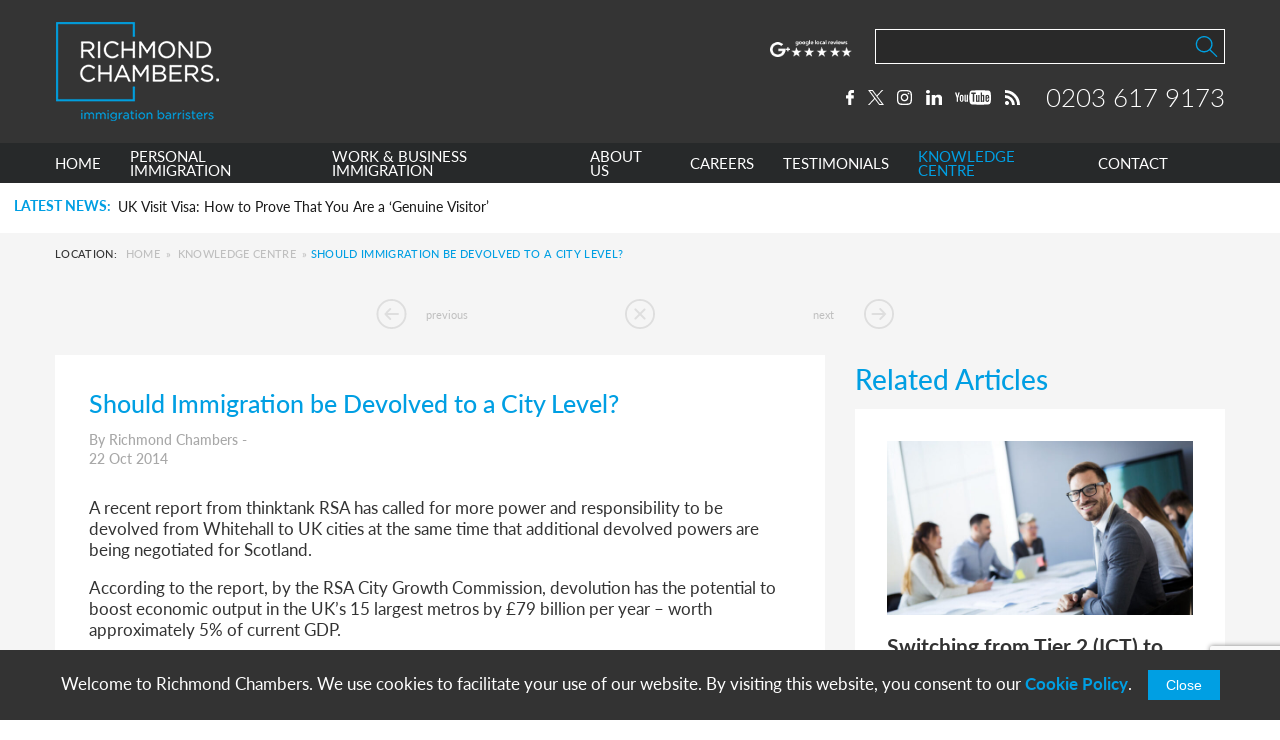

--- FILE ---
content_type: text/html; charset=UTF-8
request_url: https://immigrationbarrister.co.uk/immigration-devolved-city-level/
body_size: 31305
content:
<!DOCTYPE html>
<html style="margin-top:0!important" lang="en">

<head>
    <meta charset="UTF-8">
    <meta http-equiv="x-ua-compatible" content="ie=edge">
    <meta name="viewport" content="width=device-width, initial-scale=1.0">
    <meta name="format-detection" content="telephone=no">

    <meta name='robots' content='index, follow, max-image-preview:large, max-snippet:-1, max-video-preview:-1' />

	<!-- This site is optimized with the Yoast SEO Premium plugin v26.1 (Yoast SEO v26.8) - https://yoast.com/product/yoast-seo-premium-wordpress/ -->
	<title>Should Immigration be Devolved to a City Level? - Richmond Chambers</title>
<link data-rocket-prefetch href="https://www.gstatic.com" rel="dns-prefetch">
<link data-rocket-prefetch href="https://www.googletagmanager.com" rel="dns-prefetch">
<link data-rocket-prefetch href="https://cdn.yoshki.com" rel="dns-prefetch">
<link data-rocket-prefetch href="https://www.google.com" rel="dns-prefetch"><link rel="preload" data-rocket-preload as="image" href="https://immigrationbarrister.co.uk/content/uploads/2020/12/rsz_adobestock_292340852-700x400.jpg" fetchpriority="high">
	<link rel="canonical" href="https://immigrationbarrister.co.uk/immigration-devolved-city-level/" />
	<meta property="og:locale" content="en_GB" />
	<meta property="og:type" content="article" />
	<meta property="og:title" content="Should Immigration be Devolved to a City Level?" />
	<meta property="og:url" content="https://immigrationbarrister.co.uk/immigration-devolved-city-level/" />
	<meta property="og:site_name" content="Richmond Chambers" />
	<meta property="article:publisher" content="https://www.facebook.com/UKVisaBarrister/?ref=ts" />
	<meta property="article:published_time" content="2014-10-22T23:00:00+00:00" />
	<meta property="article:modified_time" content="2022-01-20T14:19:47+00:00" />
	<meta name="author" content="Richmond Chambers" />
	<meta name="twitter:card" content="summary_large_image" />
	<meta name="twitter:creator" content="@UKVisaBarrister" />
	<meta name="twitter:site" content="@UKVisaBarrister" />
	<meta name="twitter:label1" content="Written by" />
	<meta name="twitter:data1" content="Richmond Chambers" />
	<script type="application/ld+json" class="yoast-schema-graph">{"@context":"https://schema.org","@graph":[{"@type":"Article","@id":"https://immigrationbarrister.co.uk/immigration-devolved-city-level/#article","isPartOf":{"@id":"https://immigrationbarrister.co.uk/immigration-devolved-city-level/"},"author":{"name":"Richmond Chambers","@id":"https://immigrationbarrister.co.uk/#/schema/person/a73d151a29d97108e3b0cd9701696b2f"},"headline":"Should Immigration be Devolved to a City Level?","datePublished":"2014-10-22T23:00:00+00:00","dateModified":"2022-01-20T14:19:47+00:00","mainEntityOfPage":{"@id":"https://immigrationbarrister.co.uk/immigration-devolved-city-level/"},"wordCount":8,"publisher":{"@id":"https://immigrationbarrister.co.uk/#organization"},"keywords":["London Immigration Barristers","Skilled Worker Immigration Advice London","Tier 2 Immigration"],"articleSection":["Skilled Workers"],"inLanguage":"en-GB"},{"@type":"WebPage","@id":"https://immigrationbarrister.co.uk/immigration-devolved-city-level/","url":"https://immigrationbarrister.co.uk/immigration-devolved-city-level/","name":"Should Immigration be Devolved to a City Level? - Richmond Chambers","isPartOf":{"@id":"https://immigrationbarrister.co.uk/#website"},"datePublished":"2014-10-22T23:00:00+00:00","dateModified":"2022-01-20T14:19:47+00:00","breadcrumb":{"@id":"https://immigrationbarrister.co.uk/immigration-devolved-city-level/#breadcrumb"},"inLanguage":"en-GB","potentialAction":[{"@type":"ReadAction","target":["https://immigrationbarrister.co.uk/immigration-devolved-city-level/"]}]},{"@type":"BreadcrumbList","@id":"https://immigrationbarrister.co.uk/immigration-devolved-city-level/#breadcrumb","itemListElement":[{"@type":"ListItem","position":1,"name":"Home","item":"https://immigrationbarrister.co.uk/"},{"@type":"ListItem","position":2,"name":"Knowledge Centre","item":"https://immigrationbarrister.co.uk/uk-immigration-law-blog/"},{"@type":"ListItem","position":3,"name":"Should Immigration be Devolved to a City Level?"}]},{"@type":"WebSite","@id":"https://immigrationbarrister.co.uk/#website","url":"https://immigrationbarrister.co.uk/","name":"Richmond Chambers","description":"Richmond Chambers is a leading independent set of London immigration barristers.","publisher":{"@id":"https://immigrationbarrister.co.uk/#organization"},"potentialAction":[{"@type":"SearchAction","target":{"@type":"EntryPoint","urlTemplate":"https://immigrationbarrister.co.uk/?s={search_term_string}"},"query-input":{"@type":"PropertyValueSpecification","valueRequired":true,"valueName":"search_term_string"}}],"inLanguage":"en-GB"},{"@type":"Organization","@id":"https://immigrationbarrister.co.uk/#organization","name":"Richmond Chambers Immigration Barristers","url":"https://immigrationbarrister.co.uk/","logo":{"@type":"ImageObject","inLanguage":"en-GB","@id":"https://immigrationbarrister.co.uk/#/schema/logo/image/","url":"https://immigrationbarrister.co.uk/content/uploads/2018/03/Square-Logo-2.jpg","contentUrl":"https://immigrationbarrister.co.uk/content/uploads/2018/03/Square-Logo-2.jpg","width":"1126","height":"1126","caption":"Richmond Chambers Immigration Barristers"},"image":{"@id":"https://immigrationbarrister.co.uk/#/schema/logo/image/"},"sameAs":["https://www.facebook.com/UKVisaBarrister/?ref=ts","https://x.com/UKVisaBarrister"]},{"@type":"Person","@id":"https://immigrationbarrister.co.uk/#/schema/person/a73d151a29d97108e3b0cd9701696b2f","name":"Richmond Chambers","image":{"@type":"ImageObject","inLanguage":"en-GB","@id":"https://immigrationbarrister.co.uk/#/schema/person/image/","url":"https://secure.gravatar.com/avatar/bd2a9788e5d4efbf5ee630d5a99b75243abc3c4ddac21b97c648328979f3f49d?s=96&d=mm&r=g","contentUrl":"https://secure.gravatar.com/avatar/bd2a9788e5d4efbf5ee630d5a99b75243abc3c4ddac21b97c648328979f3f49d?s=96&d=mm&r=g","caption":"Richmond Chambers"}}]}</script>
	<!-- / Yoast SEO Premium plugin. -->


<link rel='dns-prefetch' href='//translate.google.com' />
<link rel='dns-prefetch' href='//use.typekit.net' />

<link rel="alternate" type="application/rss+xml" title="Richmond Chambers &raquo; Feed" href="https://immigrationbarrister.co.uk/feed/" />
<link rel="alternate" type="application/rss+xml" title="Richmond Chambers &raquo; Comments Feed" href="https://immigrationbarrister.co.uk/comments/feed/" />
<link rel="alternate" title="oEmbed (JSON)" type="application/json+oembed" href="https://immigrationbarrister.co.uk/wp-json/oembed/1.0/embed?url=https%3A%2F%2Fimmigrationbarrister.co.uk%2Fimmigration-devolved-city-level%2F" />
<link rel="alternate" title="oEmbed (XML)" type="text/xml+oembed" href="https://immigrationbarrister.co.uk/wp-json/oembed/1.0/embed?url=https%3A%2F%2Fimmigrationbarrister.co.uk%2Fimmigration-devolved-city-level%2F&#038;format=xml" />
<style id='wp-img-auto-sizes-contain-inline-css' type='text/css'>
img:is([sizes=auto i],[sizes^="auto," i]){contain-intrinsic-size:3000px 1500px}
/*# sourceURL=wp-img-auto-sizes-contain-inline-css */
</style>
<link data-minify="1" rel='stylesheet' id='dashicons-css' href='https://immigrationbarrister.co.uk/content/cache/min/1/cms/wp-includes/css/dashicons.min.css?ver=1761226335' type='text/css' media='all' />
<style id='wp-block-library-inline-css' type='text/css'>
:root{--wp-block-synced-color:#7a00df;--wp-block-synced-color--rgb:122,0,223;--wp-bound-block-color:var(--wp-block-synced-color);--wp-editor-canvas-background:#ddd;--wp-admin-theme-color:#007cba;--wp-admin-theme-color--rgb:0,124,186;--wp-admin-theme-color-darker-10:#006ba1;--wp-admin-theme-color-darker-10--rgb:0,107,160.5;--wp-admin-theme-color-darker-20:#005a87;--wp-admin-theme-color-darker-20--rgb:0,90,135;--wp-admin-border-width-focus:2px}@media (min-resolution:192dpi){:root{--wp-admin-border-width-focus:1.5px}}.wp-element-button{cursor:pointer}:root .has-very-light-gray-background-color{background-color:#eee}:root .has-very-dark-gray-background-color{background-color:#313131}:root .has-very-light-gray-color{color:#eee}:root .has-very-dark-gray-color{color:#313131}:root .has-vivid-green-cyan-to-vivid-cyan-blue-gradient-background{background:linear-gradient(135deg,#00d084,#0693e3)}:root .has-purple-crush-gradient-background{background:linear-gradient(135deg,#34e2e4,#4721fb 50%,#ab1dfe)}:root .has-hazy-dawn-gradient-background{background:linear-gradient(135deg,#faaca8,#dad0ec)}:root .has-subdued-olive-gradient-background{background:linear-gradient(135deg,#fafae1,#67a671)}:root .has-atomic-cream-gradient-background{background:linear-gradient(135deg,#fdd79a,#004a59)}:root .has-nightshade-gradient-background{background:linear-gradient(135deg,#330968,#31cdcf)}:root .has-midnight-gradient-background{background:linear-gradient(135deg,#020381,#2874fc)}:root{--wp--preset--font-size--normal:16px;--wp--preset--font-size--huge:42px}.has-regular-font-size{font-size:1em}.has-larger-font-size{font-size:2.625em}.has-normal-font-size{font-size:var(--wp--preset--font-size--normal)}.has-huge-font-size{font-size:var(--wp--preset--font-size--huge)}.has-text-align-center{text-align:center}.has-text-align-left{text-align:left}.has-text-align-right{text-align:right}.has-fit-text{white-space:nowrap!important}#end-resizable-editor-section{display:none}.aligncenter{clear:both}.items-justified-left{justify-content:flex-start}.items-justified-center{justify-content:center}.items-justified-right{justify-content:flex-end}.items-justified-space-between{justify-content:space-between}.screen-reader-text{border:0;clip-path:inset(50%);height:1px;margin:-1px;overflow:hidden;padding:0;position:absolute;width:1px;word-wrap:normal!important}.screen-reader-text:focus{background-color:#ddd;clip-path:none;color:#444;display:block;font-size:1em;height:auto;left:5px;line-height:normal;padding:15px 23px 14px;text-decoration:none;top:5px;width:auto;z-index:100000}html :where(.has-border-color){border-style:solid}html :where([style*=border-top-color]){border-top-style:solid}html :where([style*=border-right-color]){border-right-style:solid}html :where([style*=border-bottom-color]){border-bottom-style:solid}html :where([style*=border-left-color]){border-left-style:solid}html :where([style*=border-width]){border-style:solid}html :where([style*=border-top-width]){border-top-style:solid}html :where([style*=border-right-width]){border-right-style:solid}html :where([style*=border-bottom-width]){border-bottom-style:solid}html :where([style*=border-left-width]){border-left-style:solid}html :where(img[class*=wp-image-]){height:auto;max-width:100%}:where(figure){margin:0 0 1em}html :where(.is-position-sticky){--wp-admin--admin-bar--position-offset:var(--wp-admin--admin-bar--height,0px)}@media screen and (max-width:600px){html :where(.is-position-sticky){--wp-admin--admin-bar--position-offset:0px}}

/*# sourceURL=wp-block-library-inline-css */
</style><style id='global-styles-inline-css' type='text/css'>
:root{--wp--preset--aspect-ratio--square: 1;--wp--preset--aspect-ratio--4-3: 4/3;--wp--preset--aspect-ratio--3-4: 3/4;--wp--preset--aspect-ratio--3-2: 3/2;--wp--preset--aspect-ratio--2-3: 2/3;--wp--preset--aspect-ratio--16-9: 16/9;--wp--preset--aspect-ratio--9-16: 9/16;--wp--preset--color--black: #000000;--wp--preset--color--cyan-bluish-gray: #abb8c3;--wp--preset--color--white: #ffffff;--wp--preset--color--pale-pink: #f78da7;--wp--preset--color--vivid-red: #cf2e2e;--wp--preset--color--luminous-vivid-orange: #ff6900;--wp--preset--color--luminous-vivid-amber: #fcb900;--wp--preset--color--light-green-cyan: #7bdcb5;--wp--preset--color--vivid-green-cyan: #00d084;--wp--preset--color--pale-cyan-blue: #8ed1fc;--wp--preset--color--vivid-cyan-blue: #0693e3;--wp--preset--color--vivid-purple: #9b51e0;--wp--preset--color--blue: #009fe3;--wp--preset--color--blue-light: #e6f2f9;--wp--preset--color--black-text: #333333;--wp--preset--color--grey: #343434;--wp--preset--color--grey-dark: #292929;--wp--preset--color--grey-medium: #ebebeb;--wp--preset--color--grey-light: #f0f0f0;--wp--preset--gradient--vivid-cyan-blue-to-vivid-purple: linear-gradient(135deg,rgb(6,147,227) 0%,rgb(155,81,224) 100%);--wp--preset--gradient--light-green-cyan-to-vivid-green-cyan: linear-gradient(135deg,rgb(122,220,180) 0%,rgb(0,208,130) 100%);--wp--preset--gradient--luminous-vivid-amber-to-luminous-vivid-orange: linear-gradient(135deg,rgb(252,185,0) 0%,rgb(255,105,0) 100%);--wp--preset--gradient--luminous-vivid-orange-to-vivid-red: linear-gradient(135deg,rgb(255,105,0) 0%,rgb(207,46,46) 100%);--wp--preset--gradient--very-light-gray-to-cyan-bluish-gray: linear-gradient(135deg,rgb(238,238,238) 0%,rgb(169,184,195) 100%);--wp--preset--gradient--cool-to-warm-spectrum: linear-gradient(135deg,rgb(74,234,220) 0%,rgb(151,120,209) 20%,rgb(207,42,186) 40%,rgb(238,44,130) 60%,rgb(251,105,98) 80%,rgb(254,248,76) 100%);--wp--preset--gradient--blush-light-purple: linear-gradient(135deg,rgb(255,206,236) 0%,rgb(152,150,240) 100%);--wp--preset--gradient--blush-bordeaux: linear-gradient(135deg,rgb(254,205,165) 0%,rgb(254,45,45) 50%,rgb(107,0,62) 100%);--wp--preset--gradient--luminous-dusk: linear-gradient(135deg,rgb(255,203,112) 0%,rgb(199,81,192) 50%,rgb(65,88,208) 100%);--wp--preset--gradient--pale-ocean: linear-gradient(135deg,rgb(255,245,203) 0%,rgb(182,227,212) 50%,rgb(51,167,181) 100%);--wp--preset--gradient--electric-grass: linear-gradient(135deg,rgb(202,248,128) 0%,rgb(113,206,126) 100%);--wp--preset--gradient--midnight: linear-gradient(135deg,rgb(2,3,129) 0%,rgb(40,116,252) 100%);--wp--preset--font-size--small: 13px;--wp--preset--font-size--medium: 20px;--wp--preset--font-size--large: 36px;--wp--preset--font-size--x-large: 42px;--wp--preset--spacing--20: 0.44rem;--wp--preset--spacing--30: 0.67rem;--wp--preset--spacing--40: 1rem;--wp--preset--spacing--50: 1.5rem;--wp--preset--spacing--60: 2.25rem;--wp--preset--spacing--70: 3.38rem;--wp--preset--spacing--80: 5.06rem;--wp--preset--shadow--natural: 6px 6px 9px rgba(0, 0, 0, 0.2);--wp--preset--shadow--deep: 12px 12px 50px rgba(0, 0, 0, 0.4);--wp--preset--shadow--sharp: 6px 6px 0px rgba(0, 0, 0, 0.2);--wp--preset--shadow--outlined: 6px 6px 0px -3px rgb(255, 255, 255), 6px 6px rgb(0, 0, 0);--wp--preset--shadow--crisp: 6px 6px 0px rgb(0, 0, 0);}:root { --wp--style--global--content-size: 100%;--wp--style--global--wide-size: 100%; }:where(body) { margin: 0; }.wp-site-blocks > .alignleft { float: left; margin-right: 2em; }.wp-site-blocks > .alignright { float: right; margin-left: 2em; }.wp-site-blocks > .aligncenter { justify-content: center; margin-left: auto; margin-right: auto; }:where(.is-layout-flex){gap: 0.5em;}:where(.is-layout-grid){gap: 0.5em;}.is-layout-flow > .alignleft{float: left;margin-inline-start: 0;margin-inline-end: 2em;}.is-layout-flow > .alignright{float: right;margin-inline-start: 2em;margin-inline-end: 0;}.is-layout-flow > .aligncenter{margin-left: auto !important;margin-right: auto !important;}.is-layout-constrained > .alignleft{float: left;margin-inline-start: 0;margin-inline-end: 2em;}.is-layout-constrained > .alignright{float: right;margin-inline-start: 2em;margin-inline-end: 0;}.is-layout-constrained > .aligncenter{margin-left: auto !important;margin-right: auto !important;}.is-layout-constrained > :where(:not(.alignleft):not(.alignright):not(.alignfull)){max-width: var(--wp--style--global--content-size);margin-left: auto !important;margin-right: auto !important;}.is-layout-constrained > .alignwide{max-width: var(--wp--style--global--wide-size);}body .is-layout-flex{display: flex;}.is-layout-flex{flex-wrap: wrap;align-items: center;}.is-layout-flex > :is(*, div){margin: 0;}body .is-layout-grid{display: grid;}.is-layout-grid > :is(*, div){margin: 0;}body{padding-top: 0px;padding-right: 0px;padding-bottom: 0px;padding-left: 0px;}:root :where(.wp-element-button, .wp-block-button__link){background-color: #32373c;border-width: 0;color: #fff;font-family: inherit;font-size: inherit;font-style: inherit;font-weight: inherit;letter-spacing: inherit;line-height: inherit;padding-top: calc(0.667em + 2px);padding-right: calc(1.333em + 2px);padding-bottom: calc(0.667em + 2px);padding-left: calc(1.333em + 2px);text-decoration: none;text-transform: inherit;}.has-black-color{color: var(--wp--preset--color--black) !important;}.has-cyan-bluish-gray-color{color: var(--wp--preset--color--cyan-bluish-gray) !important;}.has-white-color{color: var(--wp--preset--color--white) !important;}.has-pale-pink-color{color: var(--wp--preset--color--pale-pink) !important;}.has-vivid-red-color{color: var(--wp--preset--color--vivid-red) !important;}.has-luminous-vivid-orange-color{color: var(--wp--preset--color--luminous-vivid-orange) !important;}.has-luminous-vivid-amber-color{color: var(--wp--preset--color--luminous-vivid-amber) !important;}.has-light-green-cyan-color{color: var(--wp--preset--color--light-green-cyan) !important;}.has-vivid-green-cyan-color{color: var(--wp--preset--color--vivid-green-cyan) !important;}.has-pale-cyan-blue-color{color: var(--wp--preset--color--pale-cyan-blue) !important;}.has-vivid-cyan-blue-color{color: var(--wp--preset--color--vivid-cyan-blue) !important;}.has-vivid-purple-color{color: var(--wp--preset--color--vivid-purple) !important;}.has-blue-color{color: var(--wp--preset--color--blue) !important;}.has-blue-light-color{color: var(--wp--preset--color--blue-light) !important;}.has-black-text-color{color: var(--wp--preset--color--black-text) !important;}.has-grey-color{color: var(--wp--preset--color--grey) !important;}.has-grey-dark-color{color: var(--wp--preset--color--grey-dark) !important;}.has-grey-medium-color{color: var(--wp--preset--color--grey-medium) !important;}.has-grey-light-color{color: var(--wp--preset--color--grey-light) !important;}.has-black-background-color{background-color: var(--wp--preset--color--black) !important;}.has-cyan-bluish-gray-background-color{background-color: var(--wp--preset--color--cyan-bluish-gray) !important;}.has-white-background-color{background-color: var(--wp--preset--color--white) !important;}.has-pale-pink-background-color{background-color: var(--wp--preset--color--pale-pink) !important;}.has-vivid-red-background-color{background-color: var(--wp--preset--color--vivid-red) !important;}.has-luminous-vivid-orange-background-color{background-color: var(--wp--preset--color--luminous-vivid-orange) !important;}.has-luminous-vivid-amber-background-color{background-color: var(--wp--preset--color--luminous-vivid-amber) !important;}.has-light-green-cyan-background-color{background-color: var(--wp--preset--color--light-green-cyan) !important;}.has-vivid-green-cyan-background-color{background-color: var(--wp--preset--color--vivid-green-cyan) !important;}.has-pale-cyan-blue-background-color{background-color: var(--wp--preset--color--pale-cyan-blue) !important;}.has-vivid-cyan-blue-background-color{background-color: var(--wp--preset--color--vivid-cyan-blue) !important;}.has-vivid-purple-background-color{background-color: var(--wp--preset--color--vivid-purple) !important;}.has-blue-background-color{background-color: var(--wp--preset--color--blue) !important;}.has-blue-light-background-color{background-color: var(--wp--preset--color--blue-light) !important;}.has-black-text-background-color{background-color: var(--wp--preset--color--black-text) !important;}.has-grey-background-color{background-color: var(--wp--preset--color--grey) !important;}.has-grey-dark-background-color{background-color: var(--wp--preset--color--grey-dark) !important;}.has-grey-medium-background-color{background-color: var(--wp--preset--color--grey-medium) !important;}.has-grey-light-background-color{background-color: var(--wp--preset--color--grey-light) !important;}.has-black-border-color{border-color: var(--wp--preset--color--black) !important;}.has-cyan-bluish-gray-border-color{border-color: var(--wp--preset--color--cyan-bluish-gray) !important;}.has-white-border-color{border-color: var(--wp--preset--color--white) !important;}.has-pale-pink-border-color{border-color: var(--wp--preset--color--pale-pink) !important;}.has-vivid-red-border-color{border-color: var(--wp--preset--color--vivid-red) !important;}.has-luminous-vivid-orange-border-color{border-color: var(--wp--preset--color--luminous-vivid-orange) !important;}.has-luminous-vivid-amber-border-color{border-color: var(--wp--preset--color--luminous-vivid-amber) !important;}.has-light-green-cyan-border-color{border-color: var(--wp--preset--color--light-green-cyan) !important;}.has-vivid-green-cyan-border-color{border-color: var(--wp--preset--color--vivid-green-cyan) !important;}.has-pale-cyan-blue-border-color{border-color: var(--wp--preset--color--pale-cyan-blue) !important;}.has-vivid-cyan-blue-border-color{border-color: var(--wp--preset--color--vivid-cyan-blue) !important;}.has-vivid-purple-border-color{border-color: var(--wp--preset--color--vivid-purple) !important;}.has-blue-border-color{border-color: var(--wp--preset--color--blue) !important;}.has-blue-light-border-color{border-color: var(--wp--preset--color--blue-light) !important;}.has-black-text-border-color{border-color: var(--wp--preset--color--black-text) !important;}.has-grey-border-color{border-color: var(--wp--preset--color--grey) !important;}.has-grey-dark-border-color{border-color: var(--wp--preset--color--grey-dark) !important;}.has-grey-medium-border-color{border-color: var(--wp--preset--color--grey-medium) !important;}.has-grey-light-border-color{border-color: var(--wp--preset--color--grey-light) !important;}.has-vivid-cyan-blue-to-vivid-purple-gradient-background{background: var(--wp--preset--gradient--vivid-cyan-blue-to-vivid-purple) !important;}.has-light-green-cyan-to-vivid-green-cyan-gradient-background{background: var(--wp--preset--gradient--light-green-cyan-to-vivid-green-cyan) !important;}.has-luminous-vivid-amber-to-luminous-vivid-orange-gradient-background{background: var(--wp--preset--gradient--luminous-vivid-amber-to-luminous-vivid-orange) !important;}.has-luminous-vivid-orange-to-vivid-red-gradient-background{background: var(--wp--preset--gradient--luminous-vivid-orange-to-vivid-red) !important;}.has-very-light-gray-to-cyan-bluish-gray-gradient-background{background: var(--wp--preset--gradient--very-light-gray-to-cyan-bluish-gray) !important;}.has-cool-to-warm-spectrum-gradient-background{background: var(--wp--preset--gradient--cool-to-warm-spectrum) !important;}.has-blush-light-purple-gradient-background{background: var(--wp--preset--gradient--blush-light-purple) !important;}.has-blush-bordeaux-gradient-background{background: var(--wp--preset--gradient--blush-bordeaux) !important;}.has-luminous-dusk-gradient-background{background: var(--wp--preset--gradient--luminous-dusk) !important;}.has-pale-ocean-gradient-background{background: var(--wp--preset--gradient--pale-ocean) !important;}.has-electric-grass-gradient-background{background: var(--wp--preset--gradient--electric-grass) !important;}.has-midnight-gradient-background{background: var(--wp--preset--gradient--midnight) !important;}.has-small-font-size{font-size: var(--wp--preset--font-size--small) !important;}.has-medium-font-size{font-size: var(--wp--preset--font-size--medium) !important;}.has-large-font-size{font-size: var(--wp--preset--font-size--large) !important;}.has-x-large-font-size{font-size: var(--wp--preset--font-size--x-large) !important;}
/*# sourceURL=global-styles-inline-css */
</style>

<link data-minify="1" rel='stylesheet' id='glt-toolbar-styles-css' href='https://immigrationbarrister.co.uk/content/cache/min/1/content/plugins/google-language-translator/css/toolbar.css?ver=1761226335' type='text/css' media='' />
<link data-minify="1" rel='stylesheet' id='theme_styles-css' href='https://immigrationbarrister.co.uk/content/cache/min/1/content/themes/richmondchambers/dist/css/base.css?ver=1761226335' type='text/css' media='all' />
<link data-minify="1" rel='stylesheet' id='richmond-typekit-css' href='https://immigrationbarrister.co.uk/content/cache/min/1/hvo8ehg.css?ver=1761226335' type='text/css' media='all' />
<script type="text/javascript" id="post-views-counter-frontend-js-before">
/* <![CDATA[ */
var pvcArgsFrontend = {"mode":"js","postID":1648,"requestURL":"https:\/\/immigrationbarrister.co.uk\/cms\/wp-admin\/admin-ajax.php","nonce":"88c6fe10f0","dataStorage":"cookies","multisite":false,"path":"\/","domain":""};

//# sourceURL=post-views-counter-frontend-js-before
/* ]]> */
</script>
<script data-minify="1" type="text/javascript" src="https://immigrationbarrister.co.uk/content/cache/min/1/content/plugins/post-views-counter/js/frontend.js?ver=1769448030" id="post-views-counter-frontend-js" data-rocket-defer defer></script>
<link rel="https://api.w.org/" href="https://immigrationbarrister.co.uk/wp-json/" /><link rel="alternate" title="JSON" type="application/json" href="https://immigrationbarrister.co.uk/wp-json/wp/v2/posts/1648" /><link rel="EditURI" type="application/rsd+xml" title="RSD" href="https://immigrationbarrister.co.uk/cms/xmlrpc.php?rsd" />
<meta name="generator" content="WordPress 6.9" />
<link rel='shortlink' href='https://immigrationbarrister.co.uk/?p=1648' />
<script type="text/javascript">
/* <![CDATA[ */
var themosis = {
ajaxurl: "https:\/\/immigrationbarrister.co.uk\/cms\/wp-admin\/admin-ajax.php",
};
/* ]]> */
</script><meta name="csrf-token" content="hXF0ZylLHTIv9IjeR9tnr1MOeaVHXJRngdydjmfA"><style>.goog-te-gadget{float:right;clear:right;}div.skiptranslate.goog-te-gadget{display:inline!important;}#google_language_translator,#language{clear:both;width:160px;text-align:right;}#language{float:right;}#flags{text-align:right;width:165px;float:right;clear:right;}#flags ul{float:right!important;}p.hello{text-align:right;float:right;clear:both;}.glt-clear{height:0px;clear:both;margin:0px;padding:0px;}#flags{width:165px;}#flags a{display:inline-block;margin-left:2px;}#google_language_translator select.goog-te-combo{color:#32373c;}#glt-translate-trigger > span{color:#ffffff;}#glt-translate-trigger{background:#009fdf;}.goog-te-gadget .goog-te-combo{width:100%;}</style><style type="text/css">.recentcomments a{display:inline !important;padding:0 !important;margin:0 !important;}</style>

    <link href="/content/themes/richmondchambers/dist/images/favicons/apple-touch-icon.png" rel="apple-touch-icon"
        sizes="180x180">
    <link type="image/png" href="/content/themes/richmondchambers/dist/images/favicons/favicon-32x32.png" rel="icon"
        sizes="32x32">
    <link type="image/png" href="/content/themes/richmondchambers/dist/images/favicons/favicon-16x16.png" rel="icon"
        sizes="16x16">
    <link href="/content/themes/richmondchambers/dist/images/favicons/manifest.json" rel="manifest">
    <link href="/content/themes/richmondchambers/dist/images/favicons/safari-pinned-tab.svg" rel="mask-icon"
        color="#009fdf">
    <link href="/content/themes/richmondchambers/dist/images/favicons/favicon.ico" rel="shortcut icon">
    <meta name="msapplication-config" content="/content/themes/richmondchambers/dist/images/favicons/browserconfig.xml">
    <meta name="theme-color" content="#009fdf">

    <!-- Google Tag Manager -->
    <script>
        (function (w, d, s, l, i) {
            w[l] = w[l] || [];
            w[l].push({
                'gtm.start': new Date().getTime(),
                event: 'gtm.js'
            });
            var f = d.getElementsByTagName(s)[0],
                j = d.createElement(s),
                dl = l != 'dataLayer' ? '&l=' + l : '';
            j.async = true;
            j.src =
                'https://www.googletagmanager.com/gtm.js?id=' + i + dl;
            f.parentNode.insertBefore(j, f);
        })(window, document, 'script', 'dataLayer', 'GTM-PRTRXHG');
    </script>
    <!-- End Google Tag Manager -->

    <script type="application/ld+json">
    {
        "@context": "http://schema.org/",
        "@type": "BlogPosting",
        "headline": "Should Immigration be Devolved to a City Level?",
        "description": "",
                    "wordCount": "290",
                "datePublished": "2014-10-22 23:00:00",
        "dateModified": "2022-01-20 14:19:47",
        "keywords": "London Immigration Barristers, Skilled Worker Immigration Advice London, Tier 2 Immigration, ",
        "author": "Richmond Chambers",
                "mainEntityOfPage": "True",
        "publisher": {
			"@type": "Organization",
			"name": "Richmond Chambers",
			"url": "https://immigrationbarrister.co.uk",
			"logo": {
				"@type": "ImageObject",
				"url": "https://immigrationbarrister.co.uk/content/uploads/2018/03/Square-Logo-2.jpg",
				"width":"1049",
				"height":"1049"
			}
		}
    }
    </script>

            <script>
            if (!window.mootrack) {
                ! function (t, n, e, o, a) {
                    function d(t) {
                        var n = ~~(Date.now() / 3e5),
                            o = document.createElement(e);
                        o.async = !0, o.src = t + "?ts=" + n;
                        var a = document.getElementsByTagName(e)[0];
                        a.parentNode.insertBefore(o, a)
                    }
                    t.MooTrackerObject = a, t[a] = t[a] || function () {
                        return t[a].q ? void t[a].q.push(arguments) : void (t[a].q = [arguments])
                    }, window.attachEvent ? window.attachEvent("onload", d.bind(this, o)) : window.addEventListener("load",
                        d.bind(this, o), !1)
                }(window, document, "script", "https://cdn.stat-track.com/statics/moosend-tracking.min.js", "mootrack");
            }
            mootrack('loadForm', '8c0f9efa4a4f4a92a25e45f311880e3a');
        </script>
    <meta name="generator" content="WP Rocket 3.20.3" data-wpr-features="wpr_defer_js wpr_minify_js wpr_preconnect_external_domains wpr_oci wpr_minify_css wpr_preload_links wpr_desktop" /></head>

<body class="body">
    <div  style="visibility:hidden">
        
    </div>
    <!-- Google Tag Manager (noscript) -->
    <noscript>
        <iframe src="https://www.googletagmanager.com/ns.html?id=GTM-PRTRXHG" style="display:none;visibility:hidden"
            height="0" width="0"></iframe>
    </noscript>
    <!-- End Google Tag Manager (noscript) -->

    <div  class="mobile-nav">
    <div  class="mobile-nav__level__container">
        <div  class="mobile-nav__level mobile-nav__level--1">
            <div  class="o-wrapper">
                <div class="flex">
                    <div class="top">
                        <nav>
                                                            <a
                                    href="https://immigrationbarrister.co.uk/"
                                    >
                                    Home
                                </a>
                                                            <a
                                    href="https://immigrationbarrister.co.uk/personal-immigration/"
                                     data-subnav="personal-immigration" >
                                    Personal Immigration
                                </a>
                                                            <a
                                    href="https://immigrationbarrister.co.uk/business-immigration/"
                                     data-subnav="work---business-immigration" >
                                    Work &amp; Business Immigration
                                </a>
                                                            <a
                                    href="https://immigrationbarrister.co.uk/about-us/"
                                     data-subnav="about-us" >
                                    About Us
                                </a>
                                                            <a
                                    href="https://immigrationbarrister.co.uk/careers/"
                                    >
                                    Careers
                                </a>
                                                            <a
                                    href="https://immigrationbarrister.co.uk/testimonials/"
                                    >
                                    Testimonials
                                </a>
                                                            <a
                                    href="https://immigrationbarrister.co.uk/uk-immigration-law-blog/"
                                    >
                                    Knowledge Centre
                                </a>
                                                            <a
                                    href="https://immigrationbarrister.co.uk/contact/"
                                    >
                                    Contact
                                </a>
                                                    </nav>
                    </div>

                    <div class="bottom">
                        
                        <form class="header__form--search header__form--search--mobile" action="/">
                            <input type="text" name="s" class="icon--magnifier" >
                            <div class="dummy-submit-button"></div>
                        </form>

                        <div class="header__top__social-container">
                                                            <a href="https://www.facebook.com/pages/Richmond-Chambers/411251388939163" target="_blank" rel="noopener">
                                    <img src="https://immigrationbarrister.co.uk/content/uploads/2017/07/facebook.svg">
                                </a>
                                                            <a href="https://twitter.com/UKVisaBarrister" target="_blank" rel="noopener">
                                    <img src="https://immigrationbarrister.co.uk/content/uploads/2023/09/x-logo-2.svg">
                                </a>
                                                            <a href="https://www.instagram.com/ukimmigrationbarristers/" target="_blank" rel="noopener">
                                    <img src="https://immigrationbarrister.co.uk/content/uploads/2021/03/instagram.svg">
                                </a>
                                                            <a href="http://www.linkedin.com/company/richmond-chambers-immigration-barristers" target="_blank" rel="noopener">
                                    <img src="https://immigrationbarrister.co.uk/content/uploads/2017/07/linkedin.svg">
                                </a>
                                                            <a href="https://www.youtube.com/channel/UCsIhliYu7esptFj3s6i28sg" target="_blank" rel="noopener">
                                    <img src="https://immigrationbarrister.co.uk/content/uploads/2017/07/youtube.svg">
                                </a>
                                                            <a href="/uk-immigration-law-blog/" target="_blank" rel="noopener">
                                    <img src="https://immigrationbarrister.co.uk/content/uploads/2017/07/rss.svg">
                                </a>
                                                    </div>
                    </div>

                </div>
            </div>
        </div>

        <div  class="mobile-nav__level mobile-nav__level--2">
                                                        
                    
                    <div class="mobile-nav__subnav mobile-nav__subnav--personal-immigration">
                        <div class="mobile-nav__back-to-first-level">
                            <div  class="o-wrapper">
                                <i class="back-icon"></i><span>Personal Immigration</span>
                            </div>
                        </div>

                        <div class="o-wrapper">
                            <nav>

                                                                    
                                                                                    <div class="subnav__item">
                                                <a href="https://immigrationbarrister.co.uk/personal-immigration/partners-family-visas/" class="subnav__item__heading">

                                                    <h4 class="subnav__item__heading">
                                                        Partner &amp; Family Visas

                                                                                                                    <span><img src="https://immigrationbarrister.co.uk/content/themes/richmondchambers/dist/images/plus-icon.svg" class="svg-inject"></span>
                                                                                                            </h4>

                                                </a>

                                                                                                    <ul class="subnav__item__list">
                                                                                                                    <li>
                                                                <a href="https://immigrationbarrister.co.uk/personal-immigration/partners-family-visas/spouse-visa/">Spouse Visa</a>
                                                            </li>
                                                                                                                    <li>
                                                                <a href="https://immigrationbarrister.co.uk/personal-immigration/partners-family-visas/civil-partner-visa/">Civil Partner Visa</a>
                                                            </li>
                                                                                                                    <li>
                                                                <a href="https://immigrationbarrister.co.uk/personal-immigration/partners-family-visas/unmarried-partner-visa/">Unmarried Partner Visa</a>
                                                            </li>
                                                                                                                    <li>
                                                                <a href="https://immigrationbarrister.co.uk/personal-immigration/partners-family-visas/fiance-visa/">Fiance Visa</a>
                                                            </li>
                                                                                                                    <li>
                                                                <a href="https://immigrationbarrister.co.uk/personal-immigration/partners-family-visas/proposed-civil-partner-visa/">Proposed Civil Partner Visa</a>
                                                            </li>
                                                                                                                    <li>
                                                                <a href="https://immigrationbarrister.co.uk/personal-immigration/partners-family-visas/child-of-a-partner-or-parent-visa/">Child of a Partner or Parent Visa</a>
                                                            </li>
                                                                                                                    <li>
                                                                <a href="https://immigrationbarrister.co.uk/personal-immigration/partners-family-visas/child-visa/">Other Child Visas</a>
                                                            </li>
                                                                                                                    <li>
                                                                <a href="https://immigrationbarrister.co.uk/personal-immigration/partners-family-visas/parent-of-a-child-visa/">Parent of a Child Visa</a>
                                                            </li>
                                                                                                                    <li>
                                                                <a href="https://immigrationbarrister.co.uk/personal-immigration/partners-family-visas/family-member-pbs-migrant-visa/">Family Member of PBS Migrant Visa</a>
                                                            </li>
                                                                                                                    <li>
                                                                <a href="https://immigrationbarrister.co.uk/personal-immigration/partners-family-visas/adult-dependent-relative-visa/">Adult Dependent Relative Visa</a>
                                                            </li>
                                                                                                            </ul>
                                                                                            </div>
                                                                                                            
                                                                                    <div class="subnav__item">
                                                <a href="https://immigrationbarrister.co.uk/personal-immigration/eea-nationals-family/" class="subnav__item__heading">

                                                    <h4 class="subnav__item__heading">
                                                        EEA Nationals &amp; Family

                                                                                                                    <span><img src="https://immigrationbarrister.co.uk/content/themes/richmondchambers/dist/images/plus-icon.svg" class="svg-inject"></span>
                                                                                                            </h4>

                                                </a>

                                                                                                    <ul class="subnav__item__list">
                                                                                                                    <li>
                                                                <a href="https://immigrationbarrister.co.uk/personal-immigration/eea-nationals-family/eu-settlement-scheme-family-permit/">EU Settlement Scheme Family Permit</a>
                                                            </li>
                                                                                                                    <li>
                                                                <a href="https://immigrationbarrister.co.uk/personal-immigration/eea-nationals-family/eu-settlement-scheme-settled-status/">EU Settlement Scheme Settled Status</a>
                                                            </li>
                                                                                                                    <li>
                                                                <a href="https://immigrationbarrister.co.uk/personal-immigration/eea-nationals-family/eu-settlement-scheme-pre-settled-status/">EU Settlement Scheme Pre-Settled Status</a>
                                                            </li>
                                                                                                                    <li>
                                                                <a href="https://immigrationbarrister.co.uk/personal-immigration/eea-nationals-family/eu-settlement-scheme-derivative-rights-of-residence/">EU Settlement Scheme Derivative Rights of Residence</a>
                                                            </li>
                                                                                                            </ul>
                                                                                            </div>
                                                                                                            
                                                                                    <div class="subnav__item">
                                                <a href="https://immigrationbarrister.co.uk/personal-immigration/short-stay-visit-visas/" class="subnav__item__heading">

                                                    <h4 class="subnav__item__heading">
                                                        Short Stay Visit Visas

                                                                                                                    <span><img src="https://immigrationbarrister.co.uk/content/themes/richmondchambers/dist/images/plus-icon.svg" class="svg-inject"></span>
                                                                                                            </h4>

                                                </a>

                                                                                                    <ul class="subnav__item__list">
                                                                                                                    <li>
                                                                <a href="https://immigrationbarrister.co.uk/personal-immigration/short-stay-visit-visas/electronic-travel-authorisation-uk-eta/">Electronic Travel Authorisation (UK ETA)</a>
                                                            </li>
                                                                                                                    <li>
                                                                <a href="https://immigrationbarrister.co.uk/personal-immigration/short-stay-visit-visas/standard-visitor-visa/">Standard Visitor Visa</a>
                                                            </li>
                                                                                                                    <li>
                                                                <a href="https://immigrationbarrister.co.uk/personal-immigration/short-stay-visit-visas/marriage-or-civil-partnership-visit-visa/">Marriage or Civil Partnership Visit Visa</a>
                                                            </li>
                                                                                                                    <li>
                                                                <a href="https://immigrationbarrister.co.uk/personal-immigration/short-stay-visit-visas/transit-visitor-visa/">Transit Visitor Visa</a>
                                                            </li>
                                                                                                            </ul>
                                                                                            </div>
                                                                                                            
                                                                                    <div class="subnav__item">
                                                <a href="https://immigrationbarrister.co.uk/personal-immigration/long-term-work-visas/" class="subnav__item__heading">

                                                    <h4 class="subnav__item__heading">
                                                        Long Term Work Visas

                                                                                                                    <span><img src="https://immigrationbarrister.co.uk/content/themes/richmondchambers/dist/images/plus-icon.svg" class="svg-inject"></span>
                                                                                                            </h4>

                                                </a>

                                                                                                    <ul class="subnav__item__list">
                                                                                                                    <li>
                                                                <a href="https://immigrationbarrister.co.uk/personal-immigration/long-term-work-visas/skilled-worker-visa/">Skilled Worker Visa</a>
                                                            </li>
                                                                                                                    <li>
                                                                <a href="https://immigrationbarrister.co.uk/personal-immigration/long-term-work-visas/scale-up-visa/">Scale-up Visa</a>
                                                            </li>
                                                                                                                    <li>
                                                                <a href="https://immigrationbarrister.co.uk/personal-immigration/long-term-work-visas/intra-company-transfer-visa/">Intra-Company Transfer Visa</a>
                                                            </li>
                                                                                                                    <li>
                                                                <a href="https://immigrationbarrister.co.uk/personal-immigration/long-term-work-visas/health-and-care-worker-visa/">Health and Care Worker Visa</a>
                                                            </li>
                                                                                                                    <li>
                                                                <a href="https://immigrationbarrister.co.uk/personal-immigration/long-term-work-visas/international-sportsperson-visa/">International Sportsperson Visa</a>
                                                            </li>
                                                                                                                    <li>
                                                                <a href="https://immigrationbarrister.co.uk/personal-immigration/long-term-work-visas/minister-of-religion-visa-t2/">Minister of Religion Visa (T2)</a>
                                                            </li>
                                                                                                                    <li>
                                                                <a href="https://immigrationbarrister.co.uk/personal-immigration/long-term-work-visas/representative-of-overseas-newspaper-news-agency-or-broadcasting-organisation-visa/">Representative of Overseas Newspaper, News Agency or Broadcasting Organisation Visa</a>
                                                            </li>
                                                                                                            </ul>
                                                                                            </div>
                                                                                                            
                                                                                    <div class="subnav__item">
                                                <a href="https://immigrationbarrister.co.uk/personal-immigration/short-term-work-visas/" class="subnav__item__heading">

                                                    <h4 class="subnav__item__heading">
                                                        Short Term Work Visas

                                                                                                                    <span><img src="https://immigrationbarrister.co.uk/content/themes/richmondchambers/dist/images/plus-icon.svg" class="svg-inject"></span>
                                                                                                            </h4>

                                                </a>

                                                                                                    <ul class="subnav__item__list">
                                                                                                                    <li>
                                                                <a href="https://immigrationbarrister.co.uk/personal-immigration/student-and-graduate-visas/graduate-visa/">Graduate Visa</a>
                                                            </li>
                                                                                                                    <li>
                                                                <a href="https://immigrationbarrister.co.uk/personal-immigration/short-term-work-visas/high-potential-individual-visa/">High Potential Individual Visa</a>
                                                            </li>
                                                                                                                    <li>
                                                                <a href="https://immigrationbarrister.co.uk/personal-immigration/short-term-work-visas/intra-company-graduate-trainee-visa/">Intra-Company Graduate Trainee Visa</a>
                                                            </li>
                                                                                                                    <li>
                                                                <a href="https://immigrationbarrister.co.uk/personal-immigration/short-term-work-visas/youth-mobility-scheme-visa/">Youth Mobility Scheme Visa</a>
                                                            </li>
                                                                                                                    <li>
                                                                <a href="https://immigrationbarrister.co.uk/personal-immigration/short-term-work-visas/temporary-work-creative-worker-visa/">Temporary Work - Creative Worker Visa</a>
                                                            </li>
                                                                                                                    <li>
                                                                <a href="https://immigrationbarrister.co.uk/personal-immigration/short-term-work-visas/seasonal-worker-visa/">Temporary Work - Seasonal Worker Visa</a>
                                                            </li>
                                                                                                                    <li>
                                                                <a href="https://immigrationbarrister.co.uk/personal-immigration/short-term-work-visas/charity-worker-visa/">Temporary Work - Charity Worker Visa</a>
                                                            </li>
                                                                                                                    <li>
                                                                <a href="https://immigrationbarrister.co.uk/personal-immigration/short-term-work-visas/temporary-work-religious-worker-visa/">Temporary Work - Religious Worker Visa</a>
                                                            </li>
                                                                                                                    <li>
                                                                <a href="https://immigrationbarrister.co.uk/personal-immigration/short-term-work-visas/temporary-work-international-agreement-visa/">Temporary Work - International Agreement Visa</a>
                                                            </li>
                                                                                                                    <li>
                                                                <a href="https://immigrationbarrister.co.uk/personal-immigration/short-term-work-visas/temporary-work-government-authorised-exchange-visa/">Temporary Work - Government Authorised Exchange Visa</a>
                                                            </li>
                                                                                                            </ul>
                                                                                            </div>
                                                                                                            
                                                                                    <div class="subnav__item">
                                                <a href="https://immigrationbarrister.co.uk/personal-immigration/other-work-visas/" class="subnav__item__heading">

                                                    <h4 class="subnav__item__heading">
                                                        Other Work Visas

                                                                                                                    <span><img src="https://immigrationbarrister.co.uk/content/themes/richmondchambers/dist/images/plus-icon.svg" class="svg-inject"></span>
                                                                                                            </h4>

                                                </a>

                                                                                                    <ul class="subnav__item__list">
                                                                                                                    <li>
                                                                <a href="https://immigrationbarrister.co.uk/personal-immigration/other-work-visas/uk-ancestry-visa/">UK Ancestry Visa</a>
                                                            </li>
                                                                                                                    <li>
                                                                <a href="https://immigrationbarrister.co.uk/personal-immigration/other-work-visas/frontier-worker-permit/">Frontier Worker Permit</a>
                                                            </li>
                                                                                                                    <li>
                                                                <a href="https://immigrationbarrister.co.uk/personal-immigration/other-work-visas/hong-kong-bno-visa/">Hong Kong BN(O) Status Holder Visa</a>
                                                            </li>
                                                                                                                    <li>
                                                                <a href="https://immigrationbarrister.co.uk/personal-immigration/other-work-visas/overseas-domestic-worker-visa/">Overseas Domestic Worker Visa</a>
                                                            </li>
                                                                                                            </ul>
                                                                                            </div>
                                                                                                            
                                                                                    <div class="subnav__item">
                                                <a href="https://immigrationbarrister.co.uk/personal-immigration/business-visas/" class="subnav__item__heading">

                                                    <h4 class="subnav__item__heading">
                                                        Business Visas

                                                                                                                    <span><img src="https://immigrationbarrister.co.uk/content/themes/richmondchambers/dist/images/plus-icon.svg" class="svg-inject"></span>
                                                                                                            </h4>

                                                </a>

                                                                                                    <ul class="subnav__item__list">
                                                                                                                    <li>
                                                                <a href="https://immigrationbarrister.co.uk/personal-immigration/business-visas/innovator-founder-visa/">Innovator Founder Visa</a>
                                                            </li>
                                                                                                                    <li>
                                                                <a href="https://immigrationbarrister.co.uk/personal-immigration/business-visas/self-sponsorship-skilled-worker-visa/">Self-Sponsorship Skilled Worker Visa</a>
                                                            </li>
                                                                                                                    <li>
                                                                <a href="https://immigrationbarrister.co.uk/personal-immigration/business-visas/sole-representative-of-an-overseas-business-visa/">Sole Representative of an Overseas Business Visa</a>
                                                            </li>
                                                                                                                    <li>
                                                                <a href="https://immigrationbarrister.co.uk/personal-immigration/business-visas/start-up-visa/">Start-up Visa</a>
                                                            </li>
                                                                                                                    <li>
                                                                <a href="https://immigrationbarrister.co.uk/personal-immigration/business-visas/turkish-businessperson-visa/">Turkish Businessperson Visa</a>
                                                            </li>
                                                                                                            </ul>
                                                                                            </div>
                                                                                                            
                                                                                    <div class="subnav__item">
                                                <a href="https://immigrationbarrister.co.uk/personal-immigration/global-business-mobility-visas/" class="subnav__item__heading">

                                                    <h4 class="subnav__item__heading">
                                                        Global Business Mobility Visas

                                                                                                                    <span><img src="https://immigrationbarrister.co.uk/content/themes/richmondchambers/dist/images/plus-icon.svg" class="svg-inject"></span>
                                                                                                            </h4>

                                                </a>

                                                                                                    <ul class="subnav__item__list">
                                                                                                                    <li>
                                                                <a href="https://immigrationbarrister.co.uk/personal-immigration/global-business-mobility-visas/senior-or-specialist-worker-visa/">Senior or Specialist Worker Visa</a>
                                                            </li>
                                                                                                                    <li>
                                                                <a href="https://immigrationbarrister.co.uk/personal-immigration/global-business-mobility-visas/graduate-trainee-visa/">Graduate Trainee Visa</a>
                                                            </li>
                                                                                                                    <li>
                                                                <a href="https://immigrationbarrister.co.uk/personal-immigration/global-business-mobility-visas/uk-expansion-worker-visa/">UK Expansion Worker Visa</a>
                                                            </li>
                                                                                                                    <li>
                                                                <a href="https://immigrationbarrister.co.uk/personal-immigration/global-business-mobility-visas/secondment-worker-visa/">Secondment Worker Visa</a>
                                                            </li>
                                                                                                                    <li>
                                                                <a href="https://immigrationbarrister.co.uk/personal-immigration/global-business-mobility-visas/service-supplier-visa/">Service Supplier Visa</a>
                                                            </li>
                                                                                                            </ul>
                                                                                            </div>
                                                                                                            
                                                                                    <div class="subnav__item">
                                                <a href="https://immigrationbarrister.co.uk/personal-immigration/investor-visas/" class="subnav__item__heading">

                                                    <h4 class="subnav__item__heading">
                                                        Investor Visas

                                                                                                                    <span><img src="https://immigrationbarrister.co.uk/content/themes/richmondchambers/dist/images/plus-icon.svg" class="svg-inject"></span>
                                                                                                            </h4>

                                                </a>

                                                                                                    <ul class="subnav__item__list">
                                                                                                                    <li>
                                                                <a href="https://immigrationbarrister.co.uk/personal-immigration/investor-visas/tier-1-investor-visa/">Tier 1 Investor Visa</a>
                                                            </li>
                                                                                                                    <li>
                                                                <a href="https://immigrationbarrister.co.uk/personal-immigration/investor-visas/tier-1-investor-visa-extension/">Tier 1 Investor Visa Extension</a>
                                                            </li>
                                                                                                                    <li>
                                                                <a href="https://immigrationbarrister.co.uk/personal-immigration/investor-visas/tier-1-investor-visa-ilr/">Tier 1 Investor Visa ILR</a>
                                                            </li>
                                                                                                            </ul>
                                                                                            </div>
                                                                                                            
                                                                                    <div class="subnav__item">
                                                <a href="https://immigrationbarrister.co.uk/personal-immigration/global-talent-visas/" class="subnav__item__heading">

                                                    <h4 class="subnav__item__heading">
                                                        Global Talent Visas

                                                                                                                    <span><img src="https://immigrationbarrister.co.uk/content/themes/richmondchambers/dist/images/plus-icon.svg" class="svg-inject"></span>
                                                                                                            </h4>

                                                </a>

                                                                                                    <ul class="subnav__item__list">
                                                                                                                    <li>
                                                                <a href="https://immigrationbarrister.co.uk/personal-immigration/global-talent-visas/global-talent-visa/">Global Talent Visa: Introduction</a>
                                                            </li>
                                                                                                                    <li>
                                                                <a href="https://immigrationbarrister.co.uk/personal-immigration/global-talent-visas/global-talent-visa-arts-and-culture/">Global Talent Visa: Arts and Culture</a>
                                                            </li>
                                                                                                                    <li>
                                                                <a href="https://immigrationbarrister.co.uk/personal-immigration/global-talent-visas/global-talent-visa-film-and-television/">Global Talent Visa: Film and Television</a>
                                                            </li>
                                                                                                                    <li>
                                                                <a href="https://immigrationbarrister.co.uk/personal-immigration/global-talent-visas/global-talent-visa-architecture/">Global Talent Visa: Architecture</a>
                                                            </li>
                                                                                                                    <li>
                                                                <a href="https://immigrationbarrister.co.uk/personal-immigration/global-talent-visas/global-talent-visa-fashion-design/">Global Talent Visa: Fashion Design</a>
                                                            </li>
                                                                                                                    <li>
                                                                <a href="https://immigrationbarrister.co.uk/personal-immigration/global-talent-visas/global-talent-visa-digital-technology/">Global Talent Visa: Digital Technology</a>
                                                            </li>
                                                                                                                    <li>
                                                                <a href="https://immigrationbarrister.co.uk/personal-immigration/global-talent-visas/global-talent-visa-science-engineering-humanities-social-science-and-medicine/">Global Talent Visa: Science, Engineering, Humanities, Social Science and Medicine</a>
                                                            </li>
                                                                                                            </ul>
                                                                                            </div>
                                                                                                            
                                                                                    <div class="subnav__item">
                                                <a href="https://immigrationbarrister.co.uk/personal-immigration/student-and-graduate-visas/" class="subnav__item__heading">

                                                    <h4 class="subnav__item__heading">
                                                        Student &amp; Graduate Visas

                                                                                                                    <span><img src="https://immigrationbarrister.co.uk/content/themes/richmondchambers/dist/images/plus-icon.svg" class="svg-inject"></span>
                                                                                                            </h4>

                                                </a>

                                                                                                    <ul class="subnav__item__list">
                                                                                                                    <li>
                                                                <a href="https://immigrationbarrister.co.uk/personal-immigration/student-and-graduate-visas/student-visa/">Student Visa</a>
                                                            </li>
                                                                                                                    <li>
                                                                <a href="https://immigrationbarrister.co.uk/personal-immigration/student-and-graduate-visas/child-student-visa/">Child Student Visa</a>
                                                            </li>
                                                                                                                    <li>
                                                                <a href="https://immigrationbarrister.co.uk/personal-immigration/student-and-graduate-visas/graduate-visa/">Graduate Visa</a>
                                                            </li>
                                                                                                                    <li>
                                                                <a href="https://immigrationbarrister.co.uk/personal-immigration/student-and-graduate-visas/parent-of-a-child-student-visa/">Parent of a Child Student Visa</a>
                                                            </li>
                                                                                                                    <li>
                                                                <a href="https://immigrationbarrister.co.uk/personal-immigration/student-and-graduate-visas/short-term-student-visa-english-language/">Short-term Student Visa (English Language)</a>
                                                            </li>
                                                                                                            </ul>
                                                                                            </div>
                                                                                                            
                                                                                    <div class="subnav__item">
                                                <a href="https://immigrationbarrister.co.uk/personal-immigration/hong-kong-bno-visa/" class="subnav__item__heading">

                                                    <h4 class="subnav__item__heading">
                                                        Hong Kong BN(O) Visa

                                                                                                                    <span><img src="https://immigrationbarrister.co.uk/content/themes/richmondchambers/dist/images/plus-icon.svg" class="svg-inject"></span>
                                                                                                            </h4>

                                                </a>

                                                                                                    <ul class="subnav__item__list">
                                                                                                                    <li>
                                                                <a href="https://immigrationbarrister.co.uk/personal-immigration/hong-kong-bno-visa/hong-kong-bno-visa/">Hong Kong BN(O) Status Holder Visa</a>
                                                            </li>
                                                                                                                    <li>
                                                                <a href="https://immigrationbarrister.co.uk/personal-immigration/hong-kong-bno-visa/hong-kong-bno-household-member-visa/">Hong Kong BN(O) Household Member Visa</a>
                                                            </li>
                                                                                                            </ul>
                                                                                            </div>
                                                                                                            
                                                                                    <div class="subnav__item">
                                                <a href="https://immigrationbarrister.co.uk/personal-immigration/settlement-in-the-uk/" class="subnav__item__heading">

                                                    <h4 class="subnav__item__heading">
                                                        Settlement in the UK

                                                                                                                    <span><img src="https://immigrationbarrister.co.uk/content/themes/richmondchambers/dist/images/plus-icon.svg" class="svg-inject"></span>
                                                                                                            </h4>

                                                </a>

                                                                                                    <ul class="subnav__item__list">
                                                                                                                    <li>
                                                                <a href="https://immigrationbarrister.co.uk/personal-immigration/settlement-in-the-uk/settlement-by-investment/">Settlement by Investment</a>
                                                            </li>
                                                                                                                    <li>
                                                                <a href="https://immigrationbarrister.co.uk/personal-immigration/settlement-in-the-uk/settlement-partners-family-members/">Settlement for Partners &amp; Family Members</a>
                                                            </li>
                                                                                                                    <li>
                                                                <a href="https://immigrationbarrister.co.uk/personal-immigration/settlement-in-the-uk/work-related-settlement/">Work Related Settlement</a>
                                                            </li>
                                                                                                                    <li>
                                                                <a href="https://immigrationbarrister.co.uk/personal-immigration/settlement-in-the-uk/long-residence-ilr/">Long Residence ILR</a>
                                                            </li>
                                                                                                                    <li>
                                                                <a href="https://immigrationbarrister.co.uk/personal-immigration/settlement-in-the-uk/returning-resident-visa/">Returning Resident Visa</a>
                                                            </li>
                                                                                                                    <li>
                                                                <a href="https://immigrationbarrister.co.uk/personal-immigration/settlement-in-the-uk/bereaved-partner-visa/">ILR as a Bereaved Partner</a>
                                                            </li>
                                                                                                            </ul>
                                                                                            </div>
                                                                                                            
                                                                                    <div class="subnav__item">
                                                <a href="https://immigrationbarrister.co.uk/personal-immigration/british-citizenship/" class="subnav__item__heading">

                                                    <h4 class="subnav__item__heading">
                                                        British Citizenship

                                                                                                                    <span><img src="https://immigrationbarrister.co.uk/content/themes/richmondchambers/dist/images/plus-icon.svg" class="svg-inject"></span>
                                                                                                            </h4>

                                                </a>

                                                                                                    <ul class="subnav__item__list">
                                                                                                                    <li>
                                                                <a href="https://immigrationbarrister.co.uk/personal-immigration/british-citizenship/british-citizenship-by-naturalisation/">British Citizenship by Naturalisation</a>
                                                            </li>
                                                                                                                    <li>
                                                                <a href="https://immigrationbarrister.co.uk/personal-immigration/british-citizenship/british-citizenship-registration/">British Citizenship by Registration</a>
                                                            </li>
                                                                                                                    <li>
                                                                <a href="https://immigrationbarrister.co.uk/personal-immigration/british-citizenship/british-citizenship-automatic-acquisition/">British Citizenship by Automatic Acquisition</a>
                                                            </li>
                                                                                                            </ul>
                                                                                            </div>
                                                                                                            
                                                                                    <div class="subnav__item">
                                                <a href="https://immigrationbarrister.co.uk/personal-immigration/human-rights/" class="subnav__item__heading">

                                                    <h4 class="subnav__item__heading">
                                                        Human Rights

                                                                                                                    <span><img src="https://immigrationbarrister.co.uk/content/themes/richmondchambers/dist/images/plus-icon.svg" class="svg-inject"></span>
                                                                                                            </h4>

                                                </a>

                                                                                                    <ul class="subnav__item__list">
                                                                                                                    <li>
                                                                <a href="https://immigrationbarrister.co.uk/personal-immigration/human-rights/human-rights/">Human Rights</a>
                                                            </li>
                                                                                                                    <li>
                                                                <a href="https://immigrationbarrister.co.uk/personal-immigration/human-rights/refugee-protection/">Refugee Protection</a>
                                                            </li>
                                                                                                                    <li>
                                                                <a href="https://immigrationbarrister.co.uk/personal-immigration/human-rights/refugee-settlement/">Refugee Settlement</a>
                                                            </li>
                                                                                                            </ul>
                                                                                            </div>
                                                                                                            
                                                                                    <div class="subnav__item">
                                                <a href="https://immigrationbarrister.co.uk/personal-immigration/immigration-appeals/" class="subnav__item__heading">

                                                    <h4 class="subnav__item__heading">
                                                        Immigration Appeals

                                                                                                                    <span><img src="https://immigrationbarrister.co.uk/content/themes/richmondchambers/dist/images/plus-icon.svg" class="svg-inject"></span>
                                                                                                            </h4>

                                                </a>

                                                                                                    <ul class="subnav__item__list">
                                                                                                                    <li>
                                                                <a href="https://immigrationbarrister.co.uk/personal-immigration/immigration-appeals/first-tier-tribunal-immigration-appeal/">First-tier Tribunal Immigration Appeal</a>
                                                            </li>
                                                                                                                    <li>
                                                                <a href="https://immigrationbarrister.co.uk/personal-immigration/immigration-appeals/upper-tribunal-immigration-appeal/">Upper Tribunal Immigration Appeal</a>
                                                            </li>
                                                                                                                    <li>
                                                                <a href="https://immigrationbarrister.co.uk/personal-immigration/immigration-appeals/uk-visa-administrative-review/">UK Visa Administrative Review</a>
                                                            </li>
                                                                                                                    <li>
                                                                <a href="https://immigrationbarrister.co.uk/personal-immigration/immigration-appeals/immigration-judicial-review/">Immigration Judicial Review</a>
                                                            </li>
                                                                                                            </ul>
                                                                                            </div>
                                                                                                    </nav>
                        </div>
                    </div>


                                            
                    
                    <div class="mobile-nav__subnav mobile-nav__subnav--work---business-immigration">
                        <div class="mobile-nav__back-to-first-level">
                            <div class="o-wrapper">
                                <i class="back-icon"></i><span>Work &amp; Business Immigration</span>
                            </div>
                        </div>

                        <div class="o-wrapper">
                            <nav>

                                                                    
                                                                                    <div class="subnav__item">
                                                <a href="https://immigrationbarrister.co.uk/business-immigration/business-immigration-services/" class="subnav__item__heading">

                                                    <h4 class="subnav__item__heading">
                                                        Business Immigration Services

                                                                                                                    <span><img src="https://immigrationbarrister.co.uk/content/themes/richmondchambers/dist/images/plus-icon.svg" class="svg-inject"></span>
                                                                                                            </h4>

                                                </a>

                                                                                                    <ul class="subnav__item__list">
                                                                                                                    <li>
                                                                <a href="https://immigrationbarrister.co.uk/business-immigration/business-immigration-services/sponsor-licence-applications/">Sponsor Licence Applications</a>
                                                            </li>
                                                                                                                    <li>
                                                                <a href="https://immigrationbarrister.co.uk/business-immigration/business-immigration-services/certificates-of-sponsorship/">Certificates of Sponsorship</a>
                                                            </li>
                                                                                                                    <li>
                                                                <a href="https://immigrationbarrister.co.uk/business-immigration/business-immigration-services/sponsor-compliance-audit/">Sponsor Compliance Audits</a>
                                                            </li>
                                                                                                                    <li>
                                                                <a href="https://immigrationbarrister.co.uk/business-immigration/business-immigration-services/sponsor-licence-renewals-2/">Sponsor Licence Renewals</a>
                                                            </li>
                                                                                                                    <li>
                                                                <a href="https://immigrationbarrister.co.uk/business-immigration/business-immigration-services/sponsor-licence-refusals-2/">Sponsor Licence Refusals</a>
                                                            </li>
                                                                                                                    <li>
                                                                <a href="https://immigrationbarrister.co.uk/business-immigration/business-immigration-services/sponsor-licence-suspensions/">Sponsor Licence Suspensions</a>
                                                            </li>
                                                                                                                    <li>
                                                                <a href="https://immigrationbarrister.co.uk/business-immigration/business-immigration-services/sponsor-licence-revocations/">Sponsor Licence Revocations</a>
                                                            </li>
                                                                                                                    <li>
                                                                <a href="https://immigrationbarrister.co.uk/business-immigration/business-immigration-services/compliance-civil-penalties-2/">Compliance and Civil Penalties</a>
                                                            </li>
                                                                                                            </ul>
                                                                                            </div>
                                                                                                            
                                                                                    <div class="subnav__item">
                                                <a href="https://immigrationbarrister.co.uk/business-immigration/investment-visas/" class="subnav__item__heading">

                                                    <h4 class="subnav__item__heading">
                                                        Investment Visas

                                                                                                                    <span><img src="https://immigrationbarrister.co.uk/content/themes/richmondchambers/dist/images/plus-icon.svg" class="svg-inject"></span>
                                                                                                            </h4>

                                                </a>

                                                                                                    <ul class="subnav__item__list">
                                                                                                                    <li>
                                                                <a href="https://immigrationbarrister.co.uk/business-immigration/investment-visas/uk-investor-visa/">UK Investor Visa</a>
                                                            </li>
                                                                                                                    <li>
                                                                <a href="https://immigrationbarrister.co.uk/business-immigration/investment-visas/uk-investor-visa-extension/">UK Investor Visa Extension</a>
                                                            </li>
                                                                                                                    <li>
                                                                <a href="https://immigrationbarrister.co.uk/business-immigration/investment-visas/uk-investor-visa-ilr/">UK Investor Visa ILR</a>
                                                            </li>
                                                                                                            </ul>
                                                                                            </div>
                                                                                                            
                                                                                    <div class="subnav__item">
                                                <a href="https://immigrationbarrister.co.uk/business-immigration/business-visas/" class="subnav__item__heading">

                                                    <h4 class="subnav__item__heading">
                                                        Business Visas

                                                                                                                    <span><img src="https://immigrationbarrister.co.uk/content/themes/richmondchambers/dist/images/plus-icon.svg" class="svg-inject"></span>
                                                                                                            </h4>

                                                </a>

                                                                                                    <ul class="subnav__item__list">
                                                                                                                    <li>
                                                                <a href="https://immigrationbarrister.co.uk/business-immigration/business-visas/uk-innovator-founder-visa/">UK Innovator Founder Visa</a>
                                                            </li>
                                                                                                                    <li>
                                                                <a href="https://immigrationbarrister.co.uk/business-immigration/business-visas/uk-self-sponsorship-skilled-worker-visa/">UK Self-Sponsorship Skilled Worker Visa</a>
                                                            </li>
                                                                                                                    <li>
                                                                <a href="https://immigrationbarrister.co.uk/business-immigration/business-visas/representative-of-overseas-business-visa/">UK Representative of an Overseas Business Visa</a>
                                                            </li>
                                                                                                                    <li>
                                                                <a href="https://immigrationbarrister.co.uk/business-immigration/business-visas/uk-start-up-visa/">UK Start-up Visa</a>
                                                            </li>
                                                                                                                    <li>
                                                                <a href="https://immigrationbarrister.co.uk/business-immigration/business-visas/ecaa-ankara-agreement-visa/">ECAA Ankara Agreement Visa</a>
                                                            </li>
                                                                                                            </ul>
                                                                                            </div>
                                                                                                            
                                                                                    <div class="subnav__item">
                                                <a href="https://immigrationbarrister.co.uk/business-immigration/global-business-mobility-visas/" class="subnav__item__heading">

                                                    <h4 class="subnav__item__heading">
                                                        Global Business Mobility Visas

                                                                                                                    <span><img src="https://immigrationbarrister.co.uk/content/themes/richmondchambers/dist/images/plus-icon.svg" class="svg-inject"></span>
                                                                                                            </h4>

                                                </a>

                                                                                                    <ul class="subnav__item__list">
                                                                                                                    <li>
                                                                <a href="https://immigrationbarrister.co.uk/business-immigration/global-business-mobility-visas/uk-senior-or-specialist-worker-visa/">UK Senior or Specialist Worker Visa</a>
                                                            </li>
                                                                                                                    <li>
                                                                <a href="https://immigrationbarrister.co.uk/business-immigration/global-business-mobility-visas/uk-graduate-trainee-visa/">UK Graduate Trainee Visa</a>
                                                            </li>
                                                                                                                    <li>
                                                                <a href="https://immigrationbarrister.co.uk/business-immigration/global-business-mobility-visas/uk-expansion-worker-visa/">UK Expansion Worker Visa</a>
                                                            </li>
                                                                                                                    <li>
                                                                <a href="https://immigrationbarrister.co.uk/business-immigration/global-business-mobility-visas/uk-secondment-worker-visa/">UK Secondment Worker Visa</a>
                                                            </li>
                                                                                                                    <li>
                                                                <a href="https://immigrationbarrister.co.uk/business-immigration/global-business-mobility-visas/uk-service-supplier-visa/">UK Service Supplier Visa</a>
                                                            </li>
                                                                                                            </ul>
                                                                                            </div>
                                                                                                            
                                                                                    <div class="subnav__item">
                                                <a href="https://immigrationbarrister.co.uk/business-immigration/long-term-work-visas/" class="subnav__item__heading">

                                                    <h4 class="subnav__item__heading">
                                                        Long Term Work Visas

                                                                                                                    <span><img src="https://immigrationbarrister.co.uk/content/themes/richmondchambers/dist/images/plus-icon.svg" class="svg-inject"></span>
                                                                                                            </h4>

                                                </a>

                                                                                                    <ul class="subnav__item__list">
                                                                                                                    <li>
                                                                <a href="https://immigrationbarrister.co.uk/business-immigration/long-term-work-visas/uk-skilled-worker-visa/">UK Skilled Worker Visa</a>
                                                            </li>
                                                                                                                    <li>
                                                                <a href="https://immigrationbarrister.co.uk/business-immigration/long-term-work-visas/uk-scale-up-visa/">UK Scale-up Visa</a>
                                                            </li>
                                                                                                                    <li>
                                                                <a href="https://immigrationbarrister.co.uk/business-immigration/long-term-work-visas/uk-intra-company-transfer-visa/">UK Intra-Company Transfer Visa</a>
                                                            </li>
                                                                                                                    <li>
                                                                <a href="https://immigrationbarrister.co.uk/business-immigration/long-term-work-visas/uk-health-and-care-worker-visa/">UK Health and Care Worker Visa</a>
                                                            </li>
                                                                                                                    <li>
                                                                <a href="https://immigrationbarrister.co.uk/business-immigration/long-term-work-visas/uk-international-sportsperson-visa/">UK International Sportsperson Visa</a>
                                                            </li>
                                                                                                                    <li>
                                                                <a href="https://immigrationbarrister.co.uk/business-immigration/long-term-work-visas/uk-minister-of-religion-visa-t2/">UK Minister of Religion Visa (T2)</a>
                                                            </li>
                                                                                                                    <li>
                                                                <a href="https://immigrationbarrister.co.uk/business-immigration/long-term-work-visas/representative-of-an-overseas-newspaper-news-agency-or-broadcasting-organisation-visa/">UK Representative of an Overseas Newspaper, News Agency or Broadcasting Organisation Visa</a>
                                                            </li>
                                                                                                            </ul>
                                                                                            </div>
                                                                                                            
                                                                                    <div class="subnav__item">
                                                <a href="https://immigrationbarrister.co.uk/business-immigration/short-term-work-visas/" class="subnav__item__heading">

                                                    <h4 class="subnav__item__heading">
                                                        Short Term Work Visas

                                                                                                                    <span><img src="https://immigrationbarrister.co.uk/content/themes/richmondchambers/dist/images/plus-icon.svg" class="svg-inject"></span>
                                                                                                            </h4>

                                                </a>

                                                                                                    <ul class="subnav__item__list">
                                                                                                                    <li>
                                                                <a href="https://immigrationbarrister.co.uk/business-immigration/short-term-work-visas/uk-graduate-visa/">UK Graduate Visa</a>
                                                            </li>
                                                                                                                    <li>
                                                                <a href="https://immigrationbarrister.co.uk/business-immigration/short-term-work-visas/uk-high-potential-individual-visa/">UK High Potential Individual Visa</a>
                                                            </li>
                                                                                                                    <li>
                                                                <a href="https://immigrationbarrister.co.uk/business-immigration/short-term-work-visas/uk-intra-company-graduate-trainee-visa/">UK Intra-Company Graduate Trainee Visa</a>
                                                            </li>
                                                                                                                    <li>
                                                                <a href="https://immigrationbarrister.co.uk/business-immigration/short-term-work-visas/uk-youth-mobility-scheme-visa/">UK Youth Mobility Scheme Visa</a>
                                                            </li>
                                                                                                                    <li>
                                                                <a href="https://immigrationbarrister.co.uk/business-immigration/short-term-work-visas/uk-temporary-work-creative-worker-visa/">UK Temporary Work - Creative Worker Visa</a>
                                                            </li>
                                                                                                                    <li>
                                                                <a href="https://immigrationbarrister.co.uk/business-immigration/short-term-work-visas/uk-seasonal-work-visa/">UK Temporary Work - Seasonal Worker Visa</a>
                                                            </li>
                                                                                                                    <li>
                                                                <a href="https://immigrationbarrister.co.uk/business-immigration/short-term-work-visas/uk-charity-worker-visa/">UK Temporary Work - Charity Worker Visa</a>
                                                            </li>
                                                                                                                    <li>
                                                                <a href="https://immigrationbarrister.co.uk/business-immigration/short-term-work-visas/uk-temporary-work-religious-worker-visa/">UK Temporary Work - Religious Worker Visa</a>
                                                            </li>
                                                                                                                    <li>
                                                                <a href="https://immigrationbarrister.co.uk/business-immigration/short-term-work-visas/uk-temporary-work-international-agreement-visa/">UK Temporary Work - International Agreement Visa</a>
                                                            </li>
                                                                                                                    <li>
                                                                <a href="https://immigrationbarrister.co.uk/business-immigration/short-term-work-visas/uk-temporary-work-government-authorised-exchange-visa/">UK Temporary Work - Government Authorised Exchange Visa</a>
                                                            </li>
                                                                                                            </ul>
                                                                                            </div>
                                                                                                            
                                                                                    <div class="subnav__item">
                                                <a href="https://immigrationbarrister.co.uk/personal-immigration/other-work-visas/" class="subnav__item__heading">

                                                    <h4 class="subnav__item__heading">
                                                        Other Work Visas

                                                                                                                    <span><img src="https://immigrationbarrister.co.uk/content/themes/richmondchambers/dist/images/plus-icon.svg" class="svg-inject"></span>
                                                                                                            </h4>

                                                </a>

                                                                                                    <ul class="subnav__item__list">
                                                                                                                    <li>
                                                                <a href="https://immigrationbarrister.co.uk/business-immigration/other-work-visas/uk-ancestry-visa/">UK Ancestry Visa</a>
                                                            </li>
                                                                                                                    <li>
                                                                <a href="https://immigrationbarrister.co.uk/business-immigration/other-work-visas/uk-frontier-worker-permit/">UK Frontier Worker Permit</a>
                                                            </li>
                                                                                                                    <li>
                                                                <a href="https://immigrationbarrister.co.uk/business-immigration/other-work-visas/hong-kong-bno-visa/">UK Hong Kong BN(O) Status Holder Visa</a>
                                                            </li>
                                                                                                                    <li>
                                                                <a href="https://immigrationbarrister.co.uk/business-immigration/other-work-visas/uk-overseas-domestic-worker-visa/">UK Overseas Domestic Worker Visa</a>
                                                            </li>
                                                                                                            </ul>
                                                                                            </div>
                                                                                                            
                                                                                    <div class="subnav__item">
                                                <a href="https://immigrationbarrister.co.uk/business-immigration/talent-visas/" class="subnav__item__heading">

                                                    <h4 class="subnav__item__heading">
                                                        Talent Visas

                                                                                                                    <span><img src="https://immigrationbarrister.co.uk/content/themes/richmondchambers/dist/images/plus-icon.svg" class="svg-inject"></span>
                                                                                                            </h4>

                                                </a>

                                                                                                    <ul class="subnav__item__list">
                                                                                                                    <li>
                                                                <a href="https://immigrationbarrister.co.uk/business-immigration/talent-visas/uk-global-talent-visa/">UK Global Talent Visa: Introduction</a>
                                                            </li>
                                                                                                                    <li>
                                                                <a href="https://immigrationbarrister.co.uk/business-immigration/talent-visas/uk-global-talent-visa-arts-and-culture/">UK Global Talent Visa: Arts and Culture</a>
                                                            </li>
                                                                                                                    <li>
                                                                <a href="https://immigrationbarrister.co.uk/business-immigration/talent-visas/uk-global-talent-visa-film-and-television/">UK Global Talent Visa: Film and Television</a>
                                                            </li>
                                                                                                                    <li>
                                                                <a href="https://immigrationbarrister.co.uk/business-immigration/talent-visas/uk-global-talent-visa-architecture/">UK Global Talent Visa: Architecture</a>
                                                            </li>
                                                                                                                    <li>
                                                                <a href="https://immigrationbarrister.co.uk/business-immigration/talent-visas/uk-global-talent-visa-fashion-design/">UK Global Talent Visa: Fashion Design</a>
                                                            </li>
                                                                                                                    <li>
                                                                <a href="https://immigrationbarrister.co.uk/business-immigration/talent-visas/uk-global-talent-visa-digital-technology/">UK Global Talent Visa: Digital Technology</a>
                                                            </li>
                                                                                                                    <li>
                                                                <a href="https://immigrationbarrister.co.uk/business-immigration/talent-visas/uk-global-talent-visa-science-engineering-humanities-social-science-and-medicine/">UK Global Talent Visa: Science, Engineering, Humanities, Social Science and Medicine</a>
                                                            </li>
                                                                                                            </ul>
                                                                                            </div>
                                                                                                            
                                                                                    <div class="subnav__item">
                                                <a href="https://immigrationbarrister.co.uk/business-immigration/sponsor-licences/" class="subnav__item__heading">

                                                    <h4 class="subnav__item__heading">
                                                        Sponsor Licences

                                                                                                                    <span><img src="https://immigrationbarrister.co.uk/content/themes/richmondchambers/dist/images/plus-icon.svg" class="svg-inject"></span>
                                                                                                            </h4>

                                                </a>

                                                                                                    <ul class="subnav__item__list">
                                                                                                                    <li>
                                                                <a href="https://immigrationbarrister.co.uk/business-immigration/sponsor-licences/skilled-worker-sponsor-licence/">Skilled Worker Sponsor Licence</a>
                                                            </li>
                                                                                                                    <li>
                                                                <a href="https://immigrationbarrister.co.uk/business-immigration/sponsor-licences/uk-expansion-worker-sponsor-licence/">UK Expansion Worker Sponsor Licence</a>
                                                            </li>
                                                                                                                    <li>
                                                                <a href="https://immigrationbarrister.co.uk/business-immigration/sponsor-licences/sponsor-licence-applications/">Sponsor Licence Applications</a>
                                                            </li>
                                                                                                                    <li>
                                                                <a href="https://immigrationbarrister.co.uk/business-immigration/sponsor-licences/sponsor-licence-renewals/">Sponsor Licence Renewals</a>
                                                            </li>
                                                                                                                    <li>
                                                                <a href="https://immigrationbarrister.co.uk/business-immigration/sponsor-licences/sponsor-licence-refusals/">Sponsor Licence Refusals</a>
                                                            </li>
                                                                                                                    <li>
                                                                <a href="https://immigrationbarrister.co.uk/business-immigration/sponsor-licences/sponsor-licence-suspensions/">Sponsor Licence Suspensions</a>
                                                            </li>
                                                                                                                    <li>
                                                                <a href="https://immigrationbarrister.co.uk/business-immigration/sponsor-licences/sponsor-licence-revocations/">Sponsor Licence Revocations</a>
                                                            </li>
                                                                                                            </ul>
                                                                                            </div>
                                                                                                            
                                                                                    <div class="subnav__item">
                                                <a href="https://immigrationbarrister.co.uk/business-immigration/sponsor-compliance/" class="subnav__item__heading">

                                                    <h4 class="subnav__item__heading">
                                                        Sponsor Compliance

                                                                                                                    <span><img src="https://immigrationbarrister.co.uk/content/themes/richmondchambers/dist/images/plus-icon.svg" class="svg-inject"></span>
                                                                                                            </h4>

                                                </a>

                                                                                                    <ul class="subnav__item__list">
                                                                                                                    <li>
                                                                <a href="https://immigrationbarrister.co.uk/business-immigration/sponsor-compliance/right-to-work/">Right to Work</a>
                                                            </li>
                                                                                                                    <li>
                                                                <a href="https://immigrationbarrister.co.uk/business-immigration/sponsor-compliance/compliance-civil-penalties/">Civil Penalties</a>
                                                            </li>
                                                                                                                    <li>
                                                                <a href="https://immigrationbarrister.co.uk/business-immigration/sponsor-compliance/immigration-audits/">Immigration Audits</a>
                                                            </li>
                                                                                                            </ul>
                                                                                            </div>
                                                                                                            
                                                                                    <div class="subnav__item">
                                                <a href="https://immigrationbarrister.co.uk/business-immigration/sector-expertise/" class="subnav__item__heading">

                                                    <h4 class="subnav__item__heading">
                                                        Sector Expertise

                                                                                                                    <span><img src="https://immigrationbarrister.co.uk/content/themes/richmondchambers/dist/images/plus-icon.svg" class="svg-inject"></span>
                                                                                                            </h4>

                                                </a>

                                                                                                    <ul class="subnav__item__list">
                                                                                                                    <li>
                                                                <a href="https://immigrationbarrister.co.uk/business-immigration/sector-expertise/artists-and-entertainers/">Artists and Entertainers</a>
                                                            </li>
                                                                                                                    <li>
                                                                <a href="https://immigrationbarrister.co.uk/business-immigration/sector-expertise/sportspersons/">Sportspersons</a>
                                                            </li>
                                                                                                            </ul>
                                                                                            </div>
                                                                                                            
                                                                                    <div class="subnav__item">
                                                <a href="https://immigrationbarrister.co.uk/business-immigration/challenging-refusals/" class="subnav__item__heading">

                                                    <h4 class="subnav__item__heading">
                                                        Challenging Refusals

                                                                                                                    <span><img src="https://immigrationbarrister.co.uk/content/themes/richmondchambers/dist/images/plus-icon.svg" class="svg-inject"></span>
                                                                                                            </h4>

                                                </a>

                                                                                                    <ul class="subnav__item__list">
                                                                                                                    <li>
                                                                <a href="https://immigrationbarrister.co.uk/business-immigration/challenging-refusals/work-business-visa-administrative-review/">Work &amp; Business Visa Administrative Review</a>
                                                            </li>
                                                                                                                    <li>
                                                                <a href="https://immigrationbarrister.co.uk/business-immigration/challenging-refusals/work-business-immigration-judicial-review/">Work &amp; Business Immigration Judicial Review</a>
                                                            </li>
                                                                                                            </ul>
                                                                                            </div>
                                                                                                    </nav>
                        </div>
                    </div>


                                            
                    
                    <div class="mobile-nav__subnav mobile-nav__subnav--about-us">
                        <div class="mobile-nav__back-to-first-level">
                            <div class="o-wrapper">
                                <i class="back-icon"></i><span>About Us</span>
                            </div>
                        </div>

                        <div class="o-wrapper">
                            <nav>

                                                                    
                                                                                    <a href="https://immigrationbarrister.co.uk/about-us/why-choose-us/" class="subnav__item subnav__item--link">
                                                <h4 class="subnav__item__heading">Why Choose Us?</h4>
                                            </a>
                                                                                                            
                                                                                    <a href="https://immigrationbarrister.co.uk/about-us/our-team/" class="subnav__item subnav__item--link">
                                                <h4 class="subnav__item__heading">Our UK Team</h4>
                                            </a>
                                                                                                            
                                                                                    <a href="https://immigrationbarrister.co.uk/about-us/our-swiss-team/" class="subnav__item subnav__item--link">
                                                <h4 class="subnav__item__heading">Our Swiss Team</h4>
                                            </a>
                                                                                                            
                                                                                    <a href="https://immigrationbarrister.co.uk/about-us/our-culture-and-values/" class="subnav__item subnav__item--link">
                                                <h4 class="subnav__item__heading">Our Culture and Values</h4>
                                            </a>
                                                                                                            
                                                                                    <a href="https://immigrationbarrister.co.uk/about-us/our-services/" class="subnav__item subnav__item--link">
                                                <h4 class="subnav__item__heading">Our Services</h4>
                                            </a>
                                                                                                            
                                                                                    <a href="https://immigrationbarrister.co.uk/about-us/our-fees/" class="subnav__item subnav__item--link">
                                                <h4 class="subnav__item__heading">Our Fees</h4>
                                            </a>
                                                                                                            
                                                                                    <a href="https://immigrationbarrister.co.uk/about-us/our-international-network/" class="subnav__item subnav__item--link">
                                                <h4 class="subnav__item__heading">Our International Network</h4>
                                            </a>
                                                                                                            
                                                                                    <a href="https://immigrationbarrister.co.uk/about-us/our-associations/" class="subnav__item subnav__item--link">
                                                <h4 class="subnav__item__heading">Our Associations</h4>
                                            </a>
                                                                                                            
                                                                                    <a href="https://immigrationbarrister.co.uk/about-us/our-community/" class="subnav__item subnav__item--link">
                                                <h4 class="subnav__item__heading">Our Community</h4>
                                            </a>
                                                                                                    </nav>
                        </div>
                    </div>


                                                                                                                                            


        </div>

    </div>
</div>

    <div  id="wrapper">
        <div  class="header-height"></div>

<header  id="header">

    <section  class="header__top bg--grey">
        <div class="pos-rel height--100">
            <div class="o-wrapper">
                <div class="o-flex">
                    <a href="/" class="header__top__logo">
                        <img src="https://immigrationbarrister.co.uk/content/themes/richmondchambers/dist/images/logo--header.png" alt="Richmond Chambers Logo">
                    </a>

                    <div class="header__top__rhs-content">
                        <a href="https://www.google.co.uk/search?q=richmond+chambers+immigration+barristers" class="header__top__google-plus-five-stars header__top__google-plus-five-stars--mobile" target="_blank" rel="noopener">
                            <img src="https://immigrationbarrister.co.uk/content/themes/richmondchambers/dist/images/google-plus.png" alt="Google+ - Five Stars">
                        </a>

                        <button class="header__burger hamburger hamburger--slider" type="button">
                            <span class="hamburger-box">
                                <span class="hamburger-inner"></span>
                            </span>
                        </button>

                        
                        <div class="o-flex">
                            
                            <a href="https://www.google.co.uk/search?q=richmond+chambers+immigration+barristers&ie=utf-8&oe=utf-8&client=firefox-b-ab&gfe_rd=cr&ei=Y6DfV4KUOIjS8AeOspfoDg#gfe_rd=cr&lrd=0x487604b319bec605:0xe9551daf112d6ffb,1" class="header__top__google-plus-five-stars" target="_blank" rel="noopener">
                                <img src="https://immigrationbarrister.co.uk/content/themes/richmondchambers/dist/images/google-plus.png" alt="Google+ - Five Stars">
                            </a>

                            
                            <form class="header__form--search" action="/">
                                <input type="text" name="s" class="icon--magnifier" >
                                <div class="dummy-submit-button"></div>
                            </form>
                        </div>
                        

                        
                        <div class="o-flex">
                            <div class="header__top__social-container">
                                                                    <a href="https://www.facebook.com/pages/Richmond-Chambers/411251388939163" target="_blank" rel="noopener">
                                        <img src="https://immigrationbarrister.co.uk/content/uploads/2017/07/facebook.svg">
                                    </a>
                                                                    <a href="https://twitter.com/UKVisaBarrister" target="_blank" rel="noopener">
                                        <img src="https://immigrationbarrister.co.uk/content/uploads/2023/09/x-logo-2.svg">
                                    </a>
                                                                    <a href="https://www.instagram.com/ukimmigrationbarristers/" target="_blank" rel="noopener">
                                        <img src="https://immigrationbarrister.co.uk/content/uploads/2021/03/instagram.svg">
                                    </a>
                                                                    <a href="http://www.linkedin.com/company/richmond-chambers-immigration-barristers" target="_blank" rel="noopener">
                                        <img src="https://immigrationbarrister.co.uk/content/uploads/2017/07/linkedin.svg">
                                    </a>
                                                                    <a href="https://www.youtube.com/channel/UCsIhliYu7esptFj3s6i28sg" target="_blank" rel="noopener">
                                        <img src="https://immigrationbarrister.co.uk/content/uploads/2017/07/youtube.svg">
                                    </a>
                                                                    <a href="/uk-immigration-law-blog/" target="_blank" rel="noopener">
                                        <img src="https://immigrationbarrister.co.uk/content/uploads/2017/07/rss.svg">
                                    </a>
                                                            </div>
                            <a href="tel:02036179173" class="header__top__phone-number">0203 617 9173</a>
                        </div>
                        

                    </div>

                </div>
            </div>
        </div>
    </section>

    <section  class="header__bottom">
        <div class="o-wrapper">
            <nav class="header__bottom__nav o-flex">

                                    <div class="nav__item home
                         ">

                        <a href="https://immigrationbarrister.co.uk/">
                            HOME
                        </a>

                        
                    </div>
                                    <div class="nav__item personal-immigration
                         ">

                        <a href="https://immigrationbarrister.co.uk/personal-immigration/">
                            PERSONAL IMMIGRATION
                        </a>

                                                    <div class="subnav">
    <div class="o-wrapper">
        <div class="o-layout o-layout--flush">

                            <div class="o-layout__item u-1/3@md u-1/2@sm u-1/1">
                                            
                                                    <div class="subnav__item   ">
                                <a href="https://immigrationbarrister.co.uk/personal-immigration/partners-family-visas/" class="subnav__item__heading">
                                    Partner &amp; Family Visas
                                    <span><img src="https://immigrationbarrister.co.uk/content/themes/richmondchambers/dist/images/plus-icon.svg" class="svg-inject"></span>
                                </a>

                                <ul class="subnav__item__list">
                                                                            <li>
                                            <a href="https://immigrationbarrister.co.uk/personal-immigration/partners-family-visas/spouse-visa/" >Spouse Visa</a>
                                        </li>
                                                                            <li>
                                            <a href="https://immigrationbarrister.co.uk/personal-immigration/partners-family-visas/civil-partner-visa/" >Civil Partner Visa</a>
                                        </li>
                                                                            <li>
                                            <a href="https://immigrationbarrister.co.uk/personal-immigration/partners-family-visas/unmarried-partner-visa/" >Unmarried Partner Visa</a>
                                        </li>
                                                                            <li>
                                            <a href="https://immigrationbarrister.co.uk/personal-immigration/partners-family-visas/fiance-visa/" >Fiance Visa</a>
                                        </li>
                                                                            <li>
                                            <a href="https://immigrationbarrister.co.uk/personal-immigration/partners-family-visas/proposed-civil-partner-visa/" >Proposed Civil Partner Visa</a>
                                        </li>
                                                                            <li>
                                            <a href="https://immigrationbarrister.co.uk/personal-immigration/partners-family-visas/child-of-a-partner-or-parent-visa/" >Child of a Partner or Parent Visa</a>
                                        </li>
                                                                            <li>
                                            <a href="https://immigrationbarrister.co.uk/personal-immigration/partners-family-visas/child-visa/" >Other Child Visas</a>
                                        </li>
                                                                            <li>
                                            <a href="https://immigrationbarrister.co.uk/personal-immigration/partners-family-visas/parent-of-a-child-visa/" >Parent of a Child Visa</a>
                                        </li>
                                                                            <li>
                                            <a href="https://immigrationbarrister.co.uk/personal-immigration/partners-family-visas/family-member-pbs-migrant-visa/" >Family Member of PBS Migrant Visa</a>
                                        </li>
                                                                            <li>
                                            <a href="https://immigrationbarrister.co.uk/personal-immigration/partners-family-visas/adult-dependent-relative-visa/" >Adult Dependent Relative Visa</a>
                                        </li>
                                                                    </ul>
                            </div>
                                                                    
                                                    <div class="subnav__item   ">
                                <a href="https://immigrationbarrister.co.uk/personal-immigration/eea-nationals-family/" class="subnav__item__heading">
                                    EEA Nationals &amp; Family
                                    <span><img src="https://immigrationbarrister.co.uk/content/themes/richmondchambers/dist/images/plus-icon.svg" class="svg-inject"></span>
                                </a>

                                <ul class="subnav__item__list">
                                                                            <li>
                                            <a href="https://immigrationbarrister.co.uk/personal-immigration/eea-nationals-family/eu-settlement-scheme-family-permit/" >EU Settlement Scheme Family Permit</a>
                                        </li>
                                                                            <li>
                                            <a href="https://immigrationbarrister.co.uk/personal-immigration/eea-nationals-family/eu-settlement-scheme-settled-status/" >EU Settlement Scheme Settled Status</a>
                                        </li>
                                                                            <li>
                                            <a href="https://immigrationbarrister.co.uk/personal-immigration/eea-nationals-family/eu-settlement-scheme-pre-settled-status/" >EU Settlement Scheme Pre-Settled Status</a>
                                        </li>
                                                                            <li>
                                            <a href="https://immigrationbarrister.co.uk/personal-immigration/eea-nationals-family/eu-settlement-scheme-derivative-rights-of-residence/" >EU Settlement Scheme Derivative Rights of Residence</a>
                                        </li>
                                                                    </ul>
                            </div>
                                                                    
                                                    <div class="subnav__item   ">
                                <a href="https://immigrationbarrister.co.uk/personal-immigration/short-stay-visit-visas/" class="subnav__item__heading">
                                    Short Stay Visit Visas
                                    <span><img src="https://immigrationbarrister.co.uk/content/themes/richmondchambers/dist/images/plus-icon.svg" class="svg-inject"></span>
                                </a>

                                <ul class="subnav__item__list">
                                                                            <li>
                                            <a href="https://immigrationbarrister.co.uk/personal-immigration/short-stay-visit-visas/electronic-travel-authorisation-uk-eta/" >Electronic Travel Authorisation (UK ETA)</a>
                                        </li>
                                                                            <li>
                                            <a href="https://immigrationbarrister.co.uk/personal-immigration/short-stay-visit-visas/standard-visitor-visa/" >Standard Visitor Visa</a>
                                        </li>
                                                                            <li>
                                            <a href="https://immigrationbarrister.co.uk/personal-immigration/short-stay-visit-visas/marriage-or-civil-partnership-visit-visa/" >Marriage or Civil Partnership Visit Visa</a>
                                        </li>
                                                                            <li>
                                            <a href="https://immigrationbarrister.co.uk/personal-immigration/short-stay-visit-visas/transit-visitor-visa/" >Transit Visitor Visa</a>
                                        </li>
                                                                    </ul>
                            </div>
                                                                    
                                                    <div class="subnav__item   ">
                                <a href="https://immigrationbarrister.co.uk/personal-immigration/long-term-work-visas/" class="subnav__item__heading">
                                    Long Term Work Visas
                                    <span><img src="https://immigrationbarrister.co.uk/content/themes/richmondchambers/dist/images/plus-icon.svg" class="svg-inject"></span>
                                </a>

                                <ul class="subnav__item__list">
                                                                            <li>
                                            <a href="https://immigrationbarrister.co.uk/personal-immigration/long-term-work-visas/skilled-worker-visa/" >Skilled Worker Visa</a>
                                        </li>
                                                                            <li>
                                            <a href="https://immigrationbarrister.co.uk/personal-immigration/long-term-work-visas/scale-up-visa/" >Scale-up Visa</a>
                                        </li>
                                                                            <li>
                                            <a href="https://immigrationbarrister.co.uk/personal-immigration/long-term-work-visas/intra-company-transfer-visa/" >Intra-Company Transfer Visa</a>
                                        </li>
                                                                            <li>
                                            <a href="https://immigrationbarrister.co.uk/personal-immigration/long-term-work-visas/health-and-care-worker-visa/" >Health and Care Worker Visa</a>
                                        </li>
                                                                            <li>
                                            <a href="https://immigrationbarrister.co.uk/personal-immigration/long-term-work-visas/international-sportsperson-visa/" >International Sportsperson Visa</a>
                                        </li>
                                                                            <li>
                                            <a href="https://immigrationbarrister.co.uk/personal-immigration/long-term-work-visas/minister-of-religion-visa-t2/" >Minister of Religion Visa (T2)</a>
                                        </li>
                                                                            <li>
                                            <a href="https://immigrationbarrister.co.uk/personal-immigration/long-term-work-visas/representative-of-overseas-newspaper-news-agency-or-broadcasting-organisation-visa/" >Representative of Overseas Newspaper, News Agency or Broadcasting Organisation Visa</a>
                                        </li>
                                                                    </ul>
                            </div>
                                                                    
                                                    <div class="subnav__item   ">
                                <a href="https://immigrationbarrister.co.uk/personal-immigration/short-term-work-visas/" class="subnav__item__heading">
                                    Short Term Work Visas
                                    <span><img src="https://immigrationbarrister.co.uk/content/themes/richmondchambers/dist/images/plus-icon.svg" class="svg-inject"></span>
                                </a>

                                <ul class="subnav__item__list">
                                                                            <li>
                                            <a href="https://immigrationbarrister.co.uk/personal-immigration/student-and-graduate-visas/graduate-visa/" >Graduate Visa</a>
                                        </li>
                                                                            <li>
                                            <a href="https://immigrationbarrister.co.uk/personal-immigration/short-term-work-visas/high-potential-individual-visa/" >High Potential Individual Visa</a>
                                        </li>
                                                                            <li>
                                            <a href="https://immigrationbarrister.co.uk/personal-immigration/short-term-work-visas/intra-company-graduate-trainee-visa/" >Intra-Company Graduate Trainee Visa</a>
                                        </li>
                                                                            <li>
                                            <a href="https://immigrationbarrister.co.uk/personal-immigration/short-term-work-visas/youth-mobility-scheme-visa/" >Youth Mobility Scheme Visa</a>
                                        </li>
                                                                            <li>
                                            <a href="https://immigrationbarrister.co.uk/personal-immigration/short-term-work-visas/temporary-work-creative-worker-visa/" >Temporary Work - Creative Worker Visa</a>
                                        </li>
                                                                            <li>
                                            <a href="https://immigrationbarrister.co.uk/personal-immigration/short-term-work-visas/seasonal-worker-visa/" >Temporary Work - Seasonal Worker Visa</a>
                                        </li>
                                                                            <li>
                                            <a href="https://immigrationbarrister.co.uk/personal-immigration/short-term-work-visas/charity-worker-visa/" >Temporary Work - Charity Worker Visa</a>
                                        </li>
                                                                            <li>
                                            <a href="https://immigrationbarrister.co.uk/personal-immigration/short-term-work-visas/temporary-work-religious-worker-visa/" >Temporary Work - Religious Worker Visa</a>
                                        </li>
                                                                            <li>
                                            <a href="https://immigrationbarrister.co.uk/personal-immigration/short-term-work-visas/temporary-work-international-agreement-visa/" >Temporary Work - International Agreement Visa</a>
                                        </li>
                                                                            <li>
                                            <a href="https://immigrationbarrister.co.uk/personal-immigration/short-term-work-visas/temporary-work-government-authorised-exchange-visa/" >Temporary Work - Government Authorised Exchange Visa</a>
                                        </li>
                                                                    </ul>
                            </div>
                                                                    
                                                    <div class="subnav__item   ">
                                <a href="https://immigrationbarrister.co.uk/personal-immigration/other-work-visas/" class="subnav__item__heading">
                                    Other Work Visas
                                    <span><img src="https://immigrationbarrister.co.uk/content/themes/richmondchambers/dist/images/plus-icon.svg" class="svg-inject"></span>
                                </a>

                                <ul class="subnav__item__list">
                                                                            <li>
                                            <a href="https://immigrationbarrister.co.uk/personal-immigration/other-work-visas/uk-ancestry-visa/" >UK Ancestry Visa</a>
                                        </li>
                                                                            <li>
                                            <a href="https://immigrationbarrister.co.uk/personal-immigration/other-work-visas/frontier-worker-permit/" >Frontier Worker Permit</a>
                                        </li>
                                                                            <li>
                                            <a href="https://immigrationbarrister.co.uk/personal-immigration/other-work-visas/hong-kong-bno-visa/" >Hong Kong BN(O) Status Holder Visa</a>
                                        </li>
                                                                            <li>
                                            <a href="https://immigrationbarrister.co.uk/personal-immigration/other-work-visas/overseas-domestic-worker-visa/" >Overseas Domestic Worker Visa</a>
                                        </li>
                                                                    </ul>
                            </div>
                                                            </div>
                            <div class="o-layout__item u-1/3@md u-1/2@sm u-1/1">
                                            
                                                    <div class="subnav__item   ">
                                <a href="https://immigrationbarrister.co.uk/personal-immigration/business-visas/" class="subnav__item__heading">
                                    Business Visas
                                    <span><img src="https://immigrationbarrister.co.uk/content/themes/richmondchambers/dist/images/plus-icon.svg" class="svg-inject"></span>
                                </a>

                                <ul class="subnav__item__list">
                                                                            <li>
                                            <a href="https://immigrationbarrister.co.uk/personal-immigration/business-visas/innovator-founder-visa/" >Innovator Founder Visa</a>
                                        </li>
                                                                            <li>
                                            <a href="https://immigrationbarrister.co.uk/personal-immigration/business-visas/self-sponsorship-skilled-worker-visa/" >Self-Sponsorship Skilled Worker Visa</a>
                                        </li>
                                                                            <li>
                                            <a href="https://immigrationbarrister.co.uk/personal-immigration/business-visas/sole-representative-of-an-overseas-business-visa/" >Sole Representative of an Overseas Business Visa</a>
                                        </li>
                                                                            <li>
                                            <a href="https://immigrationbarrister.co.uk/personal-immigration/business-visas/start-up-visa/" >Start-up Visa</a>
                                        </li>
                                                                            <li>
                                            <a href="https://immigrationbarrister.co.uk/personal-immigration/business-visas/turkish-businessperson-visa/" >Turkish Businessperson Visa</a>
                                        </li>
                                                                    </ul>
                            </div>
                                                                    
                                                    <div class="subnav__item   ">
                                <a href="https://immigrationbarrister.co.uk/personal-immigration/global-business-mobility-visas/" class="subnav__item__heading">
                                    Global Business Mobility Visas
                                    <span><img src="https://immigrationbarrister.co.uk/content/themes/richmondchambers/dist/images/plus-icon.svg" class="svg-inject"></span>
                                </a>

                                <ul class="subnav__item__list">
                                                                            <li>
                                            <a href="https://immigrationbarrister.co.uk/personal-immigration/global-business-mobility-visas/senior-or-specialist-worker-visa/" >Senior or Specialist Worker Visa</a>
                                        </li>
                                                                            <li>
                                            <a href="https://immigrationbarrister.co.uk/personal-immigration/global-business-mobility-visas/graduate-trainee-visa/" >Graduate Trainee Visa</a>
                                        </li>
                                                                            <li>
                                            <a href="https://immigrationbarrister.co.uk/personal-immigration/global-business-mobility-visas/uk-expansion-worker-visa/" >UK Expansion Worker Visa</a>
                                        </li>
                                                                            <li>
                                            <a href="https://immigrationbarrister.co.uk/personal-immigration/global-business-mobility-visas/secondment-worker-visa/" >Secondment Worker Visa</a>
                                        </li>
                                                                            <li>
                                            <a href="https://immigrationbarrister.co.uk/personal-immigration/global-business-mobility-visas/service-supplier-visa/" >Service Supplier Visa</a>
                                        </li>
                                                                    </ul>
                            </div>
                                                                    
                                                    <div class="subnav__item   ">
                                <a href="https://immigrationbarrister.co.uk/personal-immigration/investor-visas/" class="subnav__item__heading">
                                    Investor Visas
                                    <span><img src="https://immigrationbarrister.co.uk/content/themes/richmondchambers/dist/images/plus-icon.svg" class="svg-inject"></span>
                                </a>

                                <ul class="subnav__item__list">
                                                                            <li>
                                            <a href="https://immigrationbarrister.co.uk/personal-immigration/investor-visas/tier-1-investor-visa/" >Tier 1 Investor Visa</a>
                                        </li>
                                                                            <li>
                                            <a href="https://immigrationbarrister.co.uk/personal-immigration/investor-visas/tier-1-investor-visa-extension/" >Tier 1 Investor Visa Extension</a>
                                        </li>
                                                                            <li>
                                            <a href="https://immigrationbarrister.co.uk/personal-immigration/investor-visas/tier-1-investor-visa-ilr/" >Tier 1 Investor Visa ILR</a>
                                        </li>
                                                                    </ul>
                            </div>
                                                                    
                                                    <div class="subnav__item   ">
                                <a href="https://immigrationbarrister.co.uk/personal-immigration/global-talent-visas/" class="subnav__item__heading">
                                    Global Talent Visas
                                    <span><img src="https://immigrationbarrister.co.uk/content/themes/richmondchambers/dist/images/plus-icon.svg" class="svg-inject"></span>
                                </a>

                                <ul class="subnav__item__list">
                                                                            <li>
                                            <a href="https://immigrationbarrister.co.uk/personal-immigration/global-talent-visas/global-talent-visa/" >Global Talent Visa: Introduction</a>
                                        </li>
                                                                            <li>
                                            <a href="https://immigrationbarrister.co.uk/personal-immigration/global-talent-visas/global-talent-visa-arts-and-culture/" >Global Talent Visa: Arts and Culture</a>
                                        </li>
                                                                            <li>
                                            <a href="https://immigrationbarrister.co.uk/personal-immigration/global-talent-visas/global-talent-visa-film-and-television/" >Global Talent Visa: Film and Television</a>
                                        </li>
                                                                            <li>
                                            <a href="https://immigrationbarrister.co.uk/personal-immigration/global-talent-visas/global-talent-visa-architecture/" >Global Talent Visa: Architecture</a>
                                        </li>
                                                                            <li>
                                            <a href="https://immigrationbarrister.co.uk/personal-immigration/global-talent-visas/global-talent-visa-fashion-design/" >Global Talent Visa: Fashion Design</a>
                                        </li>
                                                                            <li>
                                            <a href="https://immigrationbarrister.co.uk/personal-immigration/global-talent-visas/global-talent-visa-digital-technology/" >Global Talent Visa: Digital Technology</a>
                                        </li>
                                                                            <li>
                                            <a href="https://immigrationbarrister.co.uk/personal-immigration/global-talent-visas/global-talent-visa-science-engineering-humanities-social-science-and-medicine/" >Global Talent Visa: Science, Engineering, Humanities, Social Science and Medicine</a>
                                        </li>
                                                                    </ul>
                            </div>
                                                                    
                                                    <div class="subnav__item   ">
                                <a href="https://immigrationbarrister.co.uk/personal-immigration/student-and-graduate-visas/" class="subnav__item__heading">
                                    Student &amp; Graduate Visas
                                    <span><img src="https://immigrationbarrister.co.uk/content/themes/richmondchambers/dist/images/plus-icon.svg" class="svg-inject"></span>
                                </a>

                                <ul class="subnav__item__list">
                                                                            <li>
                                            <a href="https://immigrationbarrister.co.uk/personal-immigration/student-and-graduate-visas/student-visa/" >Student Visa</a>
                                        </li>
                                                                            <li>
                                            <a href="https://immigrationbarrister.co.uk/personal-immigration/student-and-graduate-visas/child-student-visa/" >Child Student Visa</a>
                                        </li>
                                                                            <li>
                                            <a href="https://immigrationbarrister.co.uk/personal-immigration/student-and-graduate-visas/graduate-visa/" >Graduate Visa</a>
                                        </li>
                                                                            <li>
                                            <a href="https://immigrationbarrister.co.uk/personal-immigration/student-and-graduate-visas/parent-of-a-child-student-visa/" >Parent of a Child Student Visa</a>
                                        </li>
                                                                            <li>
                                            <a href="https://immigrationbarrister.co.uk/personal-immigration/student-and-graduate-visas/short-term-student-visa-english-language/" >Short-term Student Visa (English Language)</a>
                                        </li>
                                                                    </ul>
                            </div>
                                                            </div>
                            <div class="o-layout__item u-1/3@md u-1/2@sm u-1/1">
                                            
                                                    <div class="subnav__item   ">
                                <a href="https://immigrationbarrister.co.uk/personal-immigration/hong-kong-bno-visa/" class="subnav__item__heading">
                                    Hong Kong BN(O) Visa
                                    <span><img src="https://immigrationbarrister.co.uk/content/themes/richmondchambers/dist/images/plus-icon.svg" class="svg-inject"></span>
                                </a>

                                <ul class="subnav__item__list">
                                                                            <li>
                                            <a href="https://immigrationbarrister.co.uk/personal-immigration/hong-kong-bno-visa/hong-kong-bno-visa/" >Hong Kong BN(O) Status Holder Visa</a>
                                        </li>
                                                                            <li>
                                            <a href="https://immigrationbarrister.co.uk/personal-immigration/hong-kong-bno-visa/hong-kong-bno-household-member-visa/" >Hong Kong BN(O) Household Member Visa</a>
                                        </li>
                                                                    </ul>
                            </div>
                                                                    
                                                    <div class="subnav__item   ">
                                <a href="https://immigrationbarrister.co.uk/personal-immigration/settlement-in-the-uk/" class="subnav__item__heading">
                                    Settlement in the UK
                                    <span><img src="https://immigrationbarrister.co.uk/content/themes/richmondchambers/dist/images/plus-icon.svg" class="svg-inject"></span>
                                </a>

                                <ul class="subnav__item__list">
                                                                            <li>
                                            <a href="https://immigrationbarrister.co.uk/personal-immigration/settlement-in-the-uk/settlement-by-investment/" >Settlement by Investment</a>
                                        </li>
                                                                            <li>
                                            <a href="https://immigrationbarrister.co.uk/personal-immigration/settlement-in-the-uk/settlement-partners-family-members/" >Settlement for Partners &amp; Family Members</a>
                                        </li>
                                                                            <li>
                                            <a href="https://immigrationbarrister.co.uk/personal-immigration/settlement-in-the-uk/work-related-settlement/" >Work Related Settlement</a>
                                        </li>
                                                                            <li>
                                            <a href="https://immigrationbarrister.co.uk/personal-immigration/settlement-in-the-uk/long-residence-ilr/" >Long Residence ILR</a>
                                        </li>
                                                                            <li>
                                            <a href="https://immigrationbarrister.co.uk/personal-immigration/settlement-in-the-uk/returning-resident-visa/" >Returning Resident Visa</a>
                                        </li>
                                                                            <li>
                                            <a href="https://immigrationbarrister.co.uk/personal-immigration/settlement-in-the-uk/bereaved-partner-visa/" >ILR as a Bereaved Partner</a>
                                        </li>
                                                                    </ul>
                            </div>
                                                                    
                                                    <div class="subnav__item   ">
                                <a href="https://immigrationbarrister.co.uk/personal-immigration/british-citizenship/" class="subnav__item__heading">
                                    British Citizenship
                                    <span><img src="https://immigrationbarrister.co.uk/content/themes/richmondchambers/dist/images/plus-icon.svg" class="svg-inject"></span>
                                </a>

                                <ul class="subnav__item__list">
                                                                            <li>
                                            <a href="https://immigrationbarrister.co.uk/personal-immigration/british-citizenship/british-citizenship-by-naturalisation/" >British Citizenship by Naturalisation</a>
                                        </li>
                                                                            <li>
                                            <a href="https://immigrationbarrister.co.uk/personal-immigration/british-citizenship/british-citizenship-registration/" >British Citizenship by Registration</a>
                                        </li>
                                                                            <li>
                                            <a href="https://immigrationbarrister.co.uk/personal-immigration/british-citizenship/british-citizenship-automatic-acquisition/" >British Citizenship by Automatic Acquisition</a>
                                        </li>
                                                                    </ul>
                            </div>
                                                                    
                                                    <div class="subnav__item   ">
                                <a href="https://immigrationbarrister.co.uk/personal-immigration/human-rights/" class="subnav__item__heading">
                                    Human Rights
                                    <span><img src="https://immigrationbarrister.co.uk/content/themes/richmondchambers/dist/images/plus-icon.svg" class="svg-inject"></span>
                                </a>

                                <ul class="subnav__item__list">
                                                                            <li>
                                            <a href="https://immigrationbarrister.co.uk/personal-immigration/human-rights/human-rights/" >Human Rights</a>
                                        </li>
                                                                            <li>
                                            <a href="https://immigrationbarrister.co.uk/personal-immigration/human-rights/refugee-protection/" >Refugee Protection</a>
                                        </li>
                                                                            <li>
                                            <a href="https://immigrationbarrister.co.uk/personal-immigration/human-rights/refugee-settlement/" >Refugee Settlement</a>
                                        </li>
                                                                    </ul>
                            </div>
                                                                    
                                                    <div class="subnav__item   ">
                                <a href="https://immigrationbarrister.co.uk/personal-immigration/immigration-appeals/" class="subnav__item__heading">
                                    Immigration Appeals
                                    <span><img src="https://immigrationbarrister.co.uk/content/themes/richmondchambers/dist/images/plus-icon.svg" class="svg-inject"></span>
                                </a>

                                <ul class="subnav__item__list">
                                                                            <li>
                                            <a href="https://immigrationbarrister.co.uk/personal-immigration/immigration-appeals/first-tier-tribunal-immigration-appeal/" >First-tier Tribunal Immigration Appeal</a>
                                        </li>
                                                                            <li>
                                            <a href="https://immigrationbarrister.co.uk/personal-immigration/immigration-appeals/upper-tribunal-immigration-appeal/" >Upper Tribunal Immigration Appeal</a>
                                        </li>
                                                                            <li>
                                            <a href="https://immigrationbarrister.co.uk/personal-immigration/immigration-appeals/uk-visa-administrative-review/" >UK Visa Administrative Review</a>
                                        </li>
                                                                            <li>
                                            <a href="https://immigrationbarrister.co.uk/personal-immigration/immigration-appeals/immigration-judicial-review/" >Immigration Judicial Review</a>
                                        </li>
                                                                    </ul>
                            </div>
                                                            </div>
                    </div>
    </div>
</div>
                        
                    </div>
                                    <div class="nav__item work-&amp;-business-immigration
                         ">

                        <a href="https://immigrationbarrister.co.uk/business-immigration/">
                            WORK &amp; BUSINESS IMMIGRATION
                        </a>

                                                    <div class="subnav">
    <div class="o-wrapper">
        <div class="o-layout o-layout--flush">

                            <div class="o-layout__item u-1/3@md u-1/2@sm u-1/1">
                                            
                                                    <div class="subnav__item   ">
                                <a href="https://immigrationbarrister.co.uk/business-immigration/business-immigration-services/" class="subnav__item__heading">
                                    Business Immigration Services
                                    <span><img src="https://immigrationbarrister.co.uk/content/themes/richmondchambers/dist/images/plus-icon.svg" class="svg-inject"></span>
                                </a>

                                <ul class="subnav__item__list">
                                                                            <li>
                                            <a href="https://immigrationbarrister.co.uk/business-immigration/business-immigration-services/sponsor-licence-applications/" >Sponsor Licence Applications</a>
                                        </li>
                                                                            <li>
                                            <a href="https://immigrationbarrister.co.uk/business-immigration/business-immigration-services/certificates-of-sponsorship/" >Certificates of Sponsorship</a>
                                        </li>
                                                                            <li>
                                            <a href="https://immigrationbarrister.co.uk/business-immigration/business-immigration-services/sponsor-compliance-audit/" >Sponsor Compliance Audits</a>
                                        </li>
                                                                            <li>
                                            <a href="https://immigrationbarrister.co.uk/business-immigration/business-immigration-services/sponsor-licence-renewals-2/" >Sponsor Licence Renewals</a>
                                        </li>
                                                                            <li>
                                            <a href="https://immigrationbarrister.co.uk/business-immigration/business-immigration-services/sponsor-licence-refusals-2/" >Sponsor Licence Refusals</a>
                                        </li>
                                                                            <li>
                                            <a href="https://immigrationbarrister.co.uk/business-immigration/business-immigration-services/sponsor-licence-suspensions/" >Sponsor Licence Suspensions</a>
                                        </li>
                                                                            <li>
                                            <a href="https://immigrationbarrister.co.uk/business-immigration/business-immigration-services/sponsor-licence-revocations/" >Sponsor Licence Revocations</a>
                                        </li>
                                                                            <li>
                                            <a href="https://immigrationbarrister.co.uk/business-immigration/business-immigration-services/compliance-civil-penalties-2/" >Compliance and Civil Penalties</a>
                                        </li>
                                                                    </ul>
                            </div>
                                                                    
                                                    <div class="subnav__item   ">
                                <a href="https://immigrationbarrister.co.uk/business-immigration/investment-visas/" class="subnav__item__heading">
                                    Investment Visas
                                    <span><img src="https://immigrationbarrister.co.uk/content/themes/richmondchambers/dist/images/plus-icon.svg" class="svg-inject"></span>
                                </a>

                                <ul class="subnav__item__list">
                                                                            <li>
                                            <a href="https://immigrationbarrister.co.uk/business-immigration/investment-visas/uk-investor-visa/" >UK Investor Visa</a>
                                        </li>
                                                                            <li>
                                            <a href="https://immigrationbarrister.co.uk/business-immigration/investment-visas/uk-investor-visa-extension/" >UK Investor Visa Extension</a>
                                        </li>
                                                                            <li>
                                            <a href="https://immigrationbarrister.co.uk/business-immigration/investment-visas/uk-investor-visa-ilr/" >UK Investor Visa ILR</a>
                                        </li>
                                                                    </ul>
                            </div>
                                                                    
                                                    <div class="subnav__item   ">
                                <a href="https://immigrationbarrister.co.uk/business-immigration/business-visas/" class="subnav__item__heading">
                                    Business Visas
                                    <span><img src="https://immigrationbarrister.co.uk/content/themes/richmondchambers/dist/images/plus-icon.svg" class="svg-inject"></span>
                                </a>

                                <ul class="subnav__item__list">
                                                                            <li>
                                            <a href="https://immigrationbarrister.co.uk/business-immigration/business-visas/uk-innovator-founder-visa/" >UK Innovator Founder Visa</a>
                                        </li>
                                                                            <li>
                                            <a href="https://immigrationbarrister.co.uk/business-immigration/business-visas/uk-self-sponsorship-skilled-worker-visa/" >UK Self-Sponsorship Skilled Worker Visa</a>
                                        </li>
                                                                            <li>
                                            <a href="https://immigrationbarrister.co.uk/business-immigration/business-visas/representative-of-overseas-business-visa/" >UK Representative of an Overseas Business Visa</a>
                                        </li>
                                                                            <li>
                                            <a href="https://immigrationbarrister.co.uk/business-immigration/business-visas/uk-start-up-visa/" >UK Start-up Visa</a>
                                        </li>
                                                                            <li>
                                            <a href="https://immigrationbarrister.co.uk/business-immigration/business-visas/ecaa-ankara-agreement-visa/" >ECAA Ankara Agreement Visa</a>
                                        </li>
                                                                    </ul>
                            </div>
                                                                    
                                                    <div class="subnav__item   ">
                                <a href="https://immigrationbarrister.co.uk/business-immigration/global-business-mobility-visas/" class="subnav__item__heading">
                                    Global Business Mobility Visas
                                    <span><img src="https://immigrationbarrister.co.uk/content/themes/richmondchambers/dist/images/plus-icon.svg" class="svg-inject"></span>
                                </a>

                                <ul class="subnav__item__list">
                                                                            <li>
                                            <a href="https://immigrationbarrister.co.uk/business-immigration/global-business-mobility-visas/uk-senior-or-specialist-worker-visa/" >UK Senior or Specialist Worker Visa</a>
                                        </li>
                                                                            <li>
                                            <a href="https://immigrationbarrister.co.uk/business-immigration/global-business-mobility-visas/uk-graduate-trainee-visa/" >UK Graduate Trainee Visa</a>
                                        </li>
                                                                            <li>
                                            <a href="https://immigrationbarrister.co.uk/business-immigration/global-business-mobility-visas/uk-expansion-worker-visa/" >UK Expansion Worker Visa</a>
                                        </li>
                                                                            <li>
                                            <a href="https://immigrationbarrister.co.uk/business-immigration/global-business-mobility-visas/uk-secondment-worker-visa/" >UK Secondment Worker Visa</a>
                                        </li>
                                                                            <li>
                                            <a href="https://immigrationbarrister.co.uk/business-immigration/global-business-mobility-visas/uk-service-supplier-visa/" >UK Service Supplier Visa</a>
                                        </li>
                                                                    </ul>
                            </div>
                                                            </div>
                            <div class="o-layout__item u-1/3@md u-1/2@sm u-1/1">
                                            
                                                    <div class="subnav__item   ">
                                <a href="https://immigrationbarrister.co.uk/business-immigration/long-term-work-visas/" class="subnav__item__heading">
                                    Long Term Work Visas
                                    <span><img src="https://immigrationbarrister.co.uk/content/themes/richmondchambers/dist/images/plus-icon.svg" class="svg-inject"></span>
                                </a>

                                <ul class="subnav__item__list">
                                                                            <li>
                                            <a href="https://immigrationbarrister.co.uk/business-immigration/long-term-work-visas/uk-skilled-worker-visa/" >UK Skilled Worker Visa</a>
                                        </li>
                                                                            <li>
                                            <a href="https://immigrationbarrister.co.uk/business-immigration/long-term-work-visas/uk-scale-up-visa/" >UK Scale-up Visa</a>
                                        </li>
                                                                            <li>
                                            <a href="https://immigrationbarrister.co.uk/business-immigration/long-term-work-visas/uk-intra-company-transfer-visa/" >UK Intra-Company Transfer Visa</a>
                                        </li>
                                                                            <li>
                                            <a href="https://immigrationbarrister.co.uk/business-immigration/long-term-work-visas/uk-health-and-care-worker-visa/" >UK Health and Care Worker Visa</a>
                                        </li>
                                                                            <li>
                                            <a href="https://immigrationbarrister.co.uk/business-immigration/long-term-work-visas/uk-international-sportsperson-visa/" >UK International Sportsperson Visa</a>
                                        </li>
                                                                            <li>
                                            <a href="https://immigrationbarrister.co.uk/business-immigration/long-term-work-visas/uk-minister-of-religion-visa-t2/" >UK Minister of Religion Visa (T2)</a>
                                        </li>
                                                                            <li>
                                            <a href="https://immigrationbarrister.co.uk/business-immigration/long-term-work-visas/representative-of-an-overseas-newspaper-news-agency-or-broadcasting-organisation-visa/" >UK Representative of an Overseas Newspaper, News Agency or Broadcasting Organisation Visa</a>
                                        </li>
                                                                    </ul>
                            </div>
                                                                    
                                                    <div class="subnav__item   ">
                                <a href="https://immigrationbarrister.co.uk/business-immigration/short-term-work-visas/" class="subnav__item__heading">
                                    Short Term Work Visas
                                    <span><img src="https://immigrationbarrister.co.uk/content/themes/richmondchambers/dist/images/plus-icon.svg" class="svg-inject"></span>
                                </a>

                                <ul class="subnav__item__list">
                                                                            <li>
                                            <a href="https://immigrationbarrister.co.uk/business-immigration/short-term-work-visas/uk-graduate-visa/" >UK Graduate Visa</a>
                                        </li>
                                                                            <li>
                                            <a href="https://immigrationbarrister.co.uk/business-immigration/short-term-work-visas/uk-high-potential-individual-visa/" >UK High Potential Individual Visa</a>
                                        </li>
                                                                            <li>
                                            <a href="https://immigrationbarrister.co.uk/business-immigration/short-term-work-visas/uk-intra-company-graduate-trainee-visa/" >UK Intra-Company Graduate Trainee Visa</a>
                                        </li>
                                                                            <li>
                                            <a href="https://immigrationbarrister.co.uk/business-immigration/short-term-work-visas/uk-youth-mobility-scheme-visa/" >UK Youth Mobility Scheme Visa</a>
                                        </li>
                                                                            <li>
                                            <a href="https://immigrationbarrister.co.uk/business-immigration/short-term-work-visas/uk-temporary-work-creative-worker-visa/" >UK Temporary Work - Creative Worker Visa</a>
                                        </li>
                                                                            <li>
                                            <a href="https://immigrationbarrister.co.uk/business-immigration/short-term-work-visas/uk-seasonal-work-visa/" >UK Temporary Work - Seasonal Worker Visa</a>
                                        </li>
                                                                            <li>
                                            <a href="https://immigrationbarrister.co.uk/business-immigration/short-term-work-visas/uk-charity-worker-visa/" >UK Temporary Work - Charity Worker Visa</a>
                                        </li>
                                                                            <li>
                                            <a href="https://immigrationbarrister.co.uk/business-immigration/short-term-work-visas/uk-temporary-work-religious-worker-visa/" >UK Temporary Work - Religious Worker Visa</a>
                                        </li>
                                                                            <li>
                                            <a href="https://immigrationbarrister.co.uk/business-immigration/short-term-work-visas/uk-temporary-work-international-agreement-visa/" >UK Temporary Work - International Agreement Visa</a>
                                        </li>
                                                                            <li>
                                            <a href="https://immigrationbarrister.co.uk/business-immigration/short-term-work-visas/uk-temporary-work-government-authorised-exchange-visa/" >UK Temporary Work - Government Authorised Exchange Visa</a>
                                        </li>
                                                                    </ul>
                            </div>
                                                                    
                                                    <div class="subnav__item   ">
                                <a href="https://immigrationbarrister.co.uk/personal-immigration/other-work-visas/" class="subnav__item__heading">
                                    Other Work Visas
                                    <span><img src="https://immigrationbarrister.co.uk/content/themes/richmondchambers/dist/images/plus-icon.svg" class="svg-inject"></span>
                                </a>

                                <ul class="subnav__item__list">
                                                                            <li>
                                            <a href="https://immigrationbarrister.co.uk/business-immigration/other-work-visas/uk-ancestry-visa/" >UK Ancestry Visa</a>
                                        </li>
                                                                            <li>
                                            <a href="https://immigrationbarrister.co.uk/business-immigration/other-work-visas/uk-frontier-worker-permit/" >UK Frontier Worker Permit</a>
                                        </li>
                                                                            <li>
                                            <a href="https://immigrationbarrister.co.uk/business-immigration/other-work-visas/hong-kong-bno-visa/" >UK Hong Kong BN(O) Status Holder Visa</a>
                                        </li>
                                                                            <li>
                                            <a href="https://immigrationbarrister.co.uk/business-immigration/other-work-visas/uk-overseas-domestic-worker-visa/" >UK Overseas Domestic Worker Visa</a>
                                        </li>
                                                                    </ul>
                            </div>
                                                                    
                                                    <div class="subnav__item   ">
                                <a href="https://immigrationbarrister.co.uk/business-immigration/talent-visas/" class="subnav__item__heading">
                                    Talent Visas
                                    <span><img src="https://immigrationbarrister.co.uk/content/themes/richmondchambers/dist/images/plus-icon.svg" class="svg-inject"></span>
                                </a>

                                <ul class="subnav__item__list">
                                                                            <li>
                                            <a href="https://immigrationbarrister.co.uk/business-immigration/talent-visas/uk-global-talent-visa/" >UK Global Talent Visa: Introduction</a>
                                        </li>
                                                                            <li>
                                            <a href="https://immigrationbarrister.co.uk/business-immigration/talent-visas/uk-global-talent-visa-arts-and-culture/" >UK Global Talent Visa: Arts and Culture</a>
                                        </li>
                                                                            <li>
                                            <a href="https://immigrationbarrister.co.uk/business-immigration/talent-visas/uk-global-talent-visa-film-and-television/" >UK Global Talent Visa: Film and Television</a>
                                        </li>
                                                                            <li>
                                            <a href="https://immigrationbarrister.co.uk/business-immigration/talent-visas/uk-global-talent-visa-architecture/" >UK Global Talent Visa: Architecture</a>
                                        </li>
                                                                            <li>
                                            <a href="https://immigrationbarrister.co.uk/business-immigration/talent-visas/uk-global-talent-visa-fashion-design/" >UK Global Talent Visa: Fashion Design</a>
                                        </li>
                                                                            <li>
                                            <a href="https://immigrationbarrister.co.uk/business-immigration/talent-visas/uk-global-talent-visa-digital-technology/" >UK Global Talent Visa: Digital Technology</a>
                                        </li>
                                                                            <li>
                                            <a href="https://immigrationbarrister.co.uk/business-immigration/talent-visas/uk-global-talent-visa-science-engineering-humanities-social-science-and-medicine/" >UK Global Talent Visa: Science, Engineering, Humanities, Social Science and Medicine</a>
                                        </li>
                                                                    </ul>
                            </div>
                                                            </div>
                            <div class="o-layout__item u-1/3@md u-1/2@sm u-1/1">
                                            
                                                    <div class="subnav__item   ">
                                <a href="https://immigrationbarrister.co.uk/business-immigration/sponsor-licences/" class="subnav__item__heading">
                                    Sponsor Licences
                                    <span><img src="https://immigrationbarrister.co.uk/content/themes/richmondchambers/dist/images/plus-icon.svg" class="svg-inject"></span>
                                </a>

                                <ul class="subnav__item__list">
                                                                            <li>
                                            <a href="https://immigrationbarrister.co.uk/business-immigration/sponsor-licences/skilled-worker-sponsor-licence/" >Skilled Worker Sponsor Licence</a>
                                        </li>
                                                                            <li>
                                            <a href="https://immigrationbarrister.co.uk/business-immigration/sponsor-licences/uk-expansion-worker-sponsor-licence/" >UK Expansion Worker Sponsor Licence</a>
                                        </li>
                                                                            <li>
                                            <a href="https://immigrationbarrister.co.uk/business-immigration/sponsor-licences/sponsor-licence-applications/" >Sponsor Licence Applications</a>
                                        </li>
                                                                            <li>
                                            <a href="https://immigrationbarrister.co.uk/business-immigration/sponsor-licences/sponsor-licence-renewals/" >Sponsor Licence Renewals</a>
                                        </li>
                                                                            <li>
                                            <a href="https://immigrationbarrister.co.uk/business-immigration/sponsor-licences/sponsor-licence-refusals/" >Sponsor Licence Refusals</a>
                                        </li>
                                                                            <li>
                                            <a href="https://immigrationbarrister.co.uk/business-immigration/sponsor-licences/sponsor-licence-suspensions/" >Sponsor Licence Suspensions</a>
                                        </li>
                                                                            <li>
                                            <a href="https://immigrationbarrister.co.uk/business-immigration/sponsor-licences/sponsor-licence-revocations/" >Sponsor Licence Revocations</a>
                                        </li>
                                                                    </ul>
                            </div>
                                                                    
                                                    <div class="subnav__item   ">
                                <a href="https://immigrationbarrister.co.uk/business-immigration/sponsor-compliance/" class="subnav__item__heading">
                                    Sponsor Compliance
                                    <span><img src="https://immigrationbarrister.co.uk/content/themes/richmondchambers/dist/images/plus-icon.svg" class="svg-inject"></span>
                                </a>

                                <ul class="subnav__item__list">
                                                                            <li>
                                            <a href="https://immigrationbarrister.co.uk/business-immigration/sponsor-compliance/right-to-work/" >Right to Work</a>
                                        </li>
                                                                            <li>
                                            <a href="https://immigrationbarrister.co.uk/business-immigration/sponsor-compliance/compliance-civil-penalties/" >Civil Penalties</a>
                                        </li>
                                                                            <li>
                                            <a href="https://immigrationbarrister.co.uk/business-immigration/sponsor-compliance/immigration-audits/" >Immigration Audits</a>
                                        </li>
                                                                    </ul>
                            </div>
                                                                    
                                                    <div class="subnav__item   ">
                                <a href="https://immigrationbarrister.co.uk/business-immigration/sector-expertise/" class="subnav__item__heading">
                                    Sector Expertise
                                    <span><img src="https://immigrationbarrister.co.uk/content/themes/richmondchambers/dist/images/plus-icon.svg" class="svg-inject"></span>
                                </a>

                                <ul class="subnav__item__list">
                                                                            <li>
                                            <a href="https://immigrationbarrister.co.uk/business-immigration/sector-expertise/artists-and-entertainers/" >Artists and Entertainers</a>
                                        </li>
                                                                            <li>
                                            <a href="https://immigrationbarrister.co.uk/business-immigration/sector-expertise/sportspersons/" >Sportspersons</a>
                                        </li>
                                                                    </ul>
                            </div>
                                                                    
                                                    <div class="subnav__item   ">
                                <a href="https://immigrationbarrister.co.uk/business-immigration/challenging-refusals/" class="subnav__item__heading">
                                    Challenging Refusals
                                    <span><img src="https://immigrationbarrister.co.uk/content/themes/richmondchambers/dist/images/plus-icon.svg" class="svg-inject"></span>
                                </a>

                                <ul class="subnav__item__list">
                                                                            <li>
                                            <a href="https://immigrationbarrister.co.uk/business-immigration/challenging-refusals/work-business-visa-administrative-review/" >Work &amp; Business Visa Administrative Review</a>
                                        </li>
                                                                            <li>
                                            <a href="https://immigrationbarrister.co.uk/business-immigration/challenging-refusals/work-business-immigration-judicial-review/" >Work &amp; Business Immigration Judicial Review</a>
                                        </li>
                                                                    </ul>
                            </div>
                                                            </div>
                    </div>
    </div>
</div>
                        
                    </div>
                                    <div class="nav__item about-us
                         ">

                        <a href="https://immigrationbarrister.co.uk/about-us/">
                            ABOUT US
                        </a>

                                                    <div class="subnav">
    <div class="o-wrapper">
        <div class="o-layout o-layout--flush">

                            <div class="o-layout__item u-1/3@md u-1/2@sm u-1/1">
                                            
                                                    <a href="https://immigrationbarrister.co.uk/about-us/why-choose-us/" class="subnav__item subnav__item--link ">
                                <h4 class="subnav__item__heading">Why Choose Us?</h4>
                            </a>
                                                                    
                                                    <a href="https://immigrationbarrister.co.uk/about-us/our-team/" class="subnav__item subnav__item--link ">
                                <h4 class="subnav__item__heading">Our UK Team</h4>
                            </a>
                                                                    
                                                    <a href="https://immigrationbarrister.co.uk/about-us/our-swiss-team/" class="subnav__item subnav__item--link ">
                                <h4 class="subnav__item__heading">Our Swiss Team</h4>
                            </a>
                                                            </div>
                            <div class="o-layout__item u-1/3@md u-1/2@sm u-1/1">
                                            
                                                    <a href="https://immigrationbarrister.co.uk/about-us/our-culture-and-values/" class="subnav__item subnav__item--link ">
                                <h4 class="subnav__item__heading">Our Culture and Values</h4>
                            </a>
                                                                    
                                                    <a href="https://immigrationbarrister.co.uk/about-us/our-services/" class="subnav__item subnav__item--link ">
                                <h4 class="subnav__item__heading">Our Services</h4>
                            </a>
                                                                    
                                                    <a href="https://immigrationbarrister.co.uk/about-us/our-fees/" class="subnav__item subnav__item--link ">
                                <h4 class="subnav__item__heading">Our Fees</h4>
                            </a>
                                                            </div>
                            <div class="o-layout__item u-1/3@md u-1/2@sm u-1/1">
                                            
                                                    <a href="https://immigrationbarrister.co.uk/about-us/our-international-network/" class="subnav__item subnav__item--link ">
                                <h4 class="subnav__item__heading">Our International Network</h4>
                            </a>
                                                                    
                                                    <a href="https://immigrationbarrister.co.uk/about-us/our-associations/" class="subnav__item subnav__item--link ">
                                <h4 class="subnav__item__heading">Our Associations</h4>
                            </a>
                                                                    
                                                    <a href="https://immigrationbarrister.co.uk/about-us/our-community/" class="subnav__item subnav__item--link ">
                                <h4 class="subnav__item__heading">Our Community</h4>
                            </a>
                                                            </div>
                    </div>
    </div>
</div>
                        
                    </div>
                                    <div class="nav__item careers
                         ">

                        <a href="https://immigrationbarrister.co.uk/careers/">
                            CAREERS
                        </a>

                        
                    </div>
                                    <div class="nav__item testimonials
                         ">

                        <a href="https://immigrationbarrister.co.uk/testimonials/">
                            TESTIMONIALS
                        </a>

                        
                    </div>
                                    <div class="nav__item knowledge-centre
                                                  active
                         ">

                        <a href="https://immigrationbarrister.co.uk/uk-immigration-law-blog/">
                            KNOWLEDGE CENTRE
                        </a>

                        
                    </div>
                                    <div class="nav__item contact
                         ">

                        <a href="https://immigrationbarrister.co.uk/contact/">
                            CONTACT
                        </a>

                        
                    </div>
                                <div class="nav__item nav__item--mini-logo">
                    <a href="/">
                        <svg xmlns="http://www.w3.org/2000/svg" viewBox="0 0 113.4 113.4"><title>Richmond Chambers - Small logo</title><polygon points="113.4 93.33 113.4 0 0 0 0 113.4 113.4 113.4 113.4 92.3 110.4 92.3 110.4 110.4 3 110.4 3 3 110.4 3 110.4 93.33 113.4 93.33" fill="#009fe3"/><path d="M48.9,40.1h7.4l7.9,10.5h4.3L60.1,39.5c4.6-1,7.2-3.9,7.2-8v-.1a7.71,7.71,0,0,0-2.2-5.5,11.45,11.45,0,0,0-7.9-2.8H45.4V50.6h3.5Zm14.8-8.6c0,3.2-2.6,5.3-6.7,5.3H48.9V26.4H57c4.2,0,6.7,1.9,6.7,5.1Z" transform="translate(0 0)" fill="#fff"/><path d="M66.3,83.3c-2.4,2.3-4.8,3.8-8.6,3.8-5.7,0-10.2-4.8-10.2-10.9v-.1c0-6.2,4.4-10.9,10.2-10.9A11.24,11.24,0,0,1,66,68.8l.2.2,2.4-2.6-.2-.2a14,14,0,0,0-10.7-4.3A13.87,13.87,0,0,0,43.8,75.8v.4c0,8.1,5.9,14.2,13.8,14.2a14.4,14.4,0,0,0,11-4.8l.2-.2-2.3-2.3Z" fill="#fff"/></svg>
                    </a>
                </div>
            </nav>
        </div>
    </section>

</header>
        <main  class="main page--1" id="main">
            
<section  class="kc__ticker">
    <div class="hero__latest-news-ticker c--black">
    <span class="c--blue">LATEST NEWS:</span>

    <div class="story-headlines-container">
        <div class="story-headlines-vertical-slider">
                            <a href="https://immigrationbarrister.co.uk/uk-visit-visa-how-to-prove-that-you-are-a-genuine-visitor/" class="example-headline">UK Visit Visa: How to Prove That You Are a ‘Genuine Visitor’</a>
                            <a href="https://immigrationbarrister.co.uk/civil-penalties-for-employing-an-illegal-worker-what-is-the-faster-payment-option/" class="example-headline">Civil Penalties for Employing an Illegal Worker: What Is the Faster Payment Option?</a>
                            <a href="https://immigrationbarrister.co.uk/adequate-maintenance-appendix-fm/" class="example-headline">Understanding Adequate Maintenance Under Appendix FM</a>
                            <a href="https://immigrationbarrister.co.uk/global-talent-visa-digital-technology-tech-nation-endorsement-top-10-faqs/" class="example-headline">Global Talent Visa - Digital Technology Tech Nation Endorsement - Top 10 FAQs</a>
                            <a href="https://immigrationbarrister.co.uk/civil-penalties-employing-illegal-worker-avoid-fines/" class="example-headline">Civil Penalties for Employing An Illegal Worker: How Employers Can Avoid Fines</a>
                            <a href="https://immigrationbarrister.co.uk/uk-visitor-visa-tourism-or-leisure-top-10-faqs/" class="example-headline">UK Visitor Visa (Tourism or Leisure) - Top 10 FAQs</a>
                            <a href="https://immigrationbarrister.co.uk/switching-from-tier-2-ict-to-skilled-worker-route/" class="example-headline">Switching from Tier 2 (ICT) to Skilled Worker Route</a>
                            <a href="https://immigrationbarrister.co.uk/sponsor-duties-in-a-new-enforcement-era-how-to-stay-compliant/" class="example-headline">Sponsor Duties in a New Enforcement Era: How to Stay Compliant</a>
                            <a href="https://immigrationbarrister.co.uk/genuine-and-subsisting-relationship-requirement/" class="example-headline">Genuine and Subsisting Relationship Requirement</a>
                            <a href="https://immigrationbarrister.co.uk/increase-to-required-english-language-level-from-08-january-2026/" class="example-headline">Increase to Required English Language Level From 08 January 2026</a>
                    </div>
    </div>
</div>
</section>

<section  class="knowledge-centre__item pos-rel pad-tb">

    <section class="breadcrumbs">
    <div class="o-wrapper">
        <span class="breadcrumbs__heading">LOCATION:</span>

                    <span><span><a href="https://immigrationbarrister.co.uk/">Home</a></span> » <span><a href="https://immigrationbarrister.co.uk/uk-immigration-law-blog/">Knowledge Centre</a></span> » <span class="breadcrumb_last" aria-current="page">Should Immigration be Devolved to a City Level?</span></span>
        
    </div>
</section>

    <div class="o-wrapper">

        <div class="knowledge-centre__pagination-outer">
            <section class="pagination">
    <div class="pagination__container">
        <a href="https://immigrationbarrister.co.uk/administrative-review-under-the-new-appendix-ar/" title="Previous" class="pagination__item pagination--left ">
            <img src="https://immigrationbarrister.co.uk/content/themes/richmondchambers/dist/images/pagination__left.svg" class="svg-inject" alt="Previous">
            <span>previous</span>
        </a>
        <a href="/uk-immigration-law-blog" title="Back" class="pagination__item pagination--close">
            <img src="https://immigrationbarrister.co.uk/content/themes/richmondchambers/dist/images/pagination__close.svg" class="svg-inject" alt="Back">
        </a>
        <a href="https://immigrationbarrister.co.uk/backlog-asylum-cases/" title="Next" class="pagination__item pagination--right ">
            <span>next</span>
            <img src="https://immigrationbarrister.co.uk/content/themes/richmondchambers/dist/images/pagination__right.svg" class="svg-inject" alt="Next">
        </a>
    </div>
</section>
        </div>

        <div class="o-layout o-layout--large">
            <div class="o-layout__item u-7/12@sm o-layout__item u-8/12@md">

                
                
                
                <article class="article pad-it">
                    <div class="article__heading">
                        <div>
                            <h1>Should Immigration be Devolved to a City Level?</h1>
                            <div class="post__author">By Richmond Chambers -  </div>
                            <time datetime="2014-10-22 23:00:00">22 Oct 2014</time>
                        </div>

                        <div class="post__meta">
                            
                        </div>
                    </div>

                                            <p><!--LINK TYPE FOR ENTRY VIEW--></p>
<p>A recent report from thinktank RSA has called for more power and responsibility to be devolved from Whitehall to UK cities at the same time that additional devolved powers are being negotiated for Scotland.</p>
<p>According to the report, by the RSA City Growth Commission, devolution has the potential to boost economic output in the UK’s 15 largest metros by £79 billion per year – worth approximately 5% of current GDP.</p>
<p>Immigration is one of the key responsibilities that should be devolved to a more local level, argues the thinktank, as cities across the UK are struggling to find <a href="https://immigrationbarrister.co.uk/personal-immigration/long-term-work-visas/skilled-worker-visa/">highly-skilled talent</a>.</p>
<p>The report finds that that SMEs struggle to meet their recruitment needs through immigration because the system is costly and complex. It concluded that if the UK persists in restricting immigration in order to meet its (growth inhibiting) net migration target, there is a risk that households in all metros will suffer in the long-term as GDP and GDP per person falls and average incomes are squeezed.</p>
<p>The thinktank recommends reforming national immigration policies in favour of taking a metro-led approach, including lifting the cap on Tier 2 skilled immigration to signal that the UK is keen to attract the brightest and best.</p>
<p>&#8220;With Devo Max being negotiated for Scotland, we need to see Devo Met for our British cities on a similar timescale,” said Ben Lucas, Chair of Public Services, <a href="http://www.thersa.org/about-us/media/press-releases/devolve-power-to-uk-cities-in-order-to-boost-uk-economy-by-79bn-says-commission" target="_blank" rel="noopener">RSA</a> and City Growth Commissioner. ”In a world in which cities are the new drivers of growth, decentralising our political economy will boost GDP and enable our major metros to achieve their social and economic potential.&#8221;</p>
<h2><span style="font-size: 11pt; font-family: 'Calibri','sans-serif';">Contact Us</span></h2>
<p>For specialist advice on Tier 2 skilled immigration, please <a href="https://immigrationbarrister.co.uk/contact/">click here</a> to contact our immigration barristers and lawyers today. We look forward to hearing from you.</p>

                    
                                    </article>

                
                <p class="ssk-group"><i>Please note that the information provided in this article is for general
                        guidance only
                        and is
                        based on
                        the immigration rules and policies in force at the date of publication. Immigration law and Home
                        Office policy can change frequently, and requirements may vary depending on individual
                        circumstances. Legal advice should always be sought in relation to your specific situation.</i>
                </p>

                <div class="header__top__social-container ssk-group ssk-group--dark u-margin-top">
                                            <a class="ssk ssk-facebook" href="https://immigrationbarrister.co.uk/immigration-devolved-city-level/" target="_blank"
                            rel="noopener">
                            <img class="svg-inject" src="https://immigrationbarrister.co.uk/content/uploads/2017/07/facebook.svg">
                        </a>
                                            <a class="ssk ssk-twitter" href="https://immigrationbarrister.co.uk/immigration-devolved-city-level/" target="_blank"
                            rel="noopener">
                            <img class="svg-inject" src="https://immigrationbarrister.co.uk/content/uploads/2023/09/x-logo-2.svg">
                        </a>
                                            <a class="ssk ssk-instagram" href="https://immigrationbarrister.co.uk/immigration-devolved-city-level/" target="_blank"
                            rel="noopener">
                            <img class="svg-inject" src="https://immigrationbarrister.co.uk/content/uploads/2021/03/instagram.svg">
                        </a>
                                            <a class="ssk ssk-linkedin" href="https://immigrationbarrister.co.uk/immigration-devolved-city-level/" target="_blank"
                            rel="noopener">
                            <img class="svg-inject" src="https://immigrationbarrister.co.uk/content/uploads/2017/07/linkedin.svg">
                        </a>
                                            <a class="ssk ssk-rss" href="https://immigrationbarrister.co.uk/immigration-devolved-city-level/" target="_blank"
                            rel="noopener">
                            <img class="svg-inject" src="https://immigrationbarrister.co.uk/content/uploads/2017/07/rss.svg">
                        </a>
                                    </div>

            </div>
            <div class="o-layout__item u-5/12@sm o-layout__item u-4/12@md">

                <aside class="knowledge-centre__aside">
                    <h2 class="c--blue fs--24">Related Articles</h2>
                    <div class="bg--white pad-it">
                                                    <a class="aside__related-item" href="https://immigrationbarrister.co.uk/switching-from-tier-2-ict-to-skilled-worker-route/">
                                                                                                    <img class="image" src="https://immigrationbarrister.co.uk/content/uploads/2020/11/rsz_adobestock_190088153-e1765290561574-700x400.jpg"
                                        alt="Switching from Tier 2 (ICT) to Skilled Worker Route">
                                
                                <h3 class="aside__related-item__heading">Switching from Tier 2 (ICT) to Skilled Worker Route</h3>
                                <div class="aside__author">By Grace Storrie</div>
                                <time>12 Jan 2026</time>

                                                                    <p class="aside__related-item__teaser">The Intra-Company Transfer (ICT) route has been closed to new applicants since 11 April 2022. It was replaced by the Global Business Mobility - Senior or...</p>
                                
                                <div class="aside__related-item__more c--blue">
                                    <span>More</span>
                                    <img
                                        src="https://immigrationbarrister.co.uk/content/themes/richmondchambers/dist/images/arrow--right--blue.svg">
                                </div>

                                <hr>
                            </a>
                                                    <a class="aside__related-item" href="https://immigrationbarrister.co.uk/a-beginners-guide-to-self-sponsorship-as-a-skilled-worker/">
                                                                                                    <img class="image" src="https://immigrationbarrister.co.uk/content/uploads/2024/02/rsz_adobestock_723152631-e1761661943978-700x400.jpg"
                                        alt="A Beginner&#039;s Guide to Self-Sponsorship as a Skilled Worker">
                                
                                <h3 class="aside__related-item__heading">A Beginner&#039;s Guide to Self-Sponsorship as a Skilled Worker</h3>
                                <div class="aside__author">By Emily Mitchell</div>
                                <time>17 Nov 2025</time>

                                                                    <p class="aside__related-item__teaser">One pathway for migrants to work in the UK is through sponsored employment under the Skilled Worker visa route. This type of visa ties a migrant’s permission to stay in the UK to their continued employment with a licensed sponsor.</p>
                                
                                <div class="aside__related-item__more c--blue">
                                    <span>More</span>
                                    <img
                                        src="https://immigrationbarrister.co.uk/content/themes/richmondchambers/dist/images/arrow--right--blue.svg">
                                </div>

                                <hr>
                            </a>
                                                    <a class="aside__related-item" href="https://immigrationbarrister.co.uk/how-to-apply-for-a-uk-skilled-worker-visa/">
                                                                                                    <img fetchpriority="high" class="image" src="https://immigrationbarrister.co.uk/content/uploads/2020/12/rsz_adobestock_292340852-700x400.jpg"
                                        alt="How to Apply for a UK Skilled Worker Visa">
                                
                                <h3 class="aside__related-item__heading">How to Apply for a UK Skilled Worker Visa</h3>
                                <div class="aside__author">By Richmond Chambers</div>
                                <time>07 Nov 2025</time>

                                                                    <p class="aside__related-item__teaser">Under the new points-based immigration system, the Skilled Worker visa is now the main immigration route for individuals of all nationalities (except British and Irish) who wish to work in the UK. </p>
                                
                                <div class="aside__related-item__more c--blue">
                                    <span>More</span>
                                    <img
                                        src="https://immigrationbarrister.co.uk/content/themes/richmondchambers/dist/images/arrow--right--blue.svg">
                                </div>

                                <hr>
                            </a>
                                                    <a class="aside__related-item" href="https://immigrationbarrister.co.uk/applying-for-ilr-as-a-dependant-of-a-skilled-worker/">
                                                                                                    <img class="image" src="https://immigrationbarrister.co.uk/content/uploads/2023/09/rsz_1adobestock_624819752-1-e1759828912843-700x400.jpg"
                                        alt="Applying for ILR as a Dependant of a Skilled Worker">
                                
                                <h3 class="aside__related-item__heading">Applying for ILR as a Dependant of a Skilled Worker</h3>
                                <div class="aside__author">By Annie Ee</div>
                                <time>31 Oct 2025</time>

                                                                    <p class="aside__related-item__teaser">We answer some of the questions that are most frequently asked when applying for Indefinite Leave to Remain (ILR) as a dependent partner or a dependent child of a Skilled Worker. </p>
                                
                                <div class="aside__related-item__more c--blue">
                                    <span>More</span>
                                    <img
                                        src="https://immigrationbarrister.co.uk/content/themes/richmondchambers/dist/images/arrow--right--blue.svg">
                                </div>

                                <hr>
                            </a>
                                                    <a class="aside__related-item" href="https://immigrationbarrister.co.uk/skilled-worker-dependent-visa-application-guide/">
                                                                                                    <img class="image" src="https://immigrationbarrister.co.uk/content/uploads/2022/03/rsz_1adobestock_376252119-700x310.jpg"
                                        alt="Skilled Worker Dependent Visa Application Guide">
                                
                                <h3 class="aside__related-item__heading">Skilled Worker Dependent Visa Application Guide</h3>
                                <div class="aside__author">By Georgina Griggs</div>
                                <time>29 Oct 2025</time>

                                                                    <p class="aside__related-item__teaser">The UK Skilled Worker route is for skilled professionals with a job offer in an eligible role from a licensed UK sponsor to work in the UK. Dependents of Skilled Workers can apply for permission to join or accompany the Skilled Worker. </p>
                                
                                <div class="aside__related-item__more c--blue">
                                    <span>More</span>
                                    <img
                                        src="https://immigrationbarrister.co.uk/content/themes/richmondchambers/dist/images/arrow--right--blue.svg">
                                </div>

                                <hr>
                            </a>
                                            </div>
                </aside>

            </div>
        </div>
    </div>
</section>

<section  class="cta--contact bg--grey c--white text--center">

        <div class="cta--contact__top">
            <div class="o-wrapper">

                <h2 class="font-weight--light cta--contact__top__heading">SEE HOW OUR <span>IMMIGRATION BARRISTERS</span> CAN HELP YOU</h2>
                <p class="cta--contact__top__subheading">To arrange an initial consultation meeting, call our immigration barristers on 0203 617 9173 or fill out the form below.</p>
            </div>
        </div>

        <div class="cta--contact__more-content text--left">
            <div class="o-wrapper">
                <div class="cta--contact__form-container">
                    
<div class="wpcf7 no-js" id="wpcf7-f2197-o1" lang="en-GB" dir="ltr" data-wpcf7-id="2197">
<div class="screen-reader-response"><p role="status" aria-live="polite" aria-atomic="true"></p> <ul></ul></div>
<form action="/immigration-devolved-city-level/#wpcf7-f2197-o1" method="post" class="wpcf7-form init" aria-label="Contact form" enctype="multipart/form-data" novalidate="novalidate" data-status="init">
<fieldset class="hidden-fields-container"><input type="hidden" name="_wpcf7" value="2197" /><input type="hidden" name="_wpcf7_version" value="6.1.4" /><input type="hidden" name="_wpcf7_locale" value="en_GB" /><input type="hidden" name="_wpcf7_unit_tag" value="wpcf7-f2197-o1" /><input type="hidden" name="_wpcf7_container_post" value="0" /><input type="hidden" name="_wpcf7_posted_data_hash" value="" /><input type="hidden" name="_wpcf7_recaptcha_response" value="" />
</fieldset>
<div class="o-layout">

    <div class="o-layout__item u-2/3@md">
        <div class="o-layout">
            <div class="o-layout__item u-1/2@md">
                 <span class="wpcf7-form-control-wrap" data-name="first-name"><input size="40" maxlength="400" class="wpcf7-form-control wpcf7-text wpcf7-validates-as-required" aria-required="true" aria-invalid="false" placeholder="FIRST NAME*" value="" type="text" name="first-name" /></span>
                 <span class="wpcf7-form-control-wrap" data-name="last-name"><input size="40" maxlength="400" class="wpcf7-form-control wpcf7-text wpcf7-validates-as-required" aria-required="true" aria-invalid="false" placeholder="LAST NAME*" value="" type="text" name="last-name" /></span>
                 <span class="wpcf7-form-control-wrap" data-name="telephone"><input size="40" maxlength="400" class="wpcf7-form-control wpcf7-tel wpcf7-validates-as-required wpcf7-text wpcf7-validates-as-tel" aria-required="true" aria-invalid="false" placeholder="TELEPHONE*" value="" type="tel" name="telephone" /></span>
            </div>
            <div class="o-layout__item u-1/2@md">
                <span class="wpcf7-form-control-wrap" data-name="email"><input size="40" maxlength="400" class="wpcf7-form-control wpcf7-email wpcf7-text wpcf7-validates-as-email" aria-invalid="false" placeholder="EMAIL*" value="" type="email" name="email" /></span>
                <span class="wpcf7-form-control-wrap" data-name="textarea"><textarea cols="40" rows="10" maxlength="2000" class="wpcf7-form-control wpcf7-textarea wpcf7-validates-as-required" aria-required="true" aria-invalid="false" placeholder="PLEASE OUTLINE YOUR IMMIGRATION HISTORY AND THE NATURE OF YOUR IMMIGRATION ISSUE*" name="textarea"></textarea></span>
            </div>
        </div>
    </div>


    <div class="o-layout__item u-1/3@md">
        <div class="third-row">
            <div class="file-upload-container">
                <label class="font-weight--bold file-upload">
                    <div>FILE UPLOAD </div>
                    <span style="color:#4d4d4d;padding:0 1em;">/</span>
                    <div class="c-btn">Select file</div>
                    <span class="wpcf7-form-control-wrap" data-name="file"><input size="40" class="wpcf7-form-control wpcf7-file" accept=".pdf,.doc,.docx" aria-invalid="false" type="file" name="file" /></span>
                </label>
         
            </div>
       <div class="fs--12 upload-disclaimer">Attach a file if it supports your enquiry.  Only .doc or .pdf files.</div>
            <input class="wpcf7-form-control wpcf7-submit has-spinner c-btn c-btn--block" type="submit" value="Submit" />

        </div>

    </div>

</div><p style="display: none !important;" class="akismet-fields-container" data-prefix="_wpcf7_ak_"><label>&#916;<textarea name="_wpcf7_ak_hp_textarea" cols="45" rows="8" maxlength="100"></textarea></label><input type="hidden" id="ak_js_1" name="_wpcf7_ak_js" value="69"/><script>document.getElementById( "ak_js_1" ).setAttribute( "value", ( new Date() ).getTime() );</script></p><div class="wpcf7-response-output" aria-hidden="true"></div>
</form>
</div>

                </div>
            </div>

            <a href="/uk-immigration-law-blog#newsletter-subscribe" class="cta--contact__newsletter-signup text--left">
                <div class="o-wrapper">
                    <div class="o-layout">
                        <div class="o-layout__item u-5/12@md">
                            <h2 class="fs--21">Want to keep up to date with the latest immigration news, events and legal developments?</h2>
                        </div>
                        <div class="o-layout__item u-7/12@md">
                            <div class="flex">
                                <p class="fs--21 c--blue">Sign up and receive our latest expert briefings, case-law alerts and immigration guides.  We’ve got our finger on the pulse, making sure you’re up-to-date.</p>
                                <div class="arrow__container flex">
                                    <img src="https://immigrationbarrister.co.uk/content/themes/richmondchambers/dist/images/arrow--right--white.svg">
                                </div>
                            </div>
                        </div>
                    </div>
                </div>
            </a>

        </div>

        <div class="cta--contact__toggler">
            <div class="button">
                <svg xmlns="http://www.w3.org/2000/svg" viewBox="0 0 19.202 19.201">
                    <path d="M1.2,8.4H18a1.2,1.2,0,1,1,0,2.4H1.2a1.2,1.2,0,0,1,0-2.4Z" fill="#fff"/>
                    <path d="M10.8,1.2V18a1.2,1.2,0,1,1-2.4,0V1.2a1.2,1.2,0,0,1,2.4,0Z" fill="#fff" class="is-closed"/>
                </svg>
                <div class="is-closed op24">open</div>
                <div class="is-open op24">close</div>
            </div>


        </div>


</section>
<section  class="crazy-grid o-ratio o-ratio--2:1 bg--cover">
    <div class="o-ratio__content">
        <div class="o-layout o-layout--flush">

            
            <div class="o-layout__item u-1/4@md u-1/2@sm">
                <a href="https://immigrationbarrister.co.uk/content/uploads/2018/10/805-522-Richmond_Chambers_A4_Landscape_Brochure_16Pages_brochure_LowRes_v2.pdf" ga-on="click" ga-event-category="Brochure" ga-event-action="Download" target="_blank" class="flex crazy-grid__brochure-download text--center">
                    <div class="arrow-bucket">
                        <svg xmlns="http://www.w3.org/2000/svg" viewBox="0 0 46.908 41.311">
                            <path d="M45.564,19.2a1.333,1.333,0,0,0-1.344,1.322V32.666A6.008,6.008,0,0,1,38.2,38.643H8.71a6.007,6.007,0,0,1-6.022-5.977V20.336a1.344,1.344,0,1,0-2.688,0v12.33a8.687,8.687,0,0,0,8.71,8.645H38.2a8.688,8.688,0,0,0,8.711-8.645V20.534A1.34,1.34,0,0,0,45.564,19.2Z" fill="#343434"/>
                            <path d="M22.514,32.564a1.358,1.358,0,0,0,.946.4,1.314,1.314,0,0,0,.945-.4l8.542-8.477a1.324,1.324,0,0,0,.015-1.872l-.015-.015a1.349,1.349,0,0,0-1.9,0l-6.241,6.2V1.344a1.344,1.344,0,1,0-2.688,0h0V28.41l-6.252-6.2a1.348,1.348,0,0,0-1.9,0,1.322,1.322,0,0,0-.017,1.87l.017.017Z" fill="#009fdf"/>
                        </svg>
                    </div>

                    <h3 class="crazy-grid__brochure-download__heading font-weight--light">DOWNLOAD OUR <br><span class="c--blue font-weight--normal">BROCHURE</span></h3>

                    <div class="book">
                        <svg xmlns="http://www.w3.org/2000/svg" viewBox="0 0 66.939 55.038">
                            <path d="M34.546,45.384V13.018a1.08,1.08,0,1,0-2.159-.066q0,.033,0,.066V45.384a1.08,1.08,0,1,0,2.159.066Q34.547,45.417,34.546,45.384Zm31.3-40.508c-2.282,0-5.125-.989-8.136-2.036C53.9,1.514,49.576.012,45.094.012A12.891,12.891,0,0,0,33.465,6.279,12.891,12.891,0,0,0,21.836.012c-4.482,0-8.8,1.5-12.616,2.828C6.209,3.887,3.365,4.876,1.083,4.876A1.081,1.081,0,0,0,0,5.959H0V49.618A1.081,1.081,0,0,0,1.082,50.7h0c2.645,0,5.656-1.046,8.843-2.155,3.652-1.269,7.791-2.709,11.91-2.709a10.97,10.97,0,0,1,8.5,3.491,1.081,1.081,0,0,0,1.594-1.462h0a13.132,13.132,0,0,0-10.09-4.2c-4.482,0-8.8,1.5-12.617,2.828a35.885,35.885,0,0,1-7.056,1.97V6.99A35.6,35.6,0,0,0,9.93,4.89c3.652-1.27,7.791-2.709,11.91-2.709,8.33,0,10.509,6.642,10.6,6.921a1.078,1.078,0,0,0,2.064,0c.021-.069,2.213-6.921,10.6-6.921,4.119,0,8.258,1.439,11.91,2.709a35.566,35.566,0,0,0,7.763,2.1V48.469A35.874,35.874,0,0,1,57.72,46.5c-3.813-1.326-8.134-2.828-12.616-2.828a13.132,13.132,0,0,0-10.091,4.2,1.088,1.088,0,0,0,.069,1.532,1.077,1.077,0,0,0,1.522-.066l0,0a10.971,10.971,0,0,1,8.5-3.491c4.119,0,8.258,1.44,11.91,2.71,3.187,1.108,6.2,2.154,8.842,2.154a1.082,1.082,0,0,0,1.08-1.083V5.96a1.082,1.082,0,0,0-1.08-1.084h-.013Zm0,47.994c-2.282,0-5.125-.989-8.136-2.035-3.813-1.326-8.134-2.829-12.616-2.829a13.194,13.194,0,0,0-9.757,3.844H31.592a13.194,13.194,0,0,0-9.756-3.844c-4.482,0-8.8,1.5-12.617,2.829-3.01,1.046-5.854,2.035-8.136,2.035a1.084,1.084,0,0,0,0,2.168c2.645,0,5.656-1.047,8.843-2.155,3.652-1.27,7.791-2.709,11.91-2.709a10.969,10.969,0,0,1,8.5,3.49,1.078,1.078,0,0,0,.8.353h4.671a1.082,1.082,0,0,0,.8-.353,10.967,10.967,0,0,1,8.5-3.491c4.118,0,8.258,1.439,11.91,2.709,3.187,1.108,6.2,2.155,8.842,2.155a1.084,1.084,0,0,0-.011-2.167Z"/>
                        </svg>

                    </div>
                </a>
            </div>

            
            <div class="o-layout__item u-1/4@md u-1/2@sm">
                <div class="flex crazy-grid__statement">
                    <h3>Expert advice &amp; representation from immigration barristers that you can rely on.</h3>
                </div>
            </div>

            <div class="o-layout__item u-1/4@md u-1/2@sm"></div>
            <div class="o-layout__item u-1/4@md u-1/2@sm"></div>

            
            <div class="o-layout__item u-1/4@md u-1/2@sm">

            </div>

            <div class="o-layout__item u-1/4@md u-1/2@sm"></div>

            
            <div class="o-layout__item u-1/4@md u-1/2@sm google-review__bg bg--cover">
                <div class="crazy-grid__google-reviews flex c--white">
                    <img src="https://immigrationbarrister.co.uk/content/themes/richmondchambers/dist/images/google-plus.png" alt="Google+ - Five Stars">
                    <p>Read the 600+ five out of five star Google reviews of our immigration barristers.</p>
                    <a href="https://www.google.co.uk/search?q=richmond+chambers+immigration+barristers&ie=utf-8&oe=utf-8&client=firefox-b-ab&gfe_rd=cr&ei=Y6DfV4KUOIjS8AeOspfoDg#gfe_rd=cr&lrd=0x487604b319bec605:0xe9551daf112d6ffb,1" target="_blank" class="c-btn c-btn--transparent c-btn--hover--white" rel="noopener noreferrer">More</a>
                </div>
            </div>

            
            <div class="o-layout__item u-1/4@md u-1/2@sm bg--white">
                <div class=" crazy-grid__awards text--center">
                    <h5 class="crazy-grid__awards__heading font-weight--light">AWARDS</h5>
                        <img src="https://immigrationbarrister.co.uk/content/themes/richmondchambers/dist/images/placeholder/awards/awards.jpg" draggable="false">
                    </div>
                </div>
            </div>
        </div>
    </div>
</section>

        </main>
        <footer  id="footer">
    <section  class="footer__top">
        <div class="o-wrapper">

            <div class="footer__back-to-top text--center">
                <span>
                    <img src="https://immigrationbarrister.co.uk/content/themes/richmondchambers/dist/images/arrow--up.svg"
                        alt="Back to top" draggable="false">
                    to top
                </span>
            </div>

            <div class="o-layout o-layout--large">

                
                <div class="o-layout__item u-1/4@md u-1/2@sm u-1/1">
                    <a href="/" class="footer__logo">
                        <img src="https://immigrationbarrister.co.uk/content/themes/richmondchambers/dist/images/logo--footer.png"
                            alt="Richmond Chambers Logo">
                    </a>
                    <p>Richmond Chambers LLP is a limited liability partnership registered in England and Wales and authorised and regulated by the Solicitors Regulation Authority (licence number: 597974).  Immigration barrister members are also regulated by the Bar Standards Board. </p>


                    <h5>CONNECT WITH US</h5>
                    <div class="header__top__social-container">
                                                    <a href="https://www.facebook.com/pages/Richmond-Chambers/411251388939163" target="_blank" rel="noopener">
                                <img src="https://immigrationbarrister.co.uk/content/uploads/2017/07/facebook.svg">
                            </a>
                                                    <a href="https://twitter.com/UKVisaBarrister" target="_blank" rel="noopener">
                                <img src="https://immigrationbarrister.co.uk/content/uploads/2023/09/x-logo-2.svg">
                            </a>
                                                    <a href="https://www.instagram.com/ukimmigrationbarristers/" target="_blank" rel="noopener">
                                <img src="https://immigrationbarrister.co.uk/content/uploads/2021/03/instagram.svg">
                            </a>
                                                    <a href="http://www.linkedin.com/company/richmond-chambers-immigration-barristers" target="_blank" rel="noopener">
                                <img src="https://immigrationbarrister.co.uk/content/uploads/2017/07/linkedin.svg">
                            </a>
                                                    <a href="https://www.youtube.com/channel/UCsIhliYu7esptFj3s6i28sg" target="_blank" rel="noopener">
                                <img src="https://immigrationbarrister.co.uk/content/uploads/2017/07/youtube.svg">
                            </a>
                                                    <a href="/uk-immigration-law-blog/" target="_blank" rel="noopener">
                                <img src="https://immigrationbarrister.co.uk/content/uploads/2017/07/rss.svg">
                            </a>
                                            </div>

                </div>
                


                
                <div class="o-layout__item u-1/4@md u-1/2@sm u-1/1">
                    <h5>NAVIGATION</h5>

                    <nav class="footer__nav">
                                                    <a href="https://immigrationbarrister.co.uk/">Home</a>
                                                    <a href="https://immigrationbarrister.co.uk/personal-immigration/">Personal Immigration</a>
                                                    <a href="https://immigrationbarrister.co.uk/business-immigration/">Work &#038; Business Immigration</a>
                                                    <a href="https://immigrationbarrister.co.uk/about-us/">About Us</a>
                                                    <a href="https://immigrationbarrister.co.uk/careers/">Careers</a>
                                                    <a href="https://immigrationbarrister.co.uk/testimonials/">Testimonials</a>
                                                    <a href="https://immigrationbarrister.co.uk/uk-immigration-law-blog/">Knowledge Centre</a>
                                                    <a href="https://immigrationbarrister.co.uk/contact/">Contact</a>
                                            </nav>
                </div>
                


                
                <div class="o-layout__item u-1/4@md u-1/2@sm u-1/1">
                    <h5>RICHMOND CHAMBERS LLP</h5>
                                            <div class="footer__office">
                            <h5>LONDON OFFICE</h6>
                            <address class="footer__address">
                                Richmond Chambers LLP<br />
Seven Henrietta Street<br />
Covent Garden<br />
London<br />
WC2E 8PS
                            </address>
                            <a class="footer__contact-item" href="tel:+4402036179173"
                                class="!no-underline">
                                <span class="text-blue">T</span> <span class="text-grey-light/25">/</span>
                                +44 0203 617 9173
                            </a>
                            <a class="footer__contact-item" href="mailto:info@richmondchambers.com" class="!no-underline">
                                <span class="text-blue">E</span> <span class="text-grey-light/25">/</span>
                                info@richmondchambers.com
                            </a>
                        </div>
                                            <div class="footer__office">
                            <h5>MONTREUX OFFICE</h6>
                            <address class="footer__address">
                                Avenue Des Alpes 80B<br />
Montreux 1820<br />
Switzerland
                            </address>
                            <a class="footer__contact-item" href="tel:+41215880770"
                                class="!no-underline">
                                <span class="text-blue">T</span> <span class="text-grey-light/25">/</span>
                                +41 21 588 07 70
                            </a>
                            <a class="footer__contact-item" href="mailto:info@richmondchambers.ch" class="!no-underline">
                                <span class="text-blue">E</span> <span class="text-grey-light/25">/</span>
                                info@richmondchambers.ch
                            </a>
                        </div>
                    
                    
                    <a href="https://www.google.co.uk/search?q=richmond+chambers+immigration+barristers&ie=utf-8&oe=utf-8&client=firefox-b-ab&gfe_rd=cr&ei=Y6DfV4KUOIjS8AeOspfoDg#gfe_rd=cr&lrd=0x487604b319bec605:0xe9551daf112d6ffb,1"
                        class="footer__googleplus-reviews" target="_blank" rel="noopener">
                        <img src="https://immigrationbarrister.co.uk/content/themes/richmondchambers/dist/images/google-plus.png"
                            alt="Google+ - Five Stars" draggable="false">
                    </a>
                </div>
                


                
                <div class="o-layout__item u-1/4@md u-1/2@sm u-1/1">
                    <h5>ACCREDITATIONS</h5>
                    <p></p>

                                                                        <div class="footer__accreditation-logo__container">
                                <img src="https://immigrationbarrister.co.uk/content/uploads/2018/04/accred-immigration-logo.jpg" class="footer__accreditation-logo" alt="Law Society Immigration and Asylum Accreditation Logo"
                                    draggable="false">
                            </div>
                                                    <div class="footer__accreditation-logo__container">
                                <img src="https://immigrationbarrister.co.uk/content/uploads/2018/07/ILPA_Member_LogoRGBweb_FIN-e1573238071135.jpg" class="footer__accreditation-logo" alt="ILPA Member"
                                    draggable="false">
                            </div>
                                                    <div class="footer__accreditation-logo__container">
                                <img src="https://immigrationbarrister.co.uk/content/uploads/2018/12/wellbeing_logo_small.png" class="footer__accreditation-logo" alt="wellbeing at the bar"
                                    draggable="false">
                            </div>
                                                                <!-- Start of SRA Digital Badge code -->
                    <div style="max-width:180px;max-height:163px;" class="footer__accreditation-logo__container">
                        <div style="position: relative;padding-bottom: 59.1%;height: auto;overflow: hidden;"><iframe
                                frameborder="0" scrolling="no" allowTransparency="true"
                                src="https://cdn.yoshki.com/iframe/55849r.html"
                                style="border:0px; margin:0px; padding:0px; backgroundColor:transparent; top:0px; left:0px; width:100%; height:100%; position: absolute;"></iframe>
                        </div>
                    </div>
                    <!-- End of SRA Digital Badge code -->

                </div>
                

            </div>
        </div>
    </section>

    <section  class="footer__bottom">
        <div class="o-wrapper">
            <div class="o-flex">
                <div class="footer__bottom__legal-disclaimer">
                    &copy; copyright - <span class="c--blue">richmond chambers</span> immigration barristers /
                    2026
                </div>
                <nav class="footer__bottom__legal-nav">
                    <a href="/legal">Legal Notices</a> |
                    <a href="/legal/privacy-cookies">Privacy &amp; Cookies</a> |
                    <a href="/legal/accessibility">Accessibility</a> |
                    <a href="/sitemap_index.xml">Sitemap</a> |
                    <a href="/legal/modern-slavery-statement">Modern Slavery Statement</a>
                </nav>
            </div>
        </div>
    </section>

    <div  id="cookieAcceptBar" class="cookieAcceptBar">
        Welcome to Richmond Chambers. We use cookies to facilitate your use of our website. By visiting this website,
        you consent to our <a href="/legal/privacy-cookies/" title="Privacy and Cookie Policy">Cookie Policy</a>.
        <button id="cookieAcceptBarConfirm" class="btn btn-success">Close</button>
    </div>

</footer>    </div>

    <script type="speculationrules">
{"prefetch":[{"source":"document","where":{"and":[{"href_matches":"/*"},{"not":{"href_matches":["/cms/wp-*.php","/cms/wp-admin/*","/content/uploads/*","/content/*","/content/plugins/*","/content/themes/richmondchambers/*","/*\\?(.+)"]}},{"not":{"selector_matches":"a[rel~=\"nofollow\"]"}},{"not":{"selector_matches":".no-prefetch, .no-prefetch a"}}]},"eagerness":"conservative"}]}
</script>
<div id='glt-footer'></div><script>function GoogleLanguageTranslatorInit() { new google.translate.TranslateElement({pageLanguage: 'en', includedLanguages:'ar,zh-CN,en,ru', autoDisplay: false}, 'google_language_translator');}</script><script data-minify="1" defer type="text/javascript" src="https://immigrationbarrister.co.uk/content/cache/min/1/content/plugins/akismet/_inc/akismet-frontend.js?ver=1761226335" id="akismet-frontend-js"></script>
<script type="text/javascript" src="https://immigrationbarrister.co.uk/cms/wp-includes/js/dist/hooks.min.js?ver=dd5603f07f9220ed27f1" id="wp-hooks-js"></script>
<script type="text/javascript" src="https://immigrationbarrister.co.uk/cms/wp-includes/js/dist/i18n.min.js?ver=c26c3dc7bed366793375" id="wp-i18n-js"></script>
<script type="text/javascript" id="wp-i18n-js-after">
/* <![CDATA[ */
wp.i18n.setLocaleData( { 'text direction\u0004ltr': [ 'ltr' ] } );
//# sourceURL=wp-i18n-js-after
/* ]]> */
</script>
<script data-minify="1" type="text/javascript" src="https://immigrationbarrister.co.uk/content/cache/min/1/content/plugins/contact-form-7/includes/swv/js/index.js?ver=1761226335" id="swv-js" data-rocket-defer defer></script>
<script type="text/javascript" id="contact-form-7-js-translations">
/* <![CDATA[ */
( function( domain, translations ) {
	var localeData = translations.locale_data[ domain ] || translations.locale_data.messages;
	localeData[""].domain = domain;
	wp.i18n.setLocaleData( localeData, domain );
} )( "contact-form-7", {"translation-revision-date":"2024-05-21 11:58:24+0000","generator":"GlotPress\/4.0.1","domain":"messages","locale_data":{"messages":{"":{"domain":"messages","plural-forms":"nplurals=2; plural=n != 1;","lang":"en_GB"},"Error:":["Error:"]}},"comment":{"reference":"includes\/js\/index.js"}} );
//# sourceURL=contact-form-7-js-translations
/* ]]> */
</script>
<script type="text/javascript" id="contact-form-7-js-before">
/* <![CDATA[ */
var wpcf7 = {
    "api": {
        "root": "https:\/\/immigrationbarrister.co.uk\/wp-json\/",
        "namespace": "contact-form-7\/v1"
    },
    "cached": 1
};
//# sourceURL=contact-form-7-js-before
/* ]]> */
</script>
<script data-minify="1" type="text/javascript" src="https://immigrationbarrister.co.uk/content/cache/min/1/content/plugins/contact-form-7/includes/js/index.js?ver=1761226335" id="contact-form-7-js" data-rocket-defer defer></script>
<script data-minify="1" type="text/javascript" src="https://immigrationbarrister.co.uk/content/cache/min/1/cms/wp-includes/js/jquery/jquery.js?ver=1761226336" id="jquery-js" data-rocket-defer defer></script>
<script data-minify="1" type="text/javascript" src="https://immigrationbarrister.co.uk/content/cache/min/1/content/plugins/google-language-translator/js/scripts.js?ver=1761226336" id="scripts-js" data-rocket-defer defer></script>
<script type="text/javascript" id="rocket-browser-checker-js-after">
/* <![CDATA[ */
"use strict";var _createClass=function(){function defineProperties(target,props){for(var i=0;i<props.length;i++){var descriptor=props[i];descriptor.enumerable=descriptor.enumerable||!1,descriptor.configurable=!0,"value"in descriptor&&(descriptor.writable=!0),Object.defineProperty(target,descriptor.key,descriptor)}}return function(Constructor,protoProps,staticProps){return protoProps&&defineProperties(Constructor.prototype,protoProps),staticProps&&defineProperties(Constructor,staticProps),Constructor}}();function _classCallCheck(instance,Constructor){if(!(instance instanceof Constructor))throw new TypeError("Cannot call a class as a function")}var RocketBrowserCompatibilityChecker=function(){function RocketBrowserCompatibilityChecker(options){_classCallCheck(this,RocketBrowserCompatibilityChecker),this.passiveSupported=!1,this._checkPassiveOption(this),this.options=!!this.passiveSupported&&options}return _createClass(RocketBrowserCompatibilityChecker,[{key:"_checkPassiveOption",value:function(self){try{var options={get passive(){return!(self.passiveSupported=!0)}};window.addEventListener("test",null,options),window.removeEventListener("test",null,options)}catch(err){self.passiveSupported=!1}}},{key:"initRequestIdleCallback",value:function(){!1 in window&&(window.requestIdleCallback=function(cb){var start=Date.now();return setTimeout(function(){cb({didTimeout:!1,timeRemaining:function(){return Math.max(0,50-(Date.now()-start))}})},1)}),!1 in window&&(window.cancelIdleCallback=function(id){return clearTimeout(id)})}},{key:"isDataSaverModeOn",value:function(){return"connection"in navigator&&!0===navigator.connection.saveData}},{key:"supportsLinkPrefetch",value:function(){var elem=document.createElement("link");return elem.relList&&elem.relList.supports&&elem.relList.supports("prefetch")&&window.IntersectionObserver&&"isIntersecting"in IntersectionObserverEntry.prototype}},{key:"isSlowConnection",value:function(){return"connection"in navigator&&"effectiveType"in navigator.connection&&("2g"===navigator.connection.effectiveType||"slow-2g"===navigator.connection.effectiveType)}}]),RocketBrowserCompatibilityChecker}();
//# sourceURL=rocket-browser-checker-js-after
/* ]]> */
</script>
<script type="text/javascript" id="rocket-preload-links-js-extra">
/* <![CDATA[ */
var RocketPreloadLinksConfig = {"excludeUris":"/(?:.+/)?feed(?:/(?:.+/?)?)?$|/(?:.+/)?embed/|/(index.php/)?(.*)wp-json(/.*|$)|/refer/|/go/|/recommend/|/recommends/","usesTrailingSlash":"1","imageExt":"jpg|jpeg|gif|png|tiff|bmp|webp|avif|pdf|doc|docx|xls|xlsx|php","fileExt":"jpg|jpeg|gif|png|tiff|bmp|webp|avif|pdf|doc|docx|xls|xlsx|php|html|htm","siteUrl":"https://immigrationbarrister.co.uk","onHoverDelay":"100","rateThrottle":"3"};
//# sourceURL=rocket-preload-links-js-extra
/* ]]> */
</script>
<script type="text/javascript" id="rocket-preload-links-js-after">
/* <![CDATA[ */
(function() {
"use strict";var r="function"==typeof Symbol&&"symbol"==typeof Symbol.iterator?function(e){return typeof e}:function(e){return e&&"function"==typeof Symbol&&e.constructor===Symbol&&e!==Symbol.prototype?"symbol":typeof e},e=function(){function i(e,t){for(var n=0;n<t.length;n++){var i=t[n];i.enumerable=i.enumerable||!1,i.configurable=!0,"value"in i&&(i.writable=!0),Object.defineProperty(e,i.key,i)}}return function(e,t,n){return t&&i(e.prototype,t),n&&i(e,n),e}}();function i(e,t){if(!(e instanceof t))throw new TypeError("Cannot call a class as a function")}var t=function(){function n(e,t){i(this,n),this.browser=e,this.config=t,this.options=this.browser.options,this.prefetched=new Set,this.eventTime=null,this.threshold=1111,this.numOnHover=0}return e(n,[{key:"init",value:function(){!this.browser.supportsLinkPrefetch()||this.browser.isDataSaverModeOn()||this.browser.isSlowConnection()||(this.regex={excludeUris:RegExp(this.config.excludeUris,"i"),images:RegExp(".("+this.config.imageExt+")$","i"),fileExt:RegExp(".("+this.config.fileExt+")$","i")},this._initListeners(this))}},{key:"_initListeners",value:function(e){-1<this.config.onHoverDelay&&document.addEventListener("mouseover",e.listener.bind(e),e.listenerOptions),document.addEventListener("mousedown",e.listener.bind(e),e.listenerOptions),document.addEventListener("touchstart",e.listener.bind(e),e.listenerOptions)}},{key:"listener",value:function(e){var t=e.target.closest("a"),n=this._prepareUrl(t);if(null!==n)switch(e.type){case"mousedown":case"touchstart":this._addPrefetchLink(n);break;case"mouseover":this._earlyPrefetch(t,n,"mouseout")}}},{key:"_earlyPrefetch",value:function(t,e,n){var i=this,r=setTimeout(function(){if(r=null,0===i.numOnHover)setTimeout(function(){return i.numOnHover=0},1e3);else if(i.numOnHover>i.config.rateThrottle)return;i.numOnHover++,i._addPrefetchLink(e)},this.config.onHoverDelay);t.addEventListener(n,function e(){t.removeEventListener(n,e,{passive:!0}),null!==r&&(clearTimeout(r),r=null)},{passive:!0})}},{key:"_addPrefetchLink",value:function(i){return this.prefetched.add(i.href),new Promise(function(e,t){var n=document.createElement("link");n.rel="prefetch",n.href=i.href,n.onload=e,n.onerror=t,document.head.appendChild(n)}).catch(function(){})}},{key:"_prepareUrl",value:function(e){if(null===e||"object"!==(void 0===e?"undefined":r(e))||!1 in e||-1===["http:","https:"].indexOf(e.protocol))return null;var t=e.href.substring(0,this.config.siteUrl.length),n=this._getPathname(e.href,t),i={original:e.href,protocol:e.protocol,origin:t,pathname:n,href:t+n};return this._isLinkOk(i)?i:null}},{key:"_getPathname",value:function(e,t){var n=t?e.substring(this.config.siteUrl.length):e;return n.startsWith("/")||(n="/"+n),this._shouldAddTrailingSlash(n)?n+"/":n}},{key:"_shouldAddTrailingSlash",value:function(e){return this.config.usesTrailingSlash&&!e.endsWith("/")&&!this.regex.fileExt.test(e)}},{key:"_isLinkOk",value:function(e){return null!==e&&"object"===(void 0===e?"undefined":r(e))&&(!this.prefetched.has(e.href)&&e.origin===this.config.siteUrl&&-1===e.href.indexOf("?")&&-1===e.href.indexOf("#")&&!this.regex.excludeUris.test(e.href)&&!this.regex.images.test(e.href))}}],[{key:"run",value:function(){"undefined"!=typeof RocketPreloadLinksConfig&&new n(new RocketBrowserCompatibilityChecker({capture:!0,passive:!0}),RocketPreloadLinksConfig).init()}}]),n}();t.run();
}());

//# sourceURL=rocket-preload-links-js-after
/* ]]> */
</script>
<script data-minify="1" type="text/javascript" src="https://immigrationbarrister.co.uk/content/cache/min/1/content/themes/richmondchambers/dist/js/output.js?ver=1761226336" id="theme_js-js" data-rocket-defer defer></script>
<script type="text/javascript" src="https://www.google.com/recaptcha/api.js?render=6Lf5NqocAAAAAJI2MUQBi0v4e-U6D5f0OxL9SVxC&amp;ver=3.0" id="google-recaptcha-js"></script>
<script type="text/javascript" src="https://immigrationbarrister.co.uk/cms/wp-includes/js/dist/vendor/wp-polyfill.min.js?ver=3.15.0" id="wp-polyfill-js"></script>
<script type="text/javascript" id="wpcf7-recaptcha-js-before">
/* <![CDATA[ */
var wpcf7_recaptcha = {
    "sitekey": "6Lf5NqocAAAAAJI2MUQBi0v4e-U6D5f0OxL9SVxC",
    "actions": {
        "homepage": "homepage",
        "contactform": "contactform"
    }
};
//# sourceURL=wpcf7-recaptcha-js-before
/* ]]> */
</script>
<script data-minify="1" type="text/javascript" src="https://immigrationbarrister.co.uk/content/cache/min/1/content/plugins/contact-form-7/modules/recaptcha/index.js?ver=1761226336" id="wpcf7-recaptcha-js" data-rocket-defer defer></script>


    <style>
        html {
            margin-top: 0 !important;
        }

        #wpadminbar {
            display: none !important;
        }

        #wpadminbar.show {
            display: block !important;
            z-index: 2000000 !important;
        }
    </style>
</body>

</html>
<!-- This website is like a Rocket, isn't it? Performance optimized by WP Rocket. Learn more: https://wp-rocket.me - Debug: cached@1769797945 -->

--- FILE ---
content_type: text/html; charset=UTF-8
request_url: https://immigrationbarrister.co.uk/cms/wp-admin/admin-ajax.php
body_size: -83
content:
{"post_id":1648,"counted":false,"storage":[],"type":"post"}

--- FILE ---
content_type: text/html; charset=utf-8
request_url: https://www.google.com/recaptcha/api2/anchor?ar=1&k=6Lf5NqocAAAAAJI2MUQBi0v4e-U6D5f0OxL9SVxC&co=aHR0cHM6Ly9pbW1pZ3JhdGlvbmJhcnJpc3Rlci5jby51azo0NDM.&hl=en&v=N67nZn4AqZkNcbeMu4prBgzg&size=invisible&anchor-ms=20000&execute-ms=30000&cb=z81jy4hc4pgv
body_size: 48694
content:
<!DOCTYPE HTML><html dir="ltr" lang="en"><head><meta http-equiv="Content-Type" content="text/html; charset=UTF-8">
<meta http-equiv="X-UA-Compatible" content="IE=edge">
<title>reCAPTCHA</title>
<style type="text/css">
/* cyrillic-ext */
@font-face {
  font-family: 'Roboto';
  font-style: normal;
  font-weight: 400;
  font-stretch: 100%;
  src: url(//fonts.gstatic.com/s/roboto/v48/KFO7CnqEu92Fr1ME7kSn66aGLdTylUAMa3GUBHMdazTgWw.woff2) format('woff2');
  unicode-range: U+0460-052F, U+1C80-1C8A, U+20B4, U+2DE0-2DFF, U+A640-A69F, U+FE2E-FE2F;
}
/* cyrillic */
@font-face {
  font-family: 'Roboto';
  font-style: normal;
  font-weight: 400;
  font-stretch: 100%;
  src: url(//fonts.gstatic.com/s/roboto/v48/KFO7CnqEu92Fr1ME7kSn66aGLdTylUAMa3iUBHMdazTgWw.woff2) format('woff2');
  unicode-range: U+0301, U+0400-045F, U+0490-0491, U+04B0-04B1, U+2116;
}
/* greek-ext */
@font-face {
  font-family: 'Roboto';
  font-style: normal;
  font-weight: 400;
  font-stretch: 100%;
  src: url(//fonts.gstatic.com/s/roboto/v48/KFO7CnqEu92Fr1ME7kSn66aGLdTylUAMa3CUBHMdazTgWw.woff2) format('woff2');
  unicode-range: U+1F00-1FFF;
}
/* greek */
@font-face {
  font-family: 'Roboto';
  font-style: normal;
  font-weight: 400;
  font-stretch: 100%;
  src: url(//fonts.gstatic.com/s/roboto/v48/KFO7CnqEu92Fr1ME7kSn66aGLdTylUAMa3-UBHMdazTgWw.woff2) format('woff2');
  unicode-range: U+0370-0377, U+037A-037F, U+0384-038A, U+038C, U+038E-03A1, U+03A3-03FF;
}
/* math */
@font-face {
  font-family: 'Roboto';
  font-style: normal;
  font-weight: 400;
  font-stretch: 100%;
  src: url(//fonts.gstatic.com/s/roboto/v48/KFO7CnqEu92Fr1ME7kSn66aGLdTylUAMawCUBHMdazTgWw.woff2) format('woff2');
  unicode-range: U+0302-0303, U+0305, U+0307-0308, U+0310, U+0312, U+0315, U+031A, U+0326-0327, U+032C, U+032F-0330, U+0332-0333, U+0338, U+033A, U+0346, U+034D, U+0391-03A1, U+03A3-03A9, U+03B1-03C9, U+03D1, U+03D5-03D6, U+03F0-03F1, U+03F4-03F5, U+2016-2017, U+2034-2038, U+203C, U+2040, U+2043, U+2047, U+2050, U+2057, U+205F, U+2070-2071, U+2074-208E, U+2090-209C, U+20D0-20DC, U+20E1, U+20E5-20EF, U+2100-2112, U+2114-2115, U+2117-2121, U+2123-214F, U+2190, U+2192, U+2194-21AE, U+21B0-21E5, U+21F1-21F2, U+21F4-2211, U+2213-2214, U+2216-22FF, U+2308-230B, U+2310, U+2319, U+231C-2321, U+2336-237A, U+237C, U+2395, U+239B-23B7, U+23D0, U+23DC-23E1, U+2474-2475, U+25AF, U+25B3, U+25B7, U+25BD, U+25C1, U+25CA, U+25CC, U+25FB, U+266D-266F, U+27C0-27FF, U+2900-2AFF, U+2B0E-2B11, U+2B30-2B4C, U+2BFE, U+3030, U+FF5B, U+FF5D, U+1D400-1D7FF, U+1EE00-1EEFF;
}
/* symbols */
@font-face {
  font-family: 'Roboto';
  font-style: normal;
  font-weight: 400;
  font-stretch: 100%;
  src: url(//fonts.gstatic.com/s/roboto/v48/KFO7CnqEu92Fr1ME7kSn66aGLdTylUAMaxKUBHMdazTgWw.woff2) format('woff2');
  unicode-range: U+0001-000C, U+000E-001F, U+007F-009F, U+20DD-20E0, U+20E2-20E4, U+2150-218F, U+2190, U+2192, U+2194-2199, U+21AF, U+21E6-21F0, U+21F3, U+2218-2219, U+2299, U+22C4-22C6, U+2300-243F, U+2440-244A, U+2460-24FF, U+25A0-27BF, U+2800-28FF, U+2921-2922, U+2981, U+29BF, U+29EB, U+2B00-2BFF, U+4DC0-4DFF, U+FFF9-FFFB, U+10140-1018E, U+10190-1019C, U+101A0, U+101D0-101FD, U+102E0-102FB, U+10E60-10E7E, U+1D2C0-1D2D3, U+1D2E0-1D37F, U+1F000-1F0FF, U+1F100-1F1AD, U+1F1E6-1F1FF, U+1F30D-1F30F, U+1F315, U+1F31C, U+1F31E, U+1F320-1F32C, U+1F336, U+1F378, U+1F37D, U+1F382, U+1F393-1F39F, U+1F3A7-1F3A8, U+1F3AC-1F3AF, U+1F3C2, U+1F3C4-1F3C6, U+1F3CA-1F3CE, U+1F3D4-1F3E0, U+1F3ED, U+1F3F1-1F3F3, U+1F3F5-1F3F7, U+1F408, U+1F415, U+1F41F, U+1F426, U+1F43F, U+1F441-1F442, U+1F444, U+1F446-1F449, U+1F44C-1F44E, U+1F453, U+1F46A, U+1F47D, U+1F4A3, U+1F4B0, U+1F4B3, U+1F4B9, U+1F4BB, U+1F4BF, U+1F4C8-1F4CB, U+1F4D6, U+1F4DA, U+1F4DF, U+1F4E3-1F4E6, U+1F4EA-1F4ED, U+1F4F7, U+1F4F9-1F4FB, U+1F4FD-1F4FE, U+1F503, U+1F507-1F50B, U+1F50D, U+1F512-1F513, U+1F53E-1F54A, U+1F54F-1F5FA, U+1F610, U+1F650-1F67F, U+1F687, U+1F68D, U+1F691, U+1F694, U+1F698, U+1F6AD, U+1F6B2, U+1F6B9-1F6BA, U+1F6BC, U+1F6C6-1F6CF, U+1F6D3-1F6D7, U+1F6E0-1F6EA, U+1F6F0-1F6F3, U+1F6F7-1F6FC, U+1F700-1F7FF, U+1F800-1F80B, U+1F810-1F847, U+1F850-1F859, U+1F860-1F887, U+1F890-1F8AD, U+1F8B0-1F8BB, U+1F8C0-1F8C1, U+1F900-1F90B, U+1F93B, U+1F946, U+1F984, U+1F996, U+1F9E9, U+1FA00-1FA6F, U+1FA70-1FA7C, U+1FA80-1FA89, U+1FA8F-1FAC6, U+1FACE-1FADC, U+1FADF-1FAE9, U+1FAF0-1FAF8, U+1FB00-1FBFF;
}
/* vietnamese */
@font-face {
  font-family: 'Roboto';
  font-style: normal;
  font-weight: 400;
  font-stretch: 100%;
  src: url(//fonts.gstatic.com/s/roboto/v48/KFO7CnqEu92Fr1ME7kSn66aGLdTylUAMa3OUBHMdazTgWw.woff2) format('woff2');
  unicode-range: U+0102-0103, U+0110-0111, U+0128-0129, U+0168-0169, U+01A0-01A1, U+01AF-01B0, U+0300-0301, U+0303-0304, U+0308-0309, U+0323, U+0329, U+1EA0-1EF9, U+20AB;
}
/* latin-ext */
@font-face {
  font-family: 'Roboto';
  font-style: normal;
  font-weight: 400;
  font-stretch: 100%;
  src: url(//fonts.gstatic.com/s/roboto/v48/KFO7CnqEu92Fr1ME7kSn66aGLdTylUAMa3KUBHMdazTgWw.woff2) format('woff2');
  unicode-range: U+0100-02BA, U+02BD-02C5, U+02C7-02CC, U+02CE-02D7, U+02DD-02FF, U+0304, U+0308, U+0329, U+1D00-1DBF, U+1E00-1E9F, U+1EF2-1EFF, U+2020, U+20A0-20AB, U+20AD-20C0, U+2113, U+2C60-2C7F, U+A720-A7FF;
}
/* latin */
@font-face {
  font-family: 'Roboto';
  font-style: normal;
  font-weight: 400;
  font-stretch: 100%;
  src: url(//fonts.gstatic.com/s/roboto/v48/KFO7CnqEu92Fr1ME7kSn66aGLdTylUAMa3yUBHMdazQ.woff2) format('woff2');
  unicode-range: U+0000-00FF, U+0131, U+0152-0153, U+02BB-02BC, U+02C6, U+02DA, U+02DC, U+0304, U+0308, U+0329, U+2000-206F, U+20AC, U+2122, U+2191, U+2193, U+2212, U+2215, U+FEFF, U+FFFD;
}
/* cyrillic-ext */
@font-face {
  font-family: 'Roboto';
  font-style: normal;
  font-weight: 500;
  font-stretch: 100%;
  src: url(//fonts.gstatic.com/s/roboto/v48/KFO7CnqEu92Fr1ME7kSn66aGLdTylUAMa3GUBHMdazTgWw.woff2) format('woff2');
  unicode-range: U+0460-052F, U+1C80-1C8A, U+20B4, U+2DE0-2DFF, U+A640-A69F, U+FE2E-FE2F;
}
/* cyrillic */
@font-face {
  font-family: 'Roboto';
  font-style: normal;
  font-weight: 500;
  font-stretch: 100%;
  src: url(//fonts.gstatic.com/s/roboto/v48/KFO7CnqEu92Fr1ME7kSn66aGLdTylUAMa3iUBHMdazTgWw.woff2) format('woff2');
  unicode-range: U+0301, U+0400-045F, U+0490-0491, U+04B0-04B1, U+2116;
}
/* greek-ext */
@font-face {
  font-family: 'Roboto';
  font-style: normal;
  font-weight: 500;
  font-stretch: 100%;
  src: url(//fonts.gstatic.com/s/roboto/v48/KFO7CnqEu92Fr1ME7kSn66aGLdTylUAMa3CUBHMdazTgWw.woff2) format('woff2');
  unicode-range: U+1F00-1FFF;
}
/* greek */
@font-face {
  font-family: 'Roboto';
  font-style: normal;
  font-weight: 500;
  font-stretch: 100%;
  src: url(//fonts.gstatic.com/s/roboto/v48/KFO7CnqEu92Fr1ME7kSn66aGLdTylUAMa3-UBHMdazTgWw.woff2) format('woff2');
  unicode-range: U+0370-0377, U+037A-037F, U+0384-038A, U+038C, U+038E-03A1, U+03A3-03FF;
}
/* math */
@font-face {
  font-family: 'Roboto';
  font-style: normal;
  font-weight: 500;
  font-stretch: 100%;
  src: url(//fonts.gstatic.com/s/roboto/v48/KFO7CnqEu92Fr1ME7kSn66aGLdTylUAMawCUBHMdazTgWw.woff2) format('woff2');
  unicode-range: U+0302-0303, U+0305, U+0307-0308, U+0310, U+0312, U+0315, U+031A, U+0326-0327, U+032C, U+032F-0330, U+0332-0333, U+0338, U+033A, U+0346, U+034D, U+0391-03A1, U+03A3-03A9, U+03B1-03C9, U+03D1, U+03D5-03D6, U+03F0-03F1, U+03F4-03F5, U+2016-2017, U+2034-2038, U+203C, U+2040, U+2043, U+2047, U+2050, U+2057, U+205F, U+2070-2071, U+2074-208E, U+2090-209C, U+20D0-20DC, U+20E1, U+20E5-20EF, U+2100-2112, U+2114-2115, U+2117-2121, U+2123-214F, U+2190, U+2192, U+2194-21AE, U+21B0-21E5, U+21F1-21F2, U+21F4-2211, U+2213-2214, U+2216-22FF, U+2308-230B, U+2310, U+2319, U+231C-2321, U+2336-237A, U+237C, U+2395, U+239B-23B7, U+23D0, U+23DC-23E1, U+2474-2475, U+25AF, U+25B3, U+25B7, U+25BD, U+25C1, U+25CA, U+25CC, U+25FB, U+266D-266F, U+27C0-27FF, U+2900-2AFF, U+2B0E-2B11, U+2B30-2B4C, U+2BFE, U+3030, U+FF5B, U+FF5D, U+1D400-1D7FF, U+1EE00-1EEFF;
}
/* symbols */
@font-face {
  font-family: 'Roboto';
  font-style: normal;
  font-weight: 500;
  font-stretch: 100%;
  src: url(//fonts.gstatic.com/s/roboto/v48/KFO7CnqEu92Fr1ME7kSn66aGLdTylUAMaxKUBHMdazTgWw.woff2) format('woff2');
  unicode-range: U+0001-000C, U+000E-001F, U+007F-009F, U+20DD-20E0, U+20E2-20E4, U+2150-218F, U+2190, U+2192, U+2194-2199, U+21AF, U+21E6-21F0, U+21F3, U+2218-2219, U+2299, U+22C4-22C6, U+2300-243F, U+2440-244A, U+2460-24FF, U+25A0-27BF, U+2800-28FF, U+2921-2922, U+2981, U+29BF, U+29EB, U+2B00-2BFF, U+4DC0-4DFF, U+FFF9-FFFB, U+10140-1018E, U+10190-1019C, U+101A0, U+101D0-101FD, U+102E0-102FB, U+10E60-10E7E, U+1D2C0-1D2D3, U+1D2E0-1D37F, U+1F000-1F0FF, U+1F100-1F1AD, U+1F1E6-1F1FF, U+1F30D-1F30F, U+1F315, U+1F31C, U+1F31E, U+1F320-1F32C, U+1F336, U+1F378, U+1F37D, U+1F382, U+1F393-1F39F, U+1F3A7-1F3A8, U+1F3AC-1F3AF, U+1F3C2, U+1F3C4-1F3C6, U+1F3CA-1F3CE, U+1F3D4-1F3E0, U+1F3ED, U+1F3F1-1F3F3, U+1F3F5-1F3F7, U+1F408, U+1F415, U+1F41F, U+1F426, U+1F43F, U+1F441-1F442, U+1F444, U+1F446-1F449, U+1F44C-1F44E, U+1F453, U+1F46A, U+1F47D, U+1F4A3, U+1F4B0, U+1F4B3, U+1F4B9, U+1F4BB, U+1F4BF, U+1F4C8-1F4CB, U+1F4D6, U+1F4DA, U+1F4DF, U+1F4E3-1F4E6, U+1F4EA-1F4ED, U+1F4F7, U+1F4F9-1F4FB, U+1F4FD-1F4FE, U+1F503, U+1F507-1F50B, U+1F50D, U+1F512-1F513, U+1F53E-1F54A, U+1F54F-1F5FA, U+1F610, U+1F650-1F67F, U+1F687, U+1F68D, U+1F691, U+1F694, U+1F698, U+1F6AD, U+1F6B2, U+1F6B9-1F6BA, U+1F6BC, U+1F6C6-1F6CF, U+1F6D3-1F6D7, U+1F6E0-1F6EA, U+1F6F0-1F6F3, U+1F6F7-1F6FC, U+1F700-1F7FF, U+1F800-1F80B, U+1F810-1F847, U+1F850-1F859, U+1F860-1F887, U+1F890-1F8AD, U+1F8B0-1F8BB, U+1F8C0-1F8C1, U+1F900-1F90B, U+1F93B, U+1F946, U+1F984, U+1F996, U+1F9E9, U+1FA00-1FA6F, U+1FA70-1FA7C, U+1FA80-1FA89, U+1FA8F-1FAC6, U+1FACE-1FADC, U+1FADF-1FAE9, U+1FAF0-1FAF8, U+1FB00-1FBFF;
}
/* vietnamese */
@font-face {
  font-family: 'Roboto';
  font-style: normal;
  font-weight: 500;
  font-stretch: 100%;
  src: url(//fonts.gstatic.com/s/roboto/v48/KFO7CnqEu92Fr1ME7kSn66aGLdTylUAMa3OUBHMdazTgWw.woff2) format('woff2');
  unicode-range: U+0102-0103, U+0110-0111, U+0128-0129, U+0168-0169, U+01A0-01A1, U+01AF-01B0, U+0300-0301, U+0303-0304, U+0308-0309, U+0323, U+0329, U+1EA0-1EF9, U+20AB;
}
/* latin-ext */
@font-face {
  font-family: 'Roboto';
  font-style: normal;
  font-weight: 500;
  font-stretch: 100%;
  src: url(//fonts.gstatic.com/s/roboto/v48/KFO7CnqEu92Fr1ME7kSn66aGLdTylUAMa3KUBHMdazTgWw.woff2) format('woff2');
  unicode-range: U+0100-02BA, U+02BD-02C5, U+02C7-02CC, U+02CE-02D7, U+02DD-02FF, U+0304, U+0308, U+0329, U+1D00-1DBF, U+1E00-1E9F, U+1EF2-1EFF, U+2020, U+20A0-20AB, U+20AD-20C0, U+2113, U+2C60-2C7F, U+A720-A7FF;
}
/* latin */
@font-face {
  font-family: 'Roboto';
  font-style: normal;
  font-weight: 500;
  font-stretch: 100%;
  src: url(//fonts.gstatic.com/s/roboto/v48/KFO7CnqEu92Fr1ME7kSn66aGLdTylUAMa3yUBHMdazQ.woff2) format('woff2');
  unicode-range: U+0000-00FF, U+0131, U+0152-0153, U+02BB-02BC, U+02C6, U+02DA, U+02DC, U+0304, U+0308, U+0329, U+2000-206F, U+20AC, U+2122, U+2191, U+2193, U+2212, U+2215, U+FEFF, U+FFFD;
}
/* cyrillic-ext */
@font-face {
  font-family: 'Roboto';
  font-style: normal;
  font-weight: 900;
  font-stretch: 100%;
  src: url(//fonts.gstatic.com/s/roboto/v48/KFO7CnqEu92Fr1ME7kSn66aGLdTylUAMa3GUBHMdazTgWw.woff2) format('woff2');
  unicode-range: U+0460-052F, U+1C80-1C8A, U+20B4, U+2DE0-2DFF, U+A640-A69F, U+FE2E-FE2F;
}
/* cyrillic */
@font-face {
  font-family: 'Roboto';
  font-style: normal;
  font-weight: 900;
  font-stretch: 100%;
  src: url(//fonts.gstatic.com/s/roboto/v48/KFO7CnqEu92Fr1ME7kSn66aGLdTylUAMa3iUBHMdazTgWw.woff2) format('woff2');
  unicode-range: U+0301, U+0400-045F, U+0490-0491, U+04B0-04B1, U+2116;
}
/* greek-ext */
@font-face {
  font-family: 'Roboto';
  font-style: normal;
  font-weight: 900;
  font-stretch: 100%;
  src: url(//fonts.gstatic.com/s/roboto/v48/KFO7CnqEu92Fr1ME7kSn66aGLdTylUAMa3CUBHMdazTgWw.woff2) format('woff2');
  unicode-range: U+1F00-1FFF;
}
/* greek */
@font-face {
  font-family: 'Roboto';
  font-style: normal;
  font-weight: 900;
  font-stretch: 100%;
  src: url(//fonts.gstatic.com/s/roboto/v48/KFO7CnqEu92Fr1ME7kSn66aGLdTylUAMa3-UBHMdazTgWw.woff2) format('woff2');
  unicode-range: U+0370-0377, U+037A-037F, U+0384-038A, U+038C, U+038E-03A1, U+03A3-03FF;
}
/* math */
@font-face {
  font-family: 'Roboto';
  font-style: normal;
  font-weight: 900;
  font-stretch: 100%;
  src: url(//fonts.gstatic.com/s/roboto/v48/KFO7CnqEu92Fr1ME7kSn66aGLdTylUAMawCUBHMdazTgWw.woff2) format('woff2');
  unicode-range: U+0302-0303, U+0305, U+0307-0308, U+0310, U+0312, U+0315, U+031A, U+0326-0327, U+032C, U+032F-0330, U+0332-0333, U+0338, U+033A, U+0346, U+034D, U+0391-03A1, U+03A3-03A9, U+03B1-03C9, U+03D1, U+03D5-03D6, U+03F0-03F1, U+03F4-03F5, U+2016-2017, U+2034-2038, U+203C, U+2040, U+2043, U+2047, U+2050, U+2057, U+205F, U+2070-2071, U+2074-208E, U+2090-209C, U+20D0-20DC, U+20E1, U+20E5-20EF, U+2100-2112, U+2114-2115, U+2117-2121, U+2123-214F, U+2190, U+2192, U+2194-21AE, U+21B0-21E5, U+21F1-21F2, U+21F4-2211, U+2213-2214, U+2216-22FF, U+2308-230B, U+2310, U+2319, U+231C-2321, U+2336-237A, U+237C, U+2395, U+239B-23B7, U+23D0, U+23DC-23E1, U+2474-2475, U+25AF, U+25B3, U+25B7, U+25BD, U+25C1, U+25CA, U+25CC, U+25FB, U+266D-266F, U+27C0-27FF, U+2900-2AFF, U+2B0E-2B11, U+2B30-2B4C, U+2BFE, U+3030, U+FF5B, U+FF5D, U+1D400-1D7FF, U+1EE00-1EEFF;
}
/* symbols */
@font-face {
  font-family: 'Roboto';
  font-style: normal;
  font-weight: 900;
  font-stretch: 100%;
  src: url(//fonts.gstatic.com/s/roboto/v48/KFO7CnqEu92Fr1ME7kSn66aGLdTylUAMaxKUBHMdazTgWw.woff2) format('woff2');
  unicode-range: U+0001-000C, U+000E-001F, U+007F-009F, U+20DD-20E0, U+20E2-20E4, U+2150-218F, U+2190, U+2192, U+2194-2199, U+21AF, U+21E6-21F0, U+21F3, U+2218-2219, U+2299, U+22C4-22C6, U+2300-243F, U+2440-244A, U+2460-24FF, U+25A0-27BF, U+2800-28FF, U+2921-2922, U+2981, U+29BF, U+29EB, U+2B00-2BFF, U+4DC0-4DFF, U+FFF9-FFFB, U+10140-1018E, U+10190-1019C, U+101A0, U+101D0-101FD, U+102E0-102FB, U+10E60-10E7E, U+1D2C0-1D2D3, U+1D2E0-1D37F, U+1F000-1F0FF, U+1F100-1F1AD, U+1F1E6-1F1FF, U+1F30D-1F30F, U+1F315, U+1F31C, U+1F31E, U+1F320-1F32C, U+1F336, U+1F378, U+1F37D, U+1F382, U+1F393-1F39F, U+1F3A7-1F3A8, U+1F3AC-1F3AF, U+1F3C2, U+1F3C4-1F3C6, U+1F3CA-1F3CE, U+1F3D4-1F3E0, U+1F3ED, U+1F3F1-1F3F3, U+1F3F5-1F3F7, U+1F408, U+1F415, U+1F41F, U+1F426, U+1F43F, U+1F441-1F442, U+1F444, U+1F446-1F449, U+1F44C-1F44E, U+1F453, U+1F46A, U+1F47D, U+1F4A3, U+1F4B0, U+1F4B3, U+1F4B9, U+1F4BB, U+1F4BF, U+1F4C8-1F4CB, U+1F4D6, U+1F4DA, U+1F4DF, U+1F4E3-1F4E6, U+1F4EA-1F4ED, U+1F4F7, U+1F4F9-1F4FB, U+1F4FD-1F4FE, U+1F503, U+1F507-1F50B, U+1F50D, U+1F512-1F513, U+1F53E-1F54A, U+1F54F-1F5FA, U+1F610, U+1F650-1F67F, U+1F687, U+1F68D, U+1F691, U+1F694, U+1F698, U+1F6AD, U+1F6B2, U+1F6B9-1F6BA, U+1F6BC, U+1F6C6-1F6CF, U+1F6D3-1F6D7, U+1F6E0-1F6EA, U+1F6F0-1F6F3, U+1F6F7-1F6FC, U+1F700-1F7FF, U+1F800-1F80B, U+1F810-1F847, U+1F850-1F859, U+1F860-1F887, U+1F890-1F8AD, U+1F8B0-1F8BB, U+1F8C0-1F8C1, U+1F900-1F90B, U+1F93B, U+1F946, U+1F984, U+1F996, U+1F9E9, U+1FA00-1FA6F, U+1FA70-1FA7C, U+1FA80-1FA89, U+1FA8F-1FAC6, U+1FACE-1FADC, U+1FADF-1FAE9, U+1FAF0-1FAF8, U+1FB00-1FBFF;
}
/* vietnamese */
@font-face {
  font-family: 'Roboto';
  font-style: normal;
  font-weight: 900;
  font-stretch: 100%;
  src: url(//fonts.gstatic.com/s/roboto/v48/KFO7CnqEu92Fr1ME7kSn66aGLdTylUAMa3OUBHMdazTgWw.woff2) format('woff2');
  unicode-range: U+0102-0103, U+0110-0111, U+0128-0129, U+0168-0169, U+01A0-01A1, U+01AF-01B0, U+0300-0301, U+0303-0304, U+0308-0309, U+0323, U+0329, U+1EA0-1EF9, U+20AB;
}
/* latin-ext */
@font-face {
  font-family: 'Roboto';
  font-style: normal;
  font-weight: 900;
  font-stretch: 100%;
  src: url(//fonts.gstatic.com/s/roboto/v48/KFO7CnqEu92Fr1ME7kSn66aGLdTylUAMa3KUBHMdazTgWw.woff2) format('woff2');
  unicode-range: U+0100-02BA, U+02BD-02C5, U+02C7-02CC, U+02CE-02D7, U+02DD-02FF, U+0304, U+0308, U+0329, U+1D00-1DBF, U+1E00-1E9F, U+1EF2-1EFF, U+2020, U+20A0-20AB, U+20AD-20C0, U+2113, U+2C60-2C7F, U+A720-A7FF;
}
/* latin */
@font-face {
  font-family: 'Roboto';
  font-style: normal;
  font-weight: 900;
  font-stretch: 100%;
  src: url(//fonts.gstatic.com/s/roboto/v48/KFO7CnqEu92Fr1ME7kSn66aGLdTylUAMa3yUBHMdazQ.woff2) format('woff2');
  unicode-range: U+0000-00FF, U+0131, U+0152-0153, U+02BB-02BC, U+02C6, U+02DA, U+02DC, U+0304, U+0308, U+0329, U+2000-206F, U+20AC, U+2122, U+2191, U+2193, U+2212, U+2215, U+FEFF, U+FFFD;
}

</style>
<link rel="stylesheet" type="text/css" href="https://www.gstatic.com/recaptcha/releases/N67nZn4AqZkNcbeMu4prBgzg/styles__ltr.css">
<script nonce="956Wm6MX4MO9sKBdWlzWFg" type="text/javascript">window['__recaptcha_api'] = 'https://www.google.com/recaptcha/api2/';</script>
<script type="text/javascript" src="https://www.gstatic.com/recaptcha/releases/N67nZn4AqZkNcbeMu4prBgzg/recaptcha__en.js" nonce="956Wm6MX4MO9sKBdWlzWFg">
      
    </script></head>
<body><div id="rc-anchor-alert" class="rc-anchor-alert"></div>
<input type="hidden" id="recaptcha-token" value="[base64]">
<script type="text/javascript" nonce="956Wm6MX4MO9sKBdWlzWFg">
      recaptcha.anchor.Main.init("[\x22ainput\x22,[\x22bgdata\x22,\x22\x22,\[base64]/[base64]/MjU1Ong/[base64]/[base64]/[base64]/[base64]/[base64]/[base64]/[base64]/[base64]/[base64]/[base64]/[base64]/[base64]/[base64]/[base64]/[base64]\\u003d\x22,\[base64]\\u003d\x22,\x22FMKnYw7DmMKlK13Cs8KbJMOBOHbDvsKHw4BSBcKXw6J4wprDoE1dw77Ct1/DmF/Ck8K9w7PClCZcCsOCw44odQXCh8KUCXQ1w7A6G8OPRS18QsOxwrl1VMKLw7vDnl/CoMKgwpwkw4BCPcOQw7EibH0AXQFRw4E8YwfDt34bw5jDs8KjSGwibMKtCcKGLhZbwqXCjUx1eT1xEcKAwo3DrB4lwqxnw7RcIFTDhm/[base64]/Dt8O9wp7CtcOQcgg3w6DCjsOhw4XDpxgPNDduw4/DjcOqGm/DpFzDvsOoRXPCo8ODbMKowp/Dp8Ofw4zCnMKJwo1Bw409wqd6w7jDpl3CrkTDsnrDl8K9w4PDhyNBwrZNZcK9OsKcJcOkwoPCl8KrXcKgwqFNJW50K8KXL8OCw4ovwqZPRsK7wqALVztCw55EcsK0wrk6w6HDtU9bcgPDtcOjwr/Co8OyISDCmsOmwrY1wqErw5pkJ8O2VmlCKsO7UcKwC8O9LQrCvkk/w5PDkVAlw5Bjwoouw6DCtHAcLcO3wr7Djkg0w7/CklzCncKCPG3Dl8OvHVhxWEkRDMKqwqnDtXPCgcO4w43Dsk7DvcOyRBTDiRBCwodxw65lwo3CqsKMwog7IMKVSR/Cti/CqifCiADDiW4lw5/DmcKwKjIew5ItfMO9wrAAY8O5T2ZnQMOBB8OFSMOXwqTCnGzCm1YuB8OQKwjCqsK4wrLDv2VWwqR9HsOLLcOfw7HDvR5sw4HDmHBGw6DCkcKWwrDDrcOCwqPCnVzDsxJHw5/Cox/Co8KABVYBw5nDicKvPnbCvcKXw4UWK1TDvnTCssKvwrLCmy4bwrPCuhHCtMOxw54CwqQHw7/DswMeFsKew5zDj2gDL8OfZcKXHQ7DisKjYizCgcKQw70rwok0LQHCisOuwoc/R8OBwoo/a8OGW8OwPMOOIzZSw7cLwoFKw7/Do3vDuTfChsOfwpvCisK/KsKHw6TCggnDmcO9T8OHXHwfCywWAMKBwo3CpygZw7HCjX3CsAfCvQVvwrfDkMKMw7dgCXU9w4DCtnXDjMKDBGguw6V9ccKBw7cSwqxhw5bDrV/DkEJ7woNkwpI7w7DDrMO3wofDiMKGw4cJFcOdw4XCsxjDqMO3SlPCn3rCncOyHCjCuMKPSH/CrsOXwpUbJCoCwp/DsVgfDMOjYcKCwrHCiQvCocKOccOUwr3DtSVbWizCtwvDmsK1woFGw7nChMOPwoTDnRHDtMKnw6rCkTonwp/CignCnMKrXSIdKzPDvcO3IQTDnsKDwp0ewpfCrnghw7xJw4rCriLCh8O+w4zCgsOuHcO2FsKzd8OyJ8Kjw6lvUsOZw47Dk0RkUsO/acKfV8O+HMOlLy7CiMKewpsAcBbClRDDjsO8wpfCqjs7wqBnwrHDsi7Ct1BgwpbDisK8w43DumJWw7txJMOnYcOvwqFLasKuGW06w7/Dni/DlcKCwqwUC8KtGiM1wo91wow7MwrDiDMyw7kRw7Fiw4rCj33CvEFAwobDrzFgFy7Cv0N4wpzCsGDDnEHDi8KHYkwgw6TCjRrDvEjCsMK5w4zCjcKHwqpbwq9qLQrDhVtPw5PCjsKPDMKlwoHCkMK9wolXDMO8JcKkwrdDw7MTYy8fai/DvMOtw7vDmgXCr0rDuFDDoHQbZFUFXxrChcKTXXQQw4PCmMKKwpNXHMOBwoJ5UyTCiWc3w6vCtcKSw7jDiFRcaErCri5iw7MraMKewp/[base64]/DkTnDg0ppw4AoJjnCjCYPBsOAwoLDvk9Cw4XCnsOEYEkvw6zCqMOxw4TDosKYURxMwrRTwoXCpWE8dwjCmT/DpMOJw6zCkDZUB8KLXcOSw5vDknTCrWzCpMKcOXArw69gCU/DpsOJSsOPw5rDgWrCkMKMw4IsZV9Mw7/Cr8OTwp8Gw7HDvk3Dly/DtGM5w4TDvsKow6nDpsKkw6jCnxYEw4chRsKzDlLCkxPDiGgpwqIEKF8cIsKPwrtiKG40YlbCrwXCr8KGN8KwfUjClBILw4Bsw6TClWddw7w7QyHCqcKzwoFUw4fCjcOKbX4dwqDDkcKow5t2E8OVw7B1w7XDoMO/wpYow7ZFw7TCvMO9SyPDtxjCmsOAb2tBwrdxBFLDosK6fMKvw6Frw7Vow4XDqcKxw75mwonCv8Osw4fCgWl4ZTbCr8K/[base64]/[base64]/DksKsw5IRwotHwofCswdzw4VHwovDsWIuwrpKFQbCk8Krw6kOF1w7wrfChMOWPXx8AsKMw7QZw6xILFEEM8KSwq8fGB09eQFXwrZCbsKfw7tKwoJvw4TCmMKXwptGP8KiVUzDrsOgw7rCkMKvwoFBI8ObdcO9w6/CghdDFcKqw5fCrcKmwqACwo/DqzIVZsKBYkEVJsOEw7kRAsOMc8O+JwPCl11ZO8K2c2/DsMO3CTDCgMOGw7vCnsKgRcOCw4vDo1jCgcOYw5XDnCDDqmLClMOaUsKzw5wlVzdqwpc0J0MawpDCscKTw53Dj8KowoLDh8Kgwr0KPcOhw5XCicKmw7YBXnDDg3AGVVsjw6Qiw6VmwqzCsVDDpGQcNQjDqsOvan/CgQPDqsOhEDrCmcK+w7fCo8KqCgNqBiN0fcKdwpNXFUPCo39Qw6nDlXxWwo0BwqfDtMOcD8Kpw4/CtcKFKCrCjMK4N8K4woNIwpDDnMKEG2/DvmM/w6rCllMDUcO6eGVwwpXCt8O6w4vCj8KYDmfDu2IHNsK6U8Koe8KFw6k5NW7Co8Osw5/CuMOtwrrCm8KSw4gCEcKjwqjDlMO3fhPDocKLf8Oaw6NLwoTCsMKiwoB5dcOfXMK8wpogwrvCuMK8ICHCocKkw7jDhiwKwqgRXsKHwrluWn7DpcKaAxoZw4TChgd+wp/DkG3CvRjDozfCqQ9UwqLCu8KDwonDqsOXwqQqc8OxZsOOVsKcP0HCosKbOD9rwqTDvWVvwooCLzssEVEGw5LCi8OEw7zDmMK0wrRYw7USfxkTwq5ieT3Cr8ODw7TDpcK1w7/Dri3CqEFsw73Cn8OKC8OiYwrDmXbCmFXCqcKXWgBLZG3Chh/DgMO6wp5DZA1aw5rDoxY0bwDCr1HCnyAPSyTCrsK9V8KtZjZVwpRNM8Kvw7ceCn8WbcKzw5fCg8KxKAoUw4rCoMKuI3IKTMONJMOgXQfCqUUCwp/[base64]/DocOEw6ULZlPCtxVIw5nDqGzDucKJR8KlYcOvWzzCgcOCf3PDhwATbcKba8OXw4Unw4tfOANTwrFDwqwrFsO3TMK/w5ZdBMOow6DCpsKkfjhQw7xbw6/DhQVCw77DqsKBOCjDhsK4w4Q1BcO3NsKDwq/ClsOWW8OYFgd5woVrJsOJJMKlw7fDqgp7wp1iGzoawpTDrMKdD8Knwp0ew7nDusO9wofCpThfNcOwY8O/JyzDo1rCssOWw7rDoMK1w67DjcOfGmxswqt5DghKQsK3fhbDhsKnb8KTEcK2w5TChTHDngYjw4Unw6Ibw7/DsWMYTcO1wrrDrwh1w6Z8Q8K/wozCvsKjw5gMLcOlMVt0w7jDv8K3eMO8acKEC8OxwrApw4TCiGA2w54rLAohwpTCqMOJwqPDgTZpVMOyw5fDmcKgS8OkG8OoeTQqw71Nw4PCv8K5w47CvMKsLsO0woZkwqQIdcOhwrHCo2xrc8OzNcOuwrdABW3DjkrDrETDq1TDiMKRw7p4w43CssOMw5ttPg/ChTXDuR5Nw5Q+cXnCi1nCvMK4w4hPB1wMw47CssKrw5/DtMKBDz8/w4QKwqMFAT9OYsKGWB7DnsOow7DDpMKRwp3DkcO7wqvCuzHDjMOvNCzCvQ48NGRNwqnDqsOgAsKNW8KnLz7Cs8ORw6s/[base64]/[base64]/Cn8KTH8KDNcK1SXohUsOaa8K/[base64]/DgwohPH4yw5LDlcOrOgjCl8KuPhnCrMKQTATDkAPDkW3DhznCssK/[base64]/[base64]/Cp8O3dsKXw7JOwoLDpcK8wpEdwr7DicKNw6tDwodowpnCi8OGw4XCrWHDkjrCoMKlQDrCosOeV8O+wr/DoQvDocKnwpZbSMKiw6kONMO4bcK5wqoZK8Oew6XDmMKraTXCuGzCoX08wrE+WlZnMyPDtnzCnsOlBCZHw5QTwp19w4zDhsKmw7EmJMKHw7hZwpcYwqvCnSvDoVXCnMKlw6PDrXPCqMOCw5TCj3bCn8OLb8KQKRzCvTnCjx3DhMO/MXxnwqnDtsKww455UEliwpHDrijDksKfJh/CnMObwrPDpMKgw6rDncKVwp8Kw73CgnTCmDnCu0XDs8KuFDDDp8KLP8OdRsOTPlFXw7zCkmbDnhIsw6/CjMO9woJ8M8KnOg9/[base64]/[base64]/wrfCg8Kfw6DDij53wq4FI8K/esOyw6HCqlgTwpolbsKKJ8OHw5LDiMOnwrJwOcONwq0vJ8KIXCJ2w6jCr8OPwqHDlyY5bElIUMK1w4bDiDZBw7E/[base64]/DgHbDjEbDmMO7GABWAHB0R8KRwrHDqmB/ABMzw4rDrsOAP8Oow70OZ8OIM0IVNlHCucKmFTfCkj94R8K5wqbCpMKvFcOeFMOMKBjDs8ObwpjChBrDsWp4a8KjwqfDqsOSw75HwpsHw5jChBLDiTZxH8O1wobCisKOHxR7KMKJw6hPwqHDn1TCpsKCc0YSwokjwp1lUcKmawY6TcOPf8OAw7/[base64]/[base64]/ClhvCk3VaEcOHCXbDuMKWC8K4WHrCusOwHMOremXDoMKmWR/Dsw3DlsOFFMKUGG3DmMOJQlNNaFVbAcOAERVJw4EWZsO6w4VFw6HDgWY1wq7Dl8K9w7TDu8OHJsKARnklNEt2RAPDu8K8Z3tyUcKiUEXDs8KKw7DDrjdOw5/CssOqXyw8wq9aEcKzfMK9bhfCg8Oewo4VCQPDocOhM8Kyw7UTwo3DhjnCugDDiiVRw6QRwozDq8O2wrQ+MW/DiMOuwqLDlDJZw4/Di8KfXsKGw7XDgjDClMO9wozCj8KZwqLCicO8wr3Dk0vDsMO6w7twShdjwpjCmcOhw4LDlwU4GC/Ci1ZbZcKZFMOkwobDlsK9w7Blw7pPUMOpVzDDiT3CsQTDmMKUMsK3wqJ4KMK/H8OFwrrCocK5K8OqesO1w5PCn2FrFcKkR2/CrQDDgVLDo24Sw5IBL1zDn8Kowq7Dr8OuEsK2WcOjRcKHRcOmPyRpwpUhf1J6w5/DpMOqcB7CtsK6VcOJwoUNw6ZyV8OKw6vDusKDCsKUA2TDosK9OyN1SnXCjV4xw6M4wrzCtcKvWsKgN8KzwrkMw6E3HA8TBFfDhMK+wpPDpMKJHnNjOsOGPQMMw5hyDHl/XcOnGMOTBi7CmD7Djg1EwqnCtEXDlwbCm0xdw6twVxw2DsKHUsKAKR16JB93BMOkwrjDtQPDlMOvw6DDs3bDrcKawq8yRVbCqMKmBMKHWURSw6tXwqfCncKCwo7CoMKWw5t/[base64]/ClQzCpsOaw4nCu8KSwoXDshPDg38eesK/w5HCmsO4fcOHw6Jtwo7CucKqwolXw5M6w4FONsOVwq1RaMO/[base64]/Cg8Kvwph1CsK/WcORwoRZXgVsHzI4K8KPw5UDw4PDuHQewojDgV1FRcKHPMKVXMKqUsKRw4B5OcO9w4ofwq7DvQpBwrUGPcKpwopyA2ZHwoUnCzPDgmhbw4R5NMOaw6/CicK1HWtAwo92PQbCihDDnMKxw541woZfw6zDpkDCt8OVwpjDosOYfBUdw5PCv2TCv8KufXDDg8KFOMK4w5jCojrCtsOzMcOdA3nDsC1Gw7XDiMKvTcKLwqrCkcO3w4bDvi4Kw5vCkDwUwrlwwrZGwpLCusOmIn/Cs1VKWA0rTj8LHcOYwr4jJMOiw7BCw4fDgcKFOsOywoprHQkDw6hdERlXw6AcBcOORSkYwrrDn8KbwpM0EsOEa8Oiwp3CrsKMwq9lwrDDuMO5I8Ojwr/Cvn7CgylOPsOMYEbCtkHCsB07RHPDp8KiwqMLwpkJVMOZEjbDmsOwwpzDlMOcfVbDisOUwoJHw41tFEBxNMOhZRdswq3CpsOfUTM0QG1aH8Kma8O4GAnCrRIrBcKzOcO/Z0A5w6PDmsKmYcOHw5lGdFrDrT18Yl/DvcObw7/DhRLCnB7Dn3zCrsOoSyp3ScKKVCFuwrMKwrzCoMOQIsKcMsK8JxJUwo7ChVgVecK2w73Ch8KLBsK9w4rDhcO5HnNEBMOuBsOAwoPCi2jDk8KBbm/[base64]/w64Tw6LCvXHDvw9ew6Ubw71gw6ELw53CvR18NsKUV8OUwrrChMOpw6piwrzCocOSwpHDol8EwqZ8wr7DvAbCnF/DpljCtlLCpsOAw5XCgsO8a3xjwrEFwq3DpUbCkcK6wpjDmRsKJ2/CuMOEd3IZH8KNZQUWwp3DnCLDlcKlHGnDpcOAN8OXwpbCvsOlw43DtcKUwq/Cig5kwq8hL8KEw6c3wpJXwqnCkgbDhMOeXyzChsOHaWzDq8O8dThUHcOKVcKDwqDCucOnw5fDvEM0CW/[base64]/[base64]/[base64]/Dsh3CvsK+wolVU8Ola1JzNsKAfcKUMzR7GFnClTXDmMKPw5LCmDEJwrkUZiMnw64Hw61nwobCtD/Di0dlwoYlY0TCs8Ksw6rCpsOWDVJeQ8KVJXk4wqRrVMKSf8OdRsKmw6JBwpzCjMOew7t/wrxQesKwwpXCo3vDv0s6w6PCtcK/C8Kowqd3KkjCsgLClcKzE8OtYsKXOgLClWYSPcKEw5PCkcOEwpFjw7LClcO8BsOmJ1VNN8KgRDZbVyDCkMKUw5puwpTCrQHDn8KuUsKGw7gWb8Kbw4jCqsKcZiXDtF3CscKgQ8Okw4/DqCnDsyguKsKSJ8ORwrfCsiTDlsK7w5zCpMKtwqstBnzCvsOMHHMCYcKkwr89w5Mhw6vCl2BFwpIIwrjCjS0xe1EQWH7CqsK9XcK3JzEBwqU1d8OlwpF5VsOxwp0fw5bDoUFYecK4HFBcGMOGM2LCtWHCicOBdw/DjxE7wr9ND2gfw5HDuQzCn1IQN2YHw63Du29FwpVSwopmwqZmM8Olwr/DgXnDo8OLw5DDr8Osw5ZzI8OZw6h1w5UGwrouccOyGMO0w73DvcKzwq/DhX3DvMOLw5PDv8KMw75vYiw5wqTCgQ7DrcKNej5aXMO1USttw6PDosO2w7fCjwdCwq5lw74xwojCu8K7FhQxw4fDssOzRsO+w45DITXCrMOvEgwew61yRsKrwpbDrQDCoUTCs8O9GXbDjsOxw5/Du8OmWDLCksOPw68ZZ1jCn8KHwpRSwr/CjVZ5E2fDtATChcO4dS/CssKCHH97DcO7NsKMFMOCwoVYw6nCmC4qPcKLHMOQW8KHAMOhBTnCsVPCo0XDmcKIIsO/EcKMw5djXMK3c8KtwpYiwrM4CwgWYcOYVy/Ci8KjwqPDp8KQw7nCosOWN8KEZMKWccOVIsOXwoBCwoTCoinCqX5aYW3CncOWYEPDlicFXkDClm8FwoAJCsKiW1HCoiRvwrApwq7CoxzDocOkw4Znw4Q0w5IlXjPDv8OkwqhrfRd2wrDCoWfCpcOMIsONRcOnwpbDikohKg5pbD/CsVjDhSDDqmLDlGkefyQEbMK0JTzCi2LClDPDk8KVw4DDj8OwKsK6w6IVEMOCEMO1wp/ChGrCqzNGeMKkwr0ZJFkLQUggFcOpeVrDgsOhw5k7w5p0w75vFjXCgQvDlsOnwpbCmXcTw6nCulh7wofDs0bDj0oOMD3DtsKow4PCs8O+woZEw6rDsT3DmcOmw5bClVHCjAfCgsKzSzVLE8OOw559wq/DgF1kw7h4woxqGMOqw6sPTwzDlcK0w7M9wqUPZMOcTcKuwolOwqITw4VDw5/CsQjDqMOJUHHDumd2w5HDtMO+w58oJQfDiMK8w4V8w45zTgnCnmxxw5vCmHMFwp4Dw4bCujHDu8KLexEPwp4Wwp0qYsOkw5wCw5bDisO9LB1tLVgnGzEQPG/[base64]/[base64]/C30aw4pqw4FyZBRBNTHCtGjChcKTw6FJNBMawp/[base64]/DmnNHwq5yw4zDqXvCgMOdecKgwp3DnsKiWcOuTGFpCMOrwqLDiwPDlcKdZsKnw79CwqMxwpDDp8Opw63DvnrDgsK9N8K9wpTDvsKSXsKAw6Upw5Izw61sD8KpwoFvwqkObFDCtHbDu8Obc8OIw5bDtH7CpwtfVnvDocOnw73DgcO7w5/CpMO6wrzDhDrCgHcfwo9rw6zDscKuwpfDg8OUw47Cqz7Dv8OeKXQ+XzRew7DCpg7Dj8Kpa8O2L8ONw6fCusOYOcKlw5/CmH7DlMO8YcOCeT/Co0sSwotAwoY7a8K1wqHCszAVw5ZJFy0xw4bCjELCiMKfWsOIwr/DuCwODSvDrRwWXFTDgAhlw6Q6MMOJwpdFMcK8wpAzw6w2X8KfWcKJw4LDucKDwrZTGnXCinXCkW8FdX86w6Y+wqHCsMOfw5guasOew6/CvAfCpxXDgEDCkcKVwrlhw4rDqsOtb8KFS8OTwrMDwoYcNTPDjMOxwqbDjMKlK2LDu8KIw6fDsDszw40Vw5MIw4dQA1RCw4HDo8KhZTkkw6debhJ8OcKQOMOxwplLRUPCucK/JljDpjs+PcO+f1nCtcO+XcKTCWA5WRPDnsOiYyBAw7DCmSvClcOjExrDo8KAU3drw45Gwp4aw7NUw4ZoQsKyFkLDkMKpZMOCL3MfwpDDkFfCicOTw4xVw7QgfcOXw4ROw79MworDnMOow6sSNH5Xw6/[base64]/DgMOwwop5w5/[base64]/[base64]/cUQnw4s9Rh9mWsOKYcOHYsOTwq/Du8Odw5Znw7g3WcOzwo9FThI6wr3DjXs6OcOtdmgdwrjDn8Kmw4R4wpLCosKWeMOSw4bDjT7Cq8O5CMOjw7fDtkLClV/CicKYw64twqzDryDCmsO0YMKzB0zDhcKAMMK6GcK9w7pVw4Qxwq8KQjnCuEzCq3XCpMKtDBxtIgjDqzcywod9a1/ChMKTWC4kLcKaw6hlw5nCv2HDkMOaw619w63Ck8OWwphGH8O5wr1uw7XCpsOJc1DCi2nDu8OGwohMRCHChMOlHC7DlcOYQMKFZCBmd8KswqbDtMKrc33DqcOHwr8GbGnDicOPBgXCs8KHVSrDpcKZwpczwrrDhU/Dlgpcw7U4D8OLwqNDw4JjF8O/OWZVdmkWe8O0bVg9WMOtw50NdCPDtkPCvxcjcygQw43CicKoa8Kxw5lhEsKDwrEsUzjCpVPDukhmwrJLw53CmwXCmcKVw4jDmA3ChHrCsXE9G8O0bsKWwooiC1nDnsKuOMKkwrjDjyF1w4zCl8KsZzQnwoIbVMO1w4QMw43Cpy/[base64]/[base64]/PDNWZ2XDhhHDusOROSdIRBIHISDChQNqdnlSw5/[base64]/[base64]/DrcOiOC0+MhjCnsOgw4pXNsO4wqXCmxUMwp/DtULCrcOyOMOWwr5oIhAtDjgewpxKXiTDq8KhH8O4XsKiYMKHwrLDpcOiK115JELCgsOiUizCjzvCmVMTw4JgLsOrwrdhw5TCu2Rnw47DncKjwqMHGsKcwpbDgGLDksO9wqVIGg5Ww6PCj8OJw6DCkTB2Cn8yKjDDtcKMwqzDu8Onwqd3wqEtw67DhcKaw7BedBzCl1/DtDMMQUjCpsK+Z8KzSER3wqDCmFAzWjbCmMKPwpwZQsO0ag8gLkdNwql5wo/Cq8ODw6bDqR06wpLCpMOXwprCjTEtZCRGwqrDu3BYwrA1CsK4WMKyfhlqw4jDn8OlSl1HOgfCq8OwSQ3ClsOmWDdAVygAw79DAHXDqsKpYcKjw6VbwofDm8ObSVLCuUdSbSxcCMK5w6HDt3rDtMOSw44bfVdywqdGAMOBMcObwqNZbGgFRcKhwqJ/NFl8YDfDnBzDvsORPMONw5wfw71oVsOSw4Q1KcKWwqsAGijDrsK+XsOXw77DjcOMw7PCixLDtcKZw69FEMO/WcORZTPCoDTCg8K8Ck/DjMKkZ8KaAl/Di8OXPgEqw5LDlMOPesOhMmTCmhnDisKSwrrDk1wfU0Q6wr0Gw7p1w4rCvXzCvsKIwp/Dukc/OwVMwqE6TFQgXDHDg8OMLsKpZE11BybCk8K3OFjDu8KKdkTDlMOBJ8Oywq4iwr8KWxrCocKIwo3CscOOw7/[base64]/[base64]/[base64]/[base64]/DinPCqSnCrW3CosKad8KgwrckEyNJw5xRw55CwrdqYFbCpMOcYA/DsAZdTsK7w6HCtTV9cGzCnQjDnMKNwo8Pw5MSDD9+f8K9wqZLw7VOw65xbQMYTsOwwqBAw67DnMOyDsOUZwEoX8OYBz5sXzHDicO0GcOFAMOsQcKfw7nClMOUw7JCw7A+wqHCm1FBb2xXwrTDtMKZwp5gw7wRUlZsw7vDrEHCosOGUh3CsMO5w4zDo3PCpn/DgcKoFcOCQMKkXcKswrsVwqh/PHXCosOaU8OzERV0RMK7I8Kow7nCr8OHw5pdTn7Cn8OLwplvTcKIw5/DkE7Dm2pUw7pzw44/[base64]/URMdKwXCp13DjcKiPhFxwqt3eyXDvcKkw4tcw5VnYMKFw5ZawqPCl8Oyw7QLPVhYShXDh8KCEB3CkcK3w5DCpcKCw6BHLMOLLChfdwPDu8OWwrRBLH3CvMOjwq9QfRY+wpAsSl/DuQ7CiBMew5/DuVzCvsKQEMK/w5Iuw6kfWCElXCVjw5vDtjhnw57ClRrCuSpjYxXCk8O/U13CssOHbcOgw5o/woHCnE1rwrFFw4FCw5TCgMOiWHnCosKgw7fDmRXDnsO2w5vDlsKwRcKOw7fDrCU2McOTw7N9BGA+woXDmgvDphEdTm7DkBPCmEBEbcOdKwJhwpU/w6oOwpzCkTzDilLCucOpTk1jcsOaWBfCtlMOH1IqwqLDq8OsMTd3Z8K8TcKQw5k8w6LDmMOCwqdKGC5KJ1AuSMO5ScKuBsOgHw/CjHjDhFfDrFtcBWgSwrJ/FFnDqUMcDsK6wqgWNsKBw4pGwpdTw5rClsOkwqPDhSbDrEvCmhxOw4FowpPDosOow7PCnDcUwqLDs2vCoMKHw6sdw6fCuEnDqAtKbDAKECHCuMKGwq54wqbDngnDnsOCwrkaw47DksKlO8KACcO6FDrDkR4jw6zCjcOLwo/Dh8O9KsO3ISkswpp/B2bDgcOrwr1IwpjDgHvDmk3CicObWsOTw4ANw7gSX0DChGrDqTBpVzLCsi7DuMK5FRrCilxww67CtcOWw5zCskZ/w4ZpIlLCnQVkw43DkcOjEcOrM3gwWhrChADDqMOFw7rDq8K0w4/DssOBwp18w7jCvMOlWgE/[base64]/DjDzCm8OSwqHDnHbCt2kyGl8Xw5Efa8OOCsKCw6dLw7towqzDhMOAwr82w7/Dtx8gw7woGMKLJg7DjS5Kw4V0wpJZcUnDjjowwoArTsO/w5YPS8Ovw7hQwqVUasOdWHACFMKcGsK+fF0vw7F5eHvDmcO0KsKxw73CtTLDl0vCtMOpwo/DrF1obcOGw43Ck8ONd8OCwrZ9woPDlsOcR8KRZMKLw6zDj8ORAWIewqoIYcK/B8Oawq3Dn8KhPmJ0bMKkXsOvwqMuwpnDpMK4AsKNdMOcIE/Dk8Kdwp5/[base64]/ChRB4wpnDksO9JhbCkMOxPVfCgBnCtMOxw7rCusK1wozDlMOubUTCp8KGLS0WAMKbwo/DmT8hQHoQNsORJcKnYF3CtXvCtMO/ViTCvsKtFsOmJMKWwpdKPcORQMOrBDlMNcKiw7BxVEbDkcOKT8OIO8OxUmXDs8Ogw4bCs8OwF3nDtQFmw6QJwrzDssKow6gAwqZsw4TClcOVw6IYw44Ewpccw7DCtcObwpPChx/DkMO/eiDCvXnCnATCuRXDlMOjS8K5H8Ojw5TCrcKdYRHCjsO5w7IgSE/[base64]/CgMKqQsKJcC3Di8OnXEtOwr7DqMKKWk7ClxcxwqzDiWcxLHInPEF9wqNtVBh9w53Cnidfc2fDoVTCkcO/wrhMw7/DjsOoO8KCwpsKw77CsBZtwr7CnkvCjhZ4w4Rkw59Qb8K8WMOPW8KWw4tDw5HCokFLwrXDskNSw6Eow6AdJMOWw6EPFcKpFMOFwpxoOcKeDkrCpT3CjMKCwowbKcOVwrnDr3vDk8KOdcO9GMKBwoUlCCVqwrhzw6/Dt8Onwolaw7F6KzczJQ/DscKwbMKbw6PCrMK0w6ZkwqIIEsKdQ3jCuMOmw5LCqsOGwrZBN8KbeTHCu8KBwqLDjXJWLsKFBALDllrDq8OaKkMcw4NKKcOzw4rCjldtUkNFwo7DjRLCisKPwojDpWbChsKaLA/[base64]/[base64]/DhkzCjMOWfcOFfx/DgcK4woAiw4VMJMKVcC/DqWLCssKfwr9sWcO6YGkgw7fClsOYw6Nbw4jDs8KudMO9MhAMwpFHIi5WwrIsw6fCiCvDtHDDgMK6w73Cp8KpdTLDn8OBTWFQw73CgTgOwpIsQClgw5fDnsOIw6HDvsKZfMOawprCgMO3QsOLCcOqN8O9wp8OacO/E8K/[base64]/DsBozUcKSJE7DmsORGcOGwq8Xwqkpw5kRw6bDq2HChcKRw4F7w4vDi8KCw6FsVw/[base64]/Co0FPwonDoMKxwoHCj8KUaxo4DlF1YVEyMnPDr8OSP1U+wojDm1bDq8OkEiFMw5cOwo1kwprCrMK9w6BZZHpfBMOefxI3w50lcsK+IRXClMOxw5tWwpbDtcOpL8KUwrvCqUDCgmRWw4jDmMOIw5nDsnTDqsO9w5vChcOXCMO+GsKWacOFwr3DmMOQP8Kvw5/CncOKw5AnGUXDhEjCo0lrw4MzF8OqwqN6LcOjw6kwMcK8GcOowrodw6V7BCTClMKuXC/DtwPCpyfChcKuH8OjwrEXw77DnBJTHiglw5dOwrAhZMKaT0TDq15MVHHCtsKdwp1gGsKCY8K9wrgjEMOiw69GH3pZwrbDocKAfnPDgMOYwpnDosOpV297w6Z6HztfHxvDlnVwVH8LwqzChWYtanx4DcOaw7LCtcKEwo7DnVZFDD7ChMKaBcKIO8OKwojDvhdMwqYUcH/CnkcAwqjDnCsXw6PDkTvCvMOiTcOBw4sSw5JawpYcwpBnwqRHw7jCki8fE8OLasOFLjfCsjLCpCg4SRIowqAnw6cbw6RAw6Isw6bCmsKFXcKXwoPCslZww6k1wp/[base64]/CjcK9WXcJw4pTwpx8LsKxLE56woHDsMKaw6ISw7jDlHnDkMOyIxRkThcTw5gfXMK5wqDDuhwkw7LCj2MXchvDu8OhwrfCh8OBwoQ2woXDnyppwqrCicOuM8Kdwrk9wp7DqC3DhsOUFn9rPsKpw58NRE8Rw5MeER0FKsOdBsOpw7/[base64]/Cmg3Cp0PCqnfDpMOJwpdmw5DCmATDundDw6ogw57Dp8OgwqhTd1XDlMKcLzt2biJmwphVFTHCk8OzXsK4JW9RwoJ5w6NvFsKXD8O3w7HDiMKew4PDmiQKccK/[base64]/Dg8Oiwq/Dq3Q7w5jDj1oUfn95w6xAHMK0wq/CgHLDhh7DusONw7Uawr5kBsOvw7vClX8Ww5h6eVBcwo4ZBgIwFEkywrw1YsKkLcOaNHUVA8K2Ri3DqlvCtyPDi8OswrTCrsK5wpRzwporacOqUsO3PjkmwoEPwrpNLU7DjcOkKmt+wpLDjEfCrQbCk1/CkkrDvsOLw6NVwqFfw5J3bz7CtlrCnGjDg8OLaz1DdcO2AHQ9TBzDoGczTxfChmJkPsOxwo0VGzsPESvDt8KbTEBSw73DrQjDmsOrw7RXODTDicOSYy7CpgIoCcKpZkNpw7HDqHTCucK5w4BYwr0YfMOaLmfCq8KNwpswQHPDn8KUQj/DisOWdsOlwpHCnDkdwpXCrmpqw4ALDcOMHU/ClU7DlAjChcKfacOhw6wFCMKZFsOoXcODcsKsHX/DpwsCTcKbWcO/ZBApwo7DssOWwqolOMOJR1TDq8ORw63CjV0oc8OpwrFfwo0jw4/CrmQEMMKswqxsPsOVwosLSWNmw6/DvcKmFcKVw4nDvcK3JsKSNBnDjcOWwrhnwrbDm8O9woHDmcK/bcONPRkRwoQKa8Ksb8OWYAM2w4RzKSDCqHkQEAg8w7nCh8Krw6Z8wrrDisKgRRvCrDvCocKJEsKtw4vCinXCkMOmE8OQAMKMR3Jxw7sgSsOOP8OQLsKSw7fDpS7DgcKcw4s1E8OxO1/Dp3tVwoYKS8OkKT1KacOUwoleU1nDuE3DlGDCsVXChXFgwo0Jw4HDmTjCijlWwrByw4TDqSzDscOlCVDCgknCm8KDwrrDo8OOMGXDj8Ksw5ojwpzDo8K9w7zDgAFnOxsTw5Nxw4EpLA3CjDpTw6bCr8K1P28EJcK/[base64]/[base64]/Cv8O1w5LDqsKMLcOyw4zCnsKQw5bCsMK6wrsvw5YkXgA5PcKtw5bDvcKrQUhaPgEBwoYtRwjCrcOhYcOqw77DmcK0w6/DksOHQMOPRS/CpsKUQ8OUGH/DosKKw5lhwr3Du8KKw67DiTHDli/Dq8KGGn3CjQbClA1rwq7DocOYwqYJw63Ci8KvD8OiwrvCv8KVw6woVsOywp7Doh7DgBvCrCfDl0DDtcOVfcOEwrTDrMKbw77CncKEw7PCtm/Ct8OvfsKLKyfDjsOyCcKnwpU0L28PEMO9XsKialYEdkvDkcKbwo/CpcOrwqY2w5wCAnfDumXDhBPCqcOJwpXCgFhMwqIwXh0twqDDiR/DsAlYKU7CriNyw53DsRXCnsKHw7HCsW7CtsKxwrpkwpZ1wpRjw73CjsOsw4rCjmBvOFkoEAULw4fDhsOjwovCosKew5nDrR/Cj0Y/VwNQGMOPIUfDg3FBw4fCr8OaM8ORwpwDF8KHwpfDrMOLwrA8wonDrcOQw6/DtsOia8KJYz7CpMKQw4/CojLDoS7DrcKQwrzDtDF2wqcpw4VEwr7DisK6TAVcWyTDqcKnLg/Cn8K8w73Do2M8w7DDtFLDiMK9wrnCmFHDvCQ2HgMNwofDtUfCtmRZZMKNwoQmPA7Dnj4wZcKNw6rDg01HwqHCvcKKaj/DjXfDkcKMa8OSTXnDnsOpKzEmaEoDbEJ0wqHCiBbCpx9cw4zCrADCnWh9GcOYwojDpUPDulwrw7XDn8O0bRTCtcOabMODBXcFbh3DjCVqwoUcwpXDtQbDiSgVwqPDkMKCbcKMEcKiw6zChMKbw4h1GcOdAMO0ElzCo1vDn30eVxbDtcOew54/NUshwrvDonxrZQjCpwgsN8KUBV9Gw7bDlBzDoAV6w7tQwrwNFg3Di8OAI20sVGdMwqDCugUuw47Ci8KafSbDvMK8w6HDkxDDuXnCm8OSwpjCnMK0w4IxTsOhw4nCkkTCswTDtSDCqX9DwqlwwrHDvAfDuQwbJ8KrScKJwoxSw5V8FxvClhZ/[base64]/CnwvDiTUEKVDDgMOCw5LDhsK+wp/ChkNuY1rCtXBjfMKvw77Cp8KNwoPCoQTDlB5bV1ERKnJ5fFDDgFbDi8KUwp/CjcKEMcOawqnDgcKBe3zDi13DiXbDo8OMD8OpwrHDicKsw4TDs8K5BhtNwp1xwp/Du09kw6TCs8O7w4Flw4Rwwq3CusOeZibDtXHCocOYwoN0w6wWYcOcw5DCn1DCrsOFw7DDgsOKXRvDssOfw4/DsTLCpMKyC2nCgFwqw6HCncOtwqIXHcOXw67CoCJnw6Jkw5vCu8Orb8OIDDbCi8O2WmPDtGU3wqjCpTI5wptEw7wnZEDDhWJJw6Jewocwwopxwr9fwop4I2/ClwjCtMKZw4bCp8Kpw4UEw4hpwpJPwoTCkcOYBxo/w4AQwrstwo3CogTDlsOEWcKYfHPDgC5vcsKeUFh/CcK2wojDo1rChxZWwrhywpfDqMOzwqMWZMOEw6tWwqoDMSAlwpRhfW9Ew4XDgirChsOhFMKGDcKjX24xVAFqwovDjsOywrlmAMOlwq0gw6oIw77CpsOBLyhoDm/CkMOEwoLClELDr8OLVcKeCMKAfSHCtMK5T8OkHsKjZT/DijILbVDCiMOqMMK+wrzDgMKrPsKWw7M0w6gQwpjDixlzTz7Dp3PCnmRQNsKlb8OQScKPIMOtDMKswpB3w6PDnQ7DjcOgXMKRw6HCqE3CrsK9w5owJhVSw71uw53CggfDsUzDgCQRFsKRIcOLwpFtEsO+wqN4ZRDCpnRWwrHCsy/DqngnURrDrMOJMMOgPMO/w74Tw54BOsOZN2RqwrHDocOXw4jCgcK9NTg0LMK6XcKKw6XCjMOIH8KwYMOTwo4eZcOlVsO2A8ORAMOjUMK+w5jCsQJzwrB8d8OvdnkfDcKawoPDjCTCvQhnw5DCrWTCnMO5w7DCnSzCkMOowrrDrsOySMKCFGjChsOsNsK/K0VRHk9KdCPCuXpewr7CkUHDoU/CvMK1FMKtV2QEbULDtsKXw5kLGTvCiMOZwpDDgsOhw6oZKcKpwrN5UMOwNMKEBcOWw7DDr8OtHWTCkiMPDFYYwpIYa8OVUR9eb8OEwq/CjcOIwpxuOMOWw7nDlSopwpDDhcO4w6bDocK2wrZyw5zChFTDr03DocKVwrXDoMK4wprCsMKTwqjCnsKEYXhXQcKqw7AZw7A8Z0zDkUzDpMOFw4rDpMOjbcOBwoTCg8KDWFcFaVIzQsKaEMOZwpzCmj/CgUQow47Cg8Kdw7rCmH/[base64]/DrGAuwrrDsy56w5ZYG8KCZcK4ccK0J8KZC8K/BGFVw59wwrvDvgN9SzUkwp/[base64]\x22],null,[\x22conf\x22,null,\x226Lf5NqocAAAAAJI2MUQBi0v4e-U6D5f0OxL9SVxC\x22,0,null,null,null,1,[21,125,63,73,95,87,41,43,42,83,102,105,109,121],[7059694,612],0,null,null,null,null,0,null,0,null,700,1,null,0,\[base64]/76lBhn6iwkZoQoZnOKMAhmv8xEZ\x22,0,0,null,null,1,null,0,0,null,null,null,0],\x22https://immigrationbarrister.co.uk:443\x22,null,[3,1,1],null,null,null,1,3600,[\x22https://www.google.com/intl/en/policies/privacy/\x22,\x22https://www.google.com/intl/en/policies/terms/\x22],\x22e6UED43yGl4PcDz3P6rM02OUR8jSlF9MB0b8Ew+RM1Q\\u003d\x22,1,0,null,1,1769822707797,0,0,[209,146,97,186],null,[86,55,188],\x22RC-NIN-vNVC5PrtaA\x22,null,null,null,null,null,\x220dAFcWeA6-9ZSqm8LL6EGdRnxn2rwerwdgITWyO39ABQQvQHYl5N53xUqhe0NWAEP2l18kpuWDLtyNPjn8tD5fQkoni-xDuUGOtA\x22,1769905507898]");
    </script></body></html>

--- FILE ---
content_type: image/svg+xml
request_url: https://immigrationbarrister.co.uk/content/uploads/2021/03/instagram.svg
body_size: 437
content:
<?xml version="1.0" encoding="utf-8"?>
<!-- Generator: Adobe Illustrator 25.2.1, SVG Export Plug-In . SVG Version: 6.00 Build 0)  -->
<svg version="1.1" id="Bold" xmlns="http://www.w3.org/2000/svg" xmlns:xlink="http://www.w3.org/1999/xlink" x="0px" y="0px"
	 viewBox="0 0 512 512" style="enable-background:new 0 0 512 512;" xml:space="preserve">
<style type="text/css">
	.st0{fill:#FFFFFF;}
</style>
<path class="st0" d="M256.1,124.5c-72.6,0-131.4,58.8-131.4,131.4c0,72.6,58.8,131.4,131.4,131.4c72.6,0,131.4-58.8,131.4-131.4
	C387.5,183.3,328.6,124.5,256.1,124.5L256.1,124.5z M256.1,341.2c-47.1,0-85.3-38.2-85.3-85.3s38.2-85.3,85.3-85.3
	s85.3,38.2,85.3,85.3C341.4,303,303.2,341.2,256.1,341.2z"/>
<path class="st0" d="M361.6,1.6c-47.1-2.2-163.8-2.1-210.9,0C109.2,3.6,72.7,13.6,43.2,43C-6,92.3,0.3,158.6,0.3,255.9
	c0,99.6-5.5,164.4,42.9,212.9c49.4,49.4,116.7,42.9,212.9,42.9c98.6,0,132.7,0.1,167.6-13.4c47.4-18.4,83.2-60.8,86.7-136.9
	c2.2-47.1,2.1-163.8,0-210.9C506.2,60.6,457.9,6.1,361.6,1.6L361.6,1.6z M436.1,436.2c-32.3,32.3-77.1,29.4-180.7,29.4
	c-106.7,0-149.4,1.6-180.7-29.7c-35.9-35.8-29.4-93.2-29.4-180.3c0-117.9-12.1-202.8,106.2-208.8c27.2-1,35.2-1.3,103.6-1.3l1,0.6
	c113.7,0,202.9-11.9,208.2,106.4c1.2,27,1.5,35.1,1.5,103.4C465.8,361.3,467.8,404.4,436.1,436.2L436.1,436.2z"/>
<circle class="st0" cx="392.7" cy="119.4" r="30.7"/>
</svg>


--- FILE ---
content_type: image/svg+xml
request_url: https://immigrationbarrister.co.uk/content/themes/richmondchambers/dist/images/pagination__left.svg
body_size: 2
content:
<svg xmlns="http://www.w3.org/2000/svg" viewBox="0 0 28.8 28.8">
  <title>Left</title>
  <path d="M14.41.01a14.4,14.4,0,1,0,14.4,14.4A14.386,14.386,0,0,0,14.41.01Zm-.02,27.02A12.61,12.61,0,1,1,27.01,14.41v.02A12.6,12.6,0,0,1,14.39,27.03Z" transform="translate(-0.01 -0.01)" fill="#dedede"/>
  <path d="M21.62,14.4a.916.916,0,0,1-.9.9v-.01H10.52l3.32,3.32a.9.9,0,0,1,0,1.27.905.905,0,0,1-1.27,0L7.25,14.42l5.32-5.45a.891.891,0,0,1,1.27.02.913.913,0,0,1,0,1.25l-3.26,3.25H20.72A.911.911,0,0,1,21.62,14.4Z" transform="translate(-0.01 -0.01)" fill="#dedede"/>
</svg>
